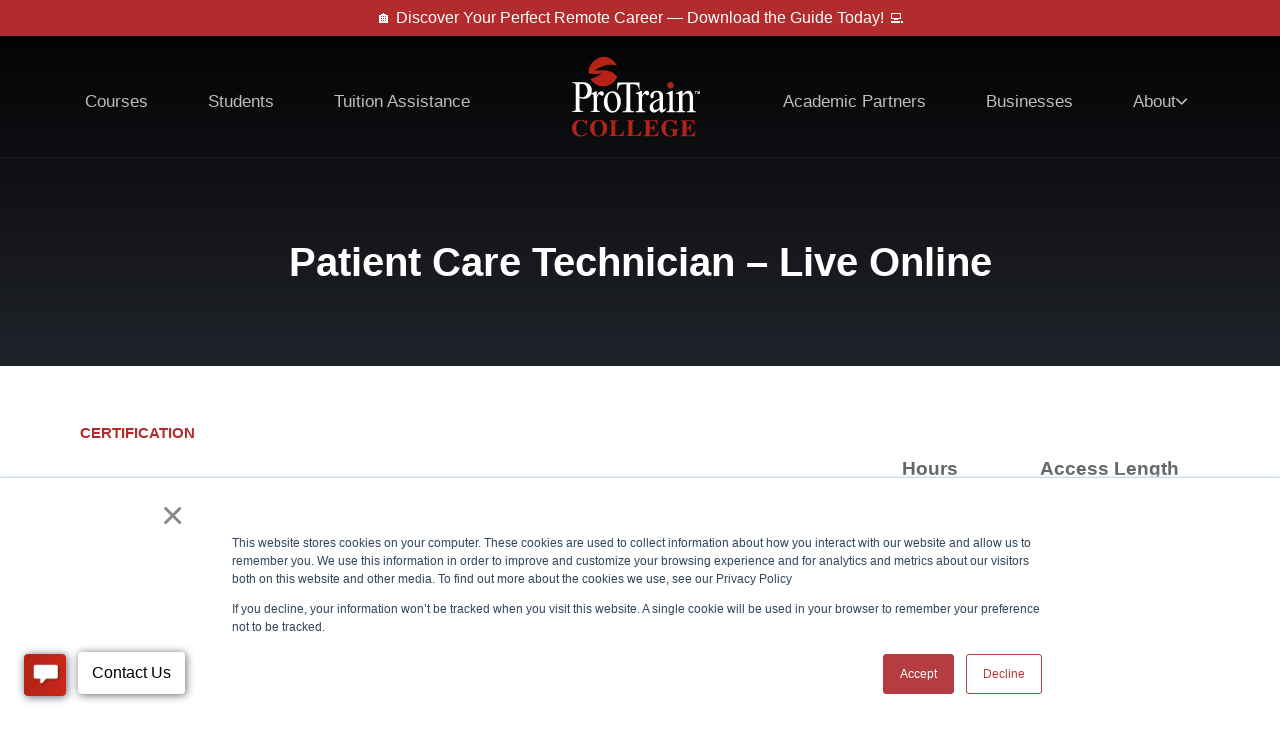

--- FILE ---
content_type: text/html; charset=UTF-8
request_url: https://protrain.edu/courses/patient-care-technician-live-online-2/
body_size: 30484
content:
<!DOCTYPE html>
<html lang="en-US">
<head >

	<meta charset="UTF-8">
	<meta name="viewport" content="width=device-width, initial-scale=1.0" />
	<meta http-equiv="X-UA-Compatible" content="IE=edge">
	<link rel="profile" href="https://gmpg.org/xfn/11">
	<meta name="mobile-web-app-capable" content="yes">
<meta name="apple-mobile-web-app-capable" content="yes">
<meta name="apple-mobile-web-app-title" content="ProTrain College - World Class Training for Education To Employment">
<link rel="pingback" href="https://protrain.edu/xmlrpc.php" />
			<script type="text/javascript">
			var WebFontConfig = WebFontConfig || {};
			WebFontConfig['active'] = function() {
				if ( typeof ( window.jQuery ) !== 'undefined' ) {
					jQuery(window).trigger('liquid_async_fonts_active');
				}
			};
			WebFontConfig['inactive'] = function() {
				if ( typeof ( window.jQuery ) !== 'undefined' ) {
					jQuery(window).trigger('liquid_async_fonts_inactive');
				}
			};
			</script>
			<meta name='robots' content='index, follow, max-image-preview:large, max-snippet:-1, max-video-preview:-1' />

	<!-- This site is optimized with the Yoast SEO Premium plugin v26.3 (Yoast SEO v26.5) - https://yoast.com/wordpress/plugins/seo/ -->
	<title>Patient Care Technician - Live Online &#8211; ProTrain College</title>
	<link rel="canonical" href="https://protrain.edu/courses/patient-care-technician-live-online-2/" />
	<meta property="og:locale" content="en_US" />
	<meta property="og:type" content="article" />
	<meta property="og:title" content="Patient Care Technician - Live Online" />
	<meta property="og:description" content="This comprehensive course empowers you to become a highly skilled and confident Patient Care Technician (PCT). Gain a deep understanding of today&#039;s dynamic healthcare landscape, master ethical and documentation best practices, and learn to provide exceptional care to patients of all ages and backgrounds. This course prepares students for the for the National Healthcareer Association (NHA) Certified Patient Care Technician Assistant (CPCTA) exam." />
	<meta property="og:url" content="https://protrain.edu/courses/patient-care-technician-live-online-2/" />
	<meta property="og:site_name" content="ProTrain College" />
	<meta property="article:publisher" content="https://www.facebook.com/ProTrainEdu/" />
	<meta property="article:modified_time" content="2025-07-24T18:32:55+00:00" />
	<meta name="twitter:card" content="summary_large_image" />
	<meta name="twitter:site" content="@protrainedu" />
	<meta name="twitter:label1" content="Est. reading time" />
	<meta name="twitter:data1" content="10 minutes" />
	<script type="application/ld+json" class="yoast-schema-graph">{"@context":"https://schema.org","@graph":[{"@type":"WebPage","@id":"https://protrain.edu/courses/patient-care-technician-live-online-2/","url":"https://protrain.edu/courses/patient-care-technician-live-online-2/","name":"Patient Care Technician - Live Online &#8211; ProTrain College","isPartOf":{"@id":"https://protrain.edu/#website"},"datePublished":"2025-07-18T13:39:47+00:00","dateModified":"2025-07-24T18:32:55+00:00","breadcrumb":{"@id":"https://protrain.edu/courses/patient-care-technician-live-online-2/#breadcrumb"},"inLanguage":"en-US","potentialAction":[{"@type":"ReadAction","target":["https://protrain.edu/courses/patient-care-technician-live-online-2/"]}]},{"@type":"BreadcrumbList","@id":"https://protrain.edu/courses/patient-care-technician-live-online-2/#breadcrumb","itemListElement":[{"@type":"ListItem","position":1,"name":"Home","item":"https://protrain.edu/"},{"@type":"ListItem","position":2,"name":"Courses","item":"https://protrain.edu/portfolios/"},{"@type":"ListItem","position":3,"name":"Patient Care Technician &#8211; Live Online"}]},{"@type":"WebSite","@id":"https://protrain.edu/#website","url":"https://protrain.edu/","name":"ProTrain College","description":"World Class Training for Education To Employment","publisher":{"@id":"https://protrain.edu/#organization"},"potentialAction":[{"@type":"SearchAction","target":{"@type":"EntryPoint","urlTemplate":"https://protrain.edu/?s={search_term_string}"},"query-input":{"@type":"PropertyValueSpecification","valueRequired":true,"valueName":"search_term_string"}}],"inLanguage":"en-US"},{"@type":"Organization","@id":"https://protrain.edu/#organization","name":"ProTrain College","url":"https://protrain.edu/","logo":{"@type":"ImageObject","inLanguage":"en-US","@id":"https://protrain.edu/#/schema/logo/image/","url":"https://protrain.edu/wp-content/uploads/2021/08/PT-College-Color.svg","contentUrl":"https://protrain.edu/wp-content/uploads/2021/08/PT-College-Color.svg","width":407,"height":254,"caption":"ProTrain College"},"image":{"@id":"https://protrain.edu/#/schema/logo/image/"},"sameAs":["https://www.facebook.com/ProTrainEdu/","https://x.com/protrainedu","https://www.linkedin.com/company/2184854","https://www.instagram.com/protrain_edu/","https://www.tiktok.com/@protrainedu"],"description":"As a nationally accredited virtual school, ProTrain is dedicated to qualityeducational services at an affordable cost, in the classroom or online,ensuringsuccess in the workforce through the active engagement of direct relationships with our students, corporations, non-profits, federal and state agencies, higher education, and the military community throughout the United States and internationally. ProTrain is about “Education to Employment” to assist the student population in gaining employment, or developing stackable skill sets to further their career. ProTrain is a SBA federally certified Woman Owned, Small Business, headquartered in Raleigh, NC. ProTrain is a NC Proprietary school; and is nationally accredited as a post-secondary higher education institution by the Middle States Association of Colleges and Schools. GSA Schedule Contract #: GS-35F-054CA","email":"protrain@protrain.edu","telephone":"1.800.371.2963","legalName":"ProTrain","foundingDate":"2004-12-16","duns":"793502316","numberOfEmployees":{"@type":"QuantitativeValue","minValue":"11","maxValue":"50"}}]}</script>
	<!-- / Yoast SEO Premium plugin. -->


<link rel='dns-prefetch' href='//maps.google.com' />
<link rel='dns-prefetch' href='//www.googletagmanager.com' />
<link rel="alternate" type="application/rss+xml" title="ProTrain College &raquo; Feed" href="https://protrain.edu/feed/" />
<link rel="alternate" type="application/rss+xml" title="ProTrain College &raquo; Comments Feed" href="https://protrain.edu/comments/feed/" />
<link rel="alternate" title="oEmbed (JSON)" type="application/json+oembed" href="https://protrain.edu/wp-json/oembed/1.0/embed?url=https%3A%2F%2Fprotrain.edu%2Fcourses%2Fpatient-care-technician-live-online-2%2F" />
<link rel="alternate" title="oEmbed (XML)" type="text/xml+oembed" href="https://protrain.edu/wp-json/oembed/1.0/embed?url=https%3A%2F%2Fprotrain.edu%2Fcourses%2Fpatient-care-technician-live-online-2%2F&#038;format=xml" />
<link rel="preload" href="https://protrain.edu/wp-content/themes/hub/assets/vendors/liquid-icon/lqd-essentials/fonts/lqd-essentials.woff2" as="font" type="font/woff2" crossorigin><style id='wp-img-auto-sizes-contain-inline-css' type='text/css'>
img:is([sizes=auto i],[sizes^="auto," i]){contain-intrinsic-size:3000px 1500px}
/*# sourceURL=wp-img-auto-sizes-contain-inline-css */
</style>
<link rel='stylesheet' id='sbi_styles-css' href='https://protrain.edu/wp-content/plugins/instagram-feed/css/sbi-styles.min.css?ver=6.10.0' type='text/css' media='all' />
<link rel='stylesheet' id='redux-extendify-styles-css' href='https://protrain.edu/wp-content/plugins/hub-core/extras/redux-framework/redux-core/assets/css/extendify-utilities.css?ver=4.4.12.2' type='text/css' media='all' />
<link rel='stylesheet' id='wpgmp-frontend-css' href='https://protrain.edu/wp-content/plugins/wp-google-map-gold/assets/css/frontend.min.css?ver=6.9' type='text/css' media='all' />
<link rel='stylesheet' id='bootstrap-css' href='https://protrain.edu/wp-content/themes/hub/assets/vendors/bootstrap/css/bootstrap.min.css' type='text/css' media='all' />
<link rel='stylesheet' id='liquid-base-css' href='https://protrain.edu/wp-content/themes/hub/style.css' type='text/css' media='all' />
<style id='liquid-base-inline-css' type='text/css'>
.lqd-6932c03ae9145{
			position: fixed;
			left: 0;
			bottom: 0;
			right: 0;
			margin: 0;
			padding: 1em 1.41575em;
			background-color: #3d9cd2;
			color: #fff;
			z-index: 9998;
			display: flex;
			justify-content: center;
			align-items: center;
			gap: 8px;
			a{color:#fff}
		}.lqd-6932c03ae9145.err{
			background-color: #d63939;
		}
/*# sourceURL=liquid-base-inline-css */
</style>
<link rel='stylesheet' id='liquid-base-typography-css' href='https://protrain.edu/wp-content/themes/hub/assets/css/elements/base/typography.css' type='text/css' media='all' />
<link rel='stylesheet' id='elementor-frontend-css' href='https://protrain.edu/wp-content/uploads/elementor/css/custom-frontend.min.css?ver=1764884266' type='text/css' media='all' />
<style id='elementor-frontend-inline-css' type='text/css'>
.elementor-kit-10{--e-global-color-primary:#B22B2D;--e-global-color-secondary:#BDBDBB;--e-global-color-text:#26282D;--e-global-color-accent:#FC0000;--e-global-color-e11ae9a:#172B3A;--e-global-typography-primary-font-family:"Roboto";--e-global-typography-primary-font-weight:600;--e-global-typography-secondary-font-family:"Roboto Slab";--e-global-typography-secondary-font-weight:400;--e-global-typography-text-font-family:"Roboto";--e-global-typography-text-font-weight:400;--e-global-typography-accent-font-family:"Roboto";--e-global-typography-accent-font-size:18px;--e-global-typography-accent-font-weight:700;color:#5D6371;font-family:"Cerebri Sans - Normal", Sans-serif;font-size:16px;font-weight:400;line-height:1.55em;letter-spacing:0px;}.elementor-kit-10 e-page-transition{background-color:#FFBC7D;}body.elementor-page{--color-gradient-start:#404040;--color-gradient-stop:#DADADA;}.main-header .navbar-brand{max-width:250px;}.elementor-kit-10 .lqd-post-content,.elementor-kit-10 .lqd-post-header .entry-excerpt{font-size:19px;line-height:1.73em;}h1, .h1{color:var( --e-global-color-e11ae9a );font-family:"Cerebri Sans - Medium", Sans-serif;font-size:52px;font-weight:500;line-height:1.2em;letter-spacing:0px;}h2, .h2{color:var( --e-global-color-e11ae9a );font-family:"Cerebri Sans - Medium", Sans-serif;font-size:42px;font-weight:500;line-height:1.2em;letter-spacing:-0.01px;}h3, .h3{color:var( --e-global-color-e11ae9a );font-family:"Cerebri Sans - Medium", Sans-serif;font-size:35px;font-weight:500;line-height:1.2em;letter-spacing:0px;}h4, .h4{color:var( --e-global-color-e11ae9a );font-family:"Cerebri Sans - Medium", Sans-serif;font-size:25px;font-weight:500;line-height:1.2em;letter-spacing:0px;}h5, .h5{color:var( --e-global-color-e11ae9a );font-family:"Cerebri Sans - Medium", Sans-serif;font-size:21px;font-weight:500;line-height:1.2em;letter-spacing:0px;}h6, .h6{color:var( --e-global-color-e11ae9a );font-family:"Cerebri Sans - Medium", Sans-serif;font-size:18px;font-weight:500;line-height:1.2em;letter-spacing:0px;}.page-scheme-dark{color:rgba(255, 255, 255, 0.8);}.page-scheme-dark h1, .page-scheme-dark .h1{color:#ffffff;}.page-scheme-dark h2, .page-scheme-dark .h2{color:#ffffff;}.page-scheme-dark h3, .page-scheme-dark .h3{color:#ffffff;}.page-scheme-dark h4, .page-scheme-dark .h4{color:#ffffff;}.page-scheme-dark h5, .page-scheme-dark .h5{color:#ffffff;}.page-scheme-dark h6, .page-scheme-dark .h6{color:#ffffff;}.elementor-section.elementor-section-boxed > .elementor-container{max-width:1170px;}.e-con{--container-max-width:1170px;}.elementor-widget:not(:last-child){margin-block-end:20px;}.elementor-element{--widgets-spacing:20px 20px;--widgets-spacing-row:20px;--widgets-spacing-column:20px;}{}h1.entry-title{display:var(--page-title-display);}@media(max-width:1199px){.main-header .lqd-mobile-sec .navbar-brand img{max-width:250px;}.elementor-section.elementor-section-boxed > .elementor-container{max-width:1024px;}.e-con{--container-max-width:1024px;}}@media(max-width:767px){.main-header .lqd-mobile-sec .navbar-brand img{max-width:250px;}.elementor-section.elementor-section-boxed > .elementor-container{max-width:767px;}.e-con{--container-max-width:767px;}}
.elementor-7893 .elementor-element.elementor-element-26518a0f > .elementor-container > .elementor-column > .elementor-widget-wrap{align-content:center;align-items:center;}.elementor-7893 .elementor-element.elementor-element-26518a0f{padding:48px 0px 0px 0px;}.elementor-7893 .elementor-element.elementor-element-56ff3ea3 > .elementor-element-populated{margin:0% 5% 0% 0%;--e-column-margin-right:5%;--e-column-margin-left:0%;}.elementor-7893 .elementor-element.elementor-element-69e1792d .ld-fh-element, .elementor-7893 .elementor-element.elementor-element-69e1792d .ld-fh-element a{color:var( --e-global-color-primary );}.elementor-7893 .elementor-element.elementor-element-69e1792d .ld-fh-element{font-size:15px;font-weight:bold;text-transform:uppercase;}.elementor-7893 .elementor-element.elementor-element-69e1792d .lqd-highlight-inner, .elementor-7893 .elementor-element.elementor-element-69e1792d .lqd-highlight-inner .lqd-highlight-brush-svg{height:0.275em;}.elementor-7893 .elementor-element.elementor-element-69e1792d .lqd-highlight-inner{bottom:0em;left:0em;}.elementor-7893 .elementor-element.elementor-element-3fada5ee .ld-fh-element{font-size:42px;}.elementor-7893 .elementor-element.elementor-element-3fada5ee .lqd-highlight-inner, .elementor-7893 .elementor-element.elementor-element-3fada5ee .lqd-highlight-inner .lqd-highlight-brush-svg{height:0.275em;}.elementor-7893 .elementor-element.elementor-element-3fada5ee .lqd-highlight-inner{bottom:0em;left:0em;}.elementor-7893 .elementor-element.elementor-element-54370a3 > .elementor-widget-container{margin:20px 0px 20px 0px;}.elementor-7893 .elementor-element.elementor-element-54370a3 .elementor-icon-list-icon{width:14px;}.elementor-7893 .elementor-element.elementor-element-54370a3 .elementor-icon-list-icon i{font-size:14px;}.elementor-7893 .elementor-element.elementor-element-54370a3 .elementor-icon-list-icon svg{--e-icon-list-icon-size:14px;}.elementor-7893 .elementor-element.elementor-element-18980692 .ld-fh-element, .elementor-7893 .elementor-element.elementor-element-18980692 .ld-fh-element a{color:var( --e-global-color-text );}.elementor-7893 .elementor-element.elementor-element-18980692 .lqd-highlight-inner, .elementor-7893 .elementor-element.elementor-element-18980692 .lqd-highlight-inner .lqd-highlight-brush-svg{height:0.275em;}.elementor-7893 .elementor-element.elementor-element-18980692 .lqd-highlight-inner{bottom:0em;left:0em;}.elementor-7893 .elementor-element.elementor-element-18980692 .ld-fh-element{margin:0em 0em 2em 0em;}.elementor-bc-flex-widget .elementor-7893 .elementor-element.elementor-element-654b9c9a.elementor-column .elementor-widget-wrap{align-items:center;}.elementor-7893 .elementor-element.elementor-element-654b9c9a.elementor-column.elementor-element[data-element_type="column"] > .elementor-widget-wrap.elementor-element-populated{align-content:center;align-items:center;}.elementor-7893 .elementor-element.elementor-element-ca4240c{margin-top:0px;margin-bottom:0px;padding:0px 0px 5px 0px;}.elementor-7893 .elementor-element.elementor-element-480e790 > .elementor-widget-container{margin:0px 0px 10px 0px;}.elementor-7893 .elementor-element.elementor-element-480e790{text-align:center;}.elementor-7893 .elementor-element.elementor-element-480e790 .elementor-heading-title{font-size:19px;font-weight:bold;color:#666666;}.elementor-7893 .elementor-element.elementor-element-ec1f286{text-align:center;}.elementor-7893 .elementor-element.elementor-element-779371e > .elementor-widget-container{margin:0px 0px 10px 0px;}.elementor-7893 .elementor-element.elementor-element-779371e{text-align:center;}.elementor-7893 .elementor-element.elementor-element-779371e .elementor-heading-title{font-size:19px;font-weight:bold;color:#666666;}.elementor-7893 .elementor-element.elementor-element-4532efe{text-align:center;}.elementor-7893 .elementor-element.elementor-element-c9e8b97 > .elementor-widget-container{margin:0px 0px 10px 0px;}.elementor-7893 .elementor-element.elementor-element-c9e8b97{text-align:center;}.elementor-7893 .elementor-element.elementor-element-c9e8b97 .elementor-heading-title{font-size:19px;font-weight:bold;color:#666666;}.elementor-7893 .elementor-element.elementor-element-9edd3c6{text-align:center;}.elementor-7893 .elementor-element.elementor-element-e265482 > .elementor-widget-container{margin:0px 0px 10px 0px;}.elementor-7893 .elementor-element.elementor-element-e265482{text-align:center;}.elementor-7893 .elementor-element.elementor-element-e265482 .elementor-heading-title{font-size:19px;font-weight:bold;color:#666666;}.elementor-7893 .elementor-element.elementor-element-9898448{--alignment:center;--grid-side-margin:10px;--grid-column-gap:10px;--grid-row-gap:10px;--grid-bottom-margin:10px;}.elementor-7893 .elementor-element.elementor-element-9898448 .elementor-share-btn{font-size:calc(0.65px * 10);}.elementor-7893 .elementor-element.elementor-element-9898448 .elementor-share-btn__icon{--e-share-buttons-icon-size:2.4em;}.elementor-7893 .elementor-element.elementor-element-02218fb{--display:flex;--flex-direction:column;--container-widget-width:calc( ( 1 - var( --container-widget-flex-grow ) ) * 100% );--container-widget-height:initial;--container-widget-flex-grow:0;--container-widget-align-self:initial;--flex-wrap-mobile:wrap;--justify-content:space-between;--align-items:center;--gap:20px 20px;--row-gap:20px;--column-gap:20px;}.elementor-7893 .elementor-element.elementor-element-d71ef93{text-align:center;font-size:24px;font-weight:600;color:var( --e-global-color-text );}.elementor-7893 .elementor-element.elementor-element-5c0929c{--display:flex;--flex-direction:row;--container-widget-width:initial;--container-widget-height:100%;--container-widget-flex-grow:1;--container-widget-align-self:stretch;--flex-wrap-mobile:wrap;--justify-content:center;}.elementor-7893 .elementor-element.elementor-element-88a179a .btn{background-color:transparent;--icon-font-size:1em;color:#FFFFFF;fill:#FFFFFF;background-image:linear-gradient(148deg, var( --e-global-color-primary ) 0%, var( --e-global-color-accent ) 100%);border-style:none;border-radius:4px 4px 4px 4px;}.elementor-7893 .elementor-element.elementor-element-88a179a .btn:hover, .elementor-7893 .elementor-element.elementor-element-88a179a .btn:focus{background-color:var( --e-global-color-primary );color:#FFFFFF;}.elementor-7893 .elementor-element.elementor-element-88a179a .btn-icon{color:var( --e-global-color-primary );fill:var( --e-global-color-primary );}.elementor-7893 .elementor-element.elementor-element-88a179a .btn:hover .btn-icon, .elementor-7893 .elementor-element.elementor-element-88a179a .btn:focus .btn-icon{color:#FFFFFF;fill:#FFFFFF;}.elementor-7893 .elementor-element.elementor-element-f1cc3af .btn{background-color:#FFFFFF;--icon-font-size:1em;color:var( --e-global-color-primary );fill:var( --e-global-color-primary );border-style:solid;border-width:2px 2px 2px 2px;border-color:var( --e-global-color-primary );border-radius:4px 4px 4px 4px;}.elementor-7893 .elementor-element.elementor-element-f1cc3af .btn:hover, .elementor-7893 .elementor-element.elementor-element-f1cc3af .btn:focus{background-color:var( --e-global-color-primary );color:#FFFFFF;}.elementor-7893 .elementor-element.elementor-element-f1cc3af{width:auto;max-width:auto;}.elementor-7893 .elementor-element.elementor-element-f1cc3af .btn-icon{color:#FFFFFF;fill:#FFFFFF;}.elementor-7893 .elementor-element.elementor-element-f1cc3af .btn:hover .btn-icon, .elementor-7893 .elementor-element.elementor-element-f1cc3af .btn:focus .btn-icon{color:#FFFFFF;fill:#FFFFFF;}.elementor-7893 .elementor-element.elementor-element-6e761626 > .elementor-container > .elementor-column > .elementor-widget-wrap{align-content:center;align-items:center;}.elementor-7893 .elementor-element.elementor-element-6e761626{padding:30px 0px 50px 0px;}.elementor-7893 .elementor-element.elementor-element-17cac8d9 > .elementor-element-populated{padding:0% 0% 0% 0%;}.elementor-7893 .elementor-element.elementor-element-70354c34 > .elementor-widget-container{margin:0px 0px 20px 0px;}.elementor-7893 .elementor-element.elementor-element-70354c34 .ld-fh-element{font-size:40px;}.elementor-7893 .elementor-element.elementor-element-70354c34 .lqd-highlight-inner, .elementor-7893 .elementor-element.elementor-element-70354c34 .lqd-highlight-inner .lqd-highlight-brush-svg{height:0.275em;}.elementor-7893 .elementor-element.elementor-element-70354c34 .lqd-highlight-inner{bottom:0em;left:0em;}.elementor-7893 .elementor-element.elementor-element-35ed86b > .elementor-container{max-width:1170px;}.elementor-7893 .elementor-element.elementor-element-35ed86b{padding:40px 0px 40px 0px;}.elementor-7893 .elementor-element.elementor-element-23813394{box-shadow:0px 15px 50px 0px rgba(46.00000000000001, 50.00000000000015, 162, 0.08);}.elementor-bc-flex-widget .elementor-7893 .elementor-element.elementor-element-3e4a1d49.elementor-column .elementor-widget-wrap{align-items:center;}.elementor-7893 .elementor-element.elementor-element-3e4a1d49.elementor-column.elementor-element[data-element_type="column"] > .elementor-widget-wrap.elementor-element-populated{align-content:center;align-items:center;}.elementor-7893 .elementor-element.elementor-element-3e4a1d49 > .elementor-element-populated{padding:0px 0px 0px 60px;}.elementor-7893 .elementor-element.elementor-element-37b5f737 .ld-fh-element{font-family:"Nunito", Sans-serif;font-size:30px;font-weight:700;line-height:37px;margin:0em 0em 0em 0em;}.elementor-7893 .elementor-element.elementor-element-37b5f737 .lqd-highlight-inner{background:#B22B2D40;bottom:0em;left:0em;}.elementor-7893 .elementor-element.elementor-element-37b5f737 .lqd-highlight-inner, .elementor-7893 .elementor-element.elementor-element-37b5f737 .lqd-highlight-inner .lqd-highlight-brush-svg{height:0.275em;}.elementor-7893 .elementor-element.elementor-element-295be45 .lqd-highlight-inner{bottom:0em;left:0em;}.elementor-bc-flex-widget .elementor-7893 .elementor-element.elementor-element-4584b9c7.elementor-column .elementor-widget-wrap{align-items:center;}.elementor-7893 .elementor-element.elementor-element-4584b9c7.elementor-column.elementor-element[data-element_type="column"] > .elementor-widget-wrap.elementor-element-populated{align-content:center;align-items:center;}.elementor-7893 .elementor-element.elementor-element-70d8364d > .elementor-widget-container{padding:10px 0px 10px 0px;}.elementor-7893 .elementor-element.elementor-element-70d8364d{width:auto;text-align:center;}.elementor-7893 .elementor-element.elementor-element-70d8364d .lqd-imggrp-img-container{width:60%;}.elementor-bc-flex-widget .elementor-7893 .elementor-element.elementor-element-f0bd011.elementor-column .elementor-widget-wrap{align-items:center;}.elementor-7893 .elementor-element.elementor-element-f0bd011.elementor-column.elementor-element[data-element_type="column"] > .elementor-widget-wrap.elementor-element-populated{align-content:center;align-items:center;}.elementor-7893 .elementor-element.elementor-element-f0bd011 > .elementor-element-populated{padding:0px 40px 0px 0px;}.elementor-7893 .elementor-element.elementor-element-187825ba .btn{background-color:var( --e-global-color-e11ae9a );--icon-font-size:1.2em;--icon-mt:0px;--icon-me:0px;--icon-mb:0px;--icon-ms:25px;border-radius:6px 6px 6px 6px;--btn-pt:15px;--btn-pe:35px;--btn-pb:15px;--btn-ps:35px;padding:15px 35px 15px 35px;}.elementor-7893 .elementor-element.elementor-element-187825ba .btn:hover, .elementor-7893 .elementor-element.elementor-element-187825ba .btn:focus{background-color:#FFFFFF;color:#083467;}.elementor-7893 .elementor-element.elementor-element-590d4f40 > .elementor-element-populated{border-style:solid;border-width:0px 0px 4px 0px;border-color:var( --e-global-color-primary );}.elementor-7893 .elementor-element.elementor-element-283b0bf2{--spacer-size:1px;}.elementor-7893 .elementor-element.elementor-element-7703e9a4 > .elementor-element-populated{border-style:solid;border-width:0px 0px 4px 0px;border-color:var( --e-global-color-primary );}.elementor-7893 .elementor-element.elementor-element-4bba2f78{--spacer-size:1px;}.elementor-7893 .elementor-element.elementor-element-5a6fc1aa > .elementor-element-populated{border-style:solid;border-width:0px 0px 4px 0px;border-color:var( --e-global-color-primary );}.elementor-7893 .elementor-element.elementor-element-12de0f48{--spacer-size:1px;}.elementor-7893 .elementor-element.elementor-element-71332a6d > .elementor-element-populated{border-style:solid;border-width:0px 0px 4px 0px;border-color:var( --e-global-color-primary );}.elementor-7893 .elementor-element.elementor-element-36b9de19{--spacer-size:1px;}.elementor-7893 .elementor-element.elementor-element-64648b48 > .elementor-element-populated{border-style:solid;border-width:0px 0px 4px 0px;border-color:var( --e-global-color-primary );}.elementor-7893 .elementor-element.elementor-element-47828e86{--spacer-size:1px;}.elementor-7893 .elementor-element.elementor-element-387a637f > .elementor-container > .elementor-column > .elementor-widget-wrap{align-content:center;align-items:center;}.elementor-7893 .elementor-element.elementor-element-387a637f{margin-top:50px;margin-bottom:50px;}.elementor-bc-flex-widget .elementor-7893 .elementor-element.elementor-element-26e54dea.elementor-column .elementor-widget-wrap{align-items:center;}.elementor-7893 .elementor-element.elementor-element-26e54dea.elementor-column.elementor-element[data-element_type="column"] > .elementor-widget-wrap.elementor-element-populated{align-content:center;align-items:center;}.elementor-7893 .elementor-element.elementor-element-1f6fcdef{width:auto;}.elementor-7893 .elementor-element.elementor-element-1f6fcdef .lqd-imggrp-img-container{width:50%;}.elementor-7893 .elementor-element.elementor-element-1f6fcdef figure, .elementor-7893 .elementor-element.elementor-element-1f6fcdef figure img{border-radius:6px;}.elementor-7893 .elementor-element.elementor-element-442d7c0 > .elementor-widget-container{margin:-42% -41% 0% 37%;}.elementor-7893 .elementor-element.elementor-element-442d7c0{width:auto;}.elementor-7893 .elementor-element.elementor-element-442d7c0 .lqd-imggrp-img-container{width:61%;}.elementor-7893 .elementor-element.elementor-element-442d7c0 figure, .elementor-7893 .elementor-element.elementor-element-442d7c0 figure img{border-radius:6px;}.elementor-7893 .elementor-element.elementor-element-15c77a78 > .elementor-widget-wrap > .elementor-widget:not(.elementor-widget__width-auto):not(.elementor-widget__width-initial):not(:last-child):not(.elementor-absolute){margin-bottom:0px;}.elementor-7893 .elementor-element.elementor-element-15c77a78 > .elementor-element-populated{padding:0% 5% 0% 10%;}.elementor-7893 .elementor-element.elementor-element-2a85d75d .lqd-highlight-inner, .elementor-7893 .elementor-element.elementor-element-2a85d75d .lqd-highlight-inner .lqd-highlight-brush-svg{height:0.275em;}.elementor-7893 .elementor-element.elementor-element-2a85d75d .lqd-highlight-inner{bottom:0em;left:0em;}.elementor-7893 .elementor-element.elementor-element-371cc174 .lqd-highlight-inner, .elementor-7893 .elementor-element.elementor-element-371cc174 .lqd-highlight-inner .lqd-highlight-brush-svg{height:0.275em;}.elementor-7893 .elementor-element.elementor-element-371cc174 .lqd-highlight-inner{bottom:0em;left:0em;}.elementor-7893 .elementor-element.elementor-element-6e460306 > .elementor-widget-container{padding:0em 0em 0.5em 0em;}.elementor-7893 .elementor-element.elementor-element-6e460306 .lqd-highlight-inner, .elementor-7893 .elementor-element.elementor-element-6e460306 .lqd-highlight-inner .lqd-highlight-brush-svg{height:0.275em;}.elementor-7893 .elementor-element.elementor-element-6e460306 .lqd-highlight-inner{bottom:0em;left:0em;}.elementor-7893 .elementor-element.elementor-element-6e460306 .ld-fh-element{margin:0em 0em 1.25em 0em;}.elementor-7893 .elementor-element.elementor-element-26dee13b .iconbox{text-align:start;}.elementor-7893 .elementor-element.elementor-element-26dee13b > .elementor-widget-container{justify-content:start;margin:0px 0px 21px 0px;}.elementor-7893 .elementor-element.elementor-element-26dee13b .iconbox-icon-container{font-size:18px;color:var( --e-global-color-primary );}.elementor-7893 .elementor-element.elementor-element-26dee13b .iconbox-side .iconbox-icon-wrap{margin-inline-end:15px;}.elementor-7893 .elementor-element.elementor-element-26dee13b.elementor-align-right .iconbox-side .iconbox-icon-wrap{margin-inline-start:15px;margin-inline-end:0;}.elementor-7893 .elementor-element.elementor-element-26dee13b .lqd-iconbox-heading{font-size:16px;font-weight:bold;margin:0px 0px 0px 0px;}.elementor-7893 .elementor-element.elementor-element-4bd1b54b .iconbox{text-align:start;}.elementor-7893 .elementor-element.elementor-element-4bd1b54b > .elementor-widget-container{justify-content:start;margin:0px 0px 21px 0px;}.elementor-7893 .elementor-element.elementor-element-4bd1b54b .iconbox-icon-container{font-size:18px;color:var( --e-global-color-primary );}.elementor-7893 .elementor-element.elementor-element-4bd1b54b .iconbox-side .iconbox-icon-wrap{margin-inline-end:15px;}.elementor-7893 .elementor-element.elementor-element-4bd1b54b.elementor-align-right .iconbox-side .iconbox-icon-wrap{margin-inline-start:15px;margin-inline-end:0;}.elementor-7893 .elementor-element.elementor-element-4bd1b54b .lqd-iconbox-heading{font-size:16px;font-weight:bold;margin:0px 0px 0px 0px;}.elementor-7893 .elementor-element.elementor-element-2b497d6d .iconbox{text-align:start;}.elementor-7893 .elementor-element.elementor-element-2b497d6d > .elementor-widget-container{justify-content:start;margin:0px 0px 40px 0px;}.elementor-7893 .elementor-element.elementor-element-2b497d6d .iconbox-icon-container{font-size:19px;color:var( --e-global-color-primary );}.elementor-7893 .elementor-element.elementor-element-2b497d6d .iconbox-side .iconbox-icon-wrap{margin-inline-end:15px;}.elementor-7893 .elementor-element.elementor-element-2b497d6d.elementor-align-right .iconbox-side .iconbox-icon-wrap{margin-inline-start:15px;margin-inline-end:0;}.elementor-7893 .elementor-element.elementor-element-2b497d6d .lqd-iconbox-heading{font-size:16px;font-weight:bold;line-height:1em;margin:0px 0px 0px 0px;}.elementor-7893 .elementor-element.elementor-element-69955a5b{width:auto;max-width:auto;}.elementor-7893 .elementor-element.elementor-element-69955a5b > .elementor-widget-container{padding:0px 20px 0px 0px;}.elementor-7893 .elementor-element.elementor-element-69955a5b .btn{--icon-font-size:20px;color:#FFFFFF;fill:#FFFFFF;}.elementor-7893 .elementor-element.elementor-element-69955a5b .btn:hover, .elementor-7893 .elementor-element.elementor-element-69955a5b .btn:focus{color:#FFFFFF;}.elementor-7893 .elementor-element.elementor-element-7eb4b31e{padding:50px 0px 50px 0px;}.elementor-7893 .elementor-element.elementor-element-69f7603d > .elementor-element-populated{border-style:solid;border-width:0px 1px 0px 0px;border-color:#E2E2E2;padding:0px 20px 0px 20px;}.elementor-7893 .elementor-element.elementor-element-17cfee20 .iconbox{text-align:start;}.elementor-7893 .elementor-element.elementor-element-17cfee20 > .elementor-widget-container{justify-content:start;margin:0px 0px 10px 0px;}.elementor-7893 .elementor-element.elementor-element-17cfee20 .iconbox-icon-container{background-color:#EDEDED;font-size:28px;width:62px;height:62px;color:#E00303;}.elementor-7893 .elementor-element.elementor-element-17cfee20 .iconbox-default .iconbox-icon-container{margin-bottom:14px;}.elementor-7893 .elementor-element.elementor-element-17cfee20 .lqd-iconbox-heading{font-size:18px;margin:0px 0px 8px 0px;}.elementor-7893 .elementor-element.elementor-element-6b4db384 > .elementor-element-populated{border-style:solid;border-width:0px 1px 0px 0px;border-color:#E2E2E2;padding:0px 20px 0px 20px;}.elementor-7893 .elementor-element.elementor-element-1ed00a73 .iconbox{text-align:start;}.elementor-7893 .elementor-element.elementor-element-1ed00a73 > .elementor-widget-container{justify-content:start;margin:0px 0px 10px 0px;}.elementor-7893 .elementor-element.elementor-element-1ed00a73 .iconbox-icon-container{background-color:#EDEDED;font-size:28px;width:62px;height:62px;color:#E00303;}.elementor-7893 .elementor-element.elementor-element-1ed00a73 .iconbox-default .iconbox-icon-container{margin-bottom:14px;}.elementor-7893 .elementor-element.elementor-element-1ed00a73 .lqd-iconbox-heading{font-size:18px;margin:0px 0px 8px 0px;}.elementor-7893 .elementor-element.elementor-element-71249aa2 > .elementor-element-populated{border-style:solid;border-width:0px 1px 0px 0px;border-color:#E2E2E2;padding:0px 20px 0px 20px;}.elementor-7893 .elementor-element.elementor-element-259b44dc .iconbox{text-align:start;}.elementor-7893 .elementor-element.elementor-element-259b44dc > .elementor-widget-container{justify-content:start;margin:0px 0px 10px 0px;}.elementor-7893 .elementor-element.elementor-element-259b44dc .iconbox-icon-container{background-color:#EDEDED;font-size:28px;width:62px;height:62px;color:#E00303;}.elementor-7893 .elementor-element.elementor-element-259b44dc .iconbox-default .iconbox-icon-container{margin-bottom:14px;}.elementor-7893 .elementor-element.elementor-element-259b44dc .lqd-iconbox-heading{font-size:18px;margin:0px 0px 8px 0px;}.elementor-7893 .elementor-element.elementor-element-32991997 > .elementor-element-populated{padding:0px 20px 0px 20px;}.elementor-7893 .elementor-element.elementor-element-3ef08b00 .iconbox{text-align:start;}.elementor-7893 .elementor-element.elementor-element-3ef08b00 > .elementor-widget-container{justify-content:start;margin:0px 0px 10px 0px;}.elementor-7893 .elementor-element.elementor-element-3ef08b00 .iconbox-icon-container{background-color:#EDEDED;font-size:28px;width:62px;height:62px;color:#E00303;}.elementor-7893 .elementor-element.elementor-element-3ef08b00 .iconbox-default .iconbox-icon-container{margin-bottom:14px;}.elementor-7893 .elementor-element.elementor-element-3ef08b00 .lqd-iconbox-heading{font-size:18px;margin:0px 0px 8px 0px;}.elementor-7893 .elementor-element.elementor-element-752355f8{padding:50px 0px 50px 0px;}.elementor-7893 .elementor-element.elementor-element-a54035d span.post-navigation__prev--label{color:var( --e-global-color-text );}.elementor-7893 .elementor-element.elementor-element-a54035d span.post-navigation__next--label{color:var( --e-global-color-text );}.elementor-7893 .elementor-element.elementor-element-a54035d span.post-navigation__prev--title, .elementor-7893 .elementor-element.elementor-element-a54035d span.post-navigation__next--title{color:var( --e-global-color-primary );font-size:24px;}.elementor-7893 .elementor-element.elementor-element-a54035d .post-navigation__arrow-wrapper{color:var( --e-global-color-primary );fill:var( --e-global-color-primary );}@media(max-width:1199px){.elementor-7893 .elementor-element.elementor-element-56ff3ea3 > .elementor-element-populated{margin:0px 0px 0px 0px;--e-column-margin-right:0px;--e-column-margin-left:0px;} .elementor-7893 .elementor-element.elementor-element-9898448{--grid-side-margin:10px;--grid-column-gap:10px;--grid-row-gap:10px;--grid-bottom-margin:10px;}.elementor-7893 .elementor-element.elementor-element-6e761626{padding:0px 0px 0px 0px;}.elementor-7893 .elementor-element.elementor-element-17cac8d9 > .elementor-element-populated{padding:10px 10px 10px 10px;}.elementor-7893 .elementor-element.elementor-element-70354c34 .ld-fh-element{font-size:32px;}.elementor-7893 .elementor-element.elementor-element-35ed86b{padding:60px 14px 20px 14px;}.elementor-7893 .elementor-element.elementor-element-3e4a1d49 > .elementor-element-populated{padding:0px 0px 0px 30px;}.elementor-7893 .elementor-element.elementor-element-37b5f737 .ld-fh-element{font-size:22px;}.elementor-7893 .elementor-element.elementor-element-187825ba .btn{--icon-mt:0px;--icon-me:0px;--icon-mb:0px;--icon-ms:10px;font-size:15px;--btn-pt:10px;--btn-pe:20px;--btn-pb:10px;--btn-ps:25px;padding:10px 20px 10px 25px;}.elementor-7893 .elementor-element.elementor-element-15c77a78 > .elementor-element-populated{padding:10px 10px 10px 10px;}.elementor-7893 .elementor-element.elementor-element-69f7603d > .elementor-element-populated{margin:0px 0px 20px 0px;--e-column-margin-right:0px;--e-column-margin-left:0px;}.elementor-7893 .elementor-element.elementor-element-6b4db384 > .elementor-element-populated{margin:0px 0px 30px 0px;--e-column-margin-right:0px;--e-column-margin-left:0px;}.elementor-7893 .elementor-element.elementor-element-71249aa2 > .elementor-element-populated{margin:0px 0px 30px 0px;--e-column-margin-right:0px;--e-column-margin-left:0px;}.elementor-7893 .elementor-element.elementor-element-32991997 > .elementor-element-populated{margin:0px 0px 30px 0px;--e-column-margin-right:0px;--e-column-margin-left:0px;}.elementor-7893 .elementor-element.elementor-element-752355f8{padding:0px 0px 0px 0px;}}@media(min-width:768px){.elementor-7893 .elementor-element.elementor-element-56ff3ea3{width:66.665%;}.elementor-7893 .elementor-element.elementor-element-654b9c9a{width:33.287%;}.elementor-7893 .elementor-element.elementor-element-3e4a1d49{width:40.448%;}.elementor-7893 .elementor-element.elementor-element-4584b9c7{width:32.852%;}.elementor-7893 .elementor-element.elementor-element-f0bd011{width:26.306%;}.elementor-7893 .elementor-element.elementor-element-590d4f40{width:30%;}.elementor-7893 .elementor-element.elementor-element-7703e9a4{width:11%;}.elementor-7893 .elementor-element.elementor-element-5a6fc1aa{width:30%;}.elementor-7893 .elementor-element.elementor-element-71332a6d{width:14.966%;}.elementor-7893 .elementor-element.elementor-element-64648b48{width:14%;}}@media(max-width:1199px) and (min-width:768px){.elementor-7893 .elementor-element.elementor-element-56ff3ea3{width:100%;}.elementor-7893 .elementor-element.elementor-element-654b9c9a{width:100%;}.elementor-7893 .elementor-element.elementor-element-3e4a1d49{width:45%;}.elementor-7893 .elementor-element.elementor-element-4584b9c7{width:28%;}.elementor-7893 .elementor-element.elementor-element-f0bd011{width:27%;}.elementor-7893 .elementor-element.elementor-element-26e54dea{width:100%;}.elementor-7893 .elementor-element.elementor-element-15c77a78{width:100%;}.elementor-7893 .elementor-element.elementor-element-69f7603d{width:50%;}.elementor-7893 .elementor-element.elementor-element-6b4db384{width:50%;}.elementor-7893 .elementor-element.elementor-element-71249aa2{width:50%;}.elementor-7893 .elementor-element.elementor-element-32991997{width:50%;}}@media(max-width:767px){.elementor-7893 .elementor-element.elementor-element-26518a0f{padding:120px 0px 0px 0px;}.elementor-7893 .elementor-element.elementor-element-69e1792d .ld-fancy-heading{text-align:center;}.elementor-7893 .elementor-element.elementor-element-3fada5ee .ld-fancy-heading{text-align:center;}.elementor-7893 .elementor-element.elementor-element-18980692 .ld-fancy-heading{text-align:center;} .elementor-7893 .elementor-element.elementor-element-9898448{--grid-side-margin:10px;--grid-column-gap:10px;--grid-row-gap:10px;--grid-bottom-margin:10px;}.elementor-7893 .elementor-element.elementor-element-f1cc3af{width:auto;max-width:auto;}.elementor-7893 .elementor-element.elementor-element-17cac8d9 > .elementor-element-populated{margin:0px 0px 30px 0px;--e-column-margin-right:0px;--e-column-margin-left:0px;}.elementor-7893 .elementor-element.elementor-element-70354c34 .ld-fancy-heading{text-align:center;}.elementor-7893 .elementor-element.elementor-element-35ed86b{padding:0px 14px 40px 14px;}.elementor-7893 .elementor-element.elementor-element-23813394{padding:30px 0px 30px 0px;}.elementor-7893 .elementor-element.elementor-element-3e4a1d49 > .elementor-element-populated{padding:0px 0px 0px 0px;}.elementor-7893 .elementor-element.elementor-element-37b5f737 .ld-fancy-heading{text-align:center;}.elementor-7893 .elementor-element.elementor-element-37b5f737 .ld-fh-element{font-size:20px;}.elementor-7893 .elementor-element.elementor-element-70d8364d > .elementor-widget-container{padding:30px 0px 30px 0px;}.elementor-7893 .elementor-element.elementor-element-f0bd011 > .elementor-element-populated{padding:0px 0px 0px 0px;}.elementor-7893 .elementor-element.elementor-element-590d4f40{width:20%;}.elementor-7893 .elementor-element.elementor-element-7703e9a4{width:20%;}.elementor-7893 .elementor-element.elementor-element-5a6fc1aa{width:20%;}.elementor-7893 .elementor-element.elementor-element-71332a6d{width:20%;}.elementor-7893 .elementor-element.elementor-element-64648b48{width:20%;}.elementor-7893 .elementor-element.elementor-element-2a85d75d > .elementor-widget-container{margin:0em 0em 0.75em 0em;}.elementor-7893 .elementor-element.elementor-element-69f7603d{width:100%;}.elementor-7893 .elementor-element.elementor-element-6b4db384{width:100%;}.elementor-7893 .elementor-element.elementor-element-71249aa2{width:100%;}.elementor-7893 .elementor-element.elementor-element-32991997{width:100%;}}
.main-footer{background-color: #202329;}@media (max-width: 1199px){.main-footer{}}@media (max-width: 767px){.main-footer{}}
@media (max-width: 1199px){}@media (max-width: 767px){}
/*# sourceURL=elementor-frontend-inline-css */
</style>
<link rel='stylesheet' id='widget-post-info-css' href='https://protrain.edu/wp-content/plugins/elementor-pro/assets/css/widget-post-info.min.css?ver=3.33.2' type='text/css' media='all' />
<link rel='stylesheet' id='widget-icon-list-css' href='https://protrain.edu/wp-content/uploads/elementor/css/custom-widget-icon-list.min.css?ver=1764884266' type='text/css' media='all' />
<link rel='stylesheet' id='elementor-icons-shared-0-css' href='https://protrain.edu/wp-content/plugins/elementor/assets/lib/font-awesome/css/fontawesome.min.css?ver=5.15.3' type='text/css' media='all' />
<link rel='stylesheet' id='elementor-icons-fa-regular-css' href='https://protrain.edu/wp-content/plugins/elementor/assets/lib/font-awesome/css/regular.min.css?ver=5.15.3' type='text/css' media='all' />
<link rel='stylesheet' id='elementor-icons-fa-solid-css' href='https://protrain.edu/wp-content/plugins/elementor/assets/lib/font-awesome/css/solid.min.css?ver=5.15.3' type='text/css' media='all' />
<link rel='stylesheet' id='widget-heading-css' href='https://protrain.edu/wp-content/plugins/elementor/assets/css/widget-heading.min.css?ver=3.33.3' type='text/css' media='all' />
<link rel='stylesheet' id='widget-share-buttons-css' href='https://protrain.edu/wp-content/plugins/elementor-pro/assets/css/widget-share-buttons.min.css?ver=3.33.2' type='text/css' media='all' />
<link rel='stylesheet' id='e-apple-webkit-css' href='https://protrain.edu/wp-content/uploads/elementor/css/custom-apple-webkit.min.css?ver=1764884266' type='text/css' media='all' />
<link rel='stylesheet' id='elementor-icons-fa-brands-css' href='https://protrain.edu/wp-content/plugins/elementor/assets/lib/font-awesome/css/brands.min.css?ver=5.15.3' type='text/css' media='all' />
<link rel='stylesheet' id='fresco-css' href='https://protrain.edu/wp-content/themes/hub/assets/vendors/fresco/css/fresco.css' type='text/css' media='all' />
<link rel='stylesheet' id='e-animation-fadeInUp-css' href='https://protrain.edu/wp-content/plugins/elementor/assets/lib/animations/styles/fadeInUp.min.css?ver=3.33.3' type='text/css' media='all' />
<link rel='stylesheet' id='widget-spacer-css' href='https://protrain.edu/wp-content/plugins/elementor/assets/css/widget-spacer.min.css?ver=3.33.3' type='text/css' media='all' />
<link rel='stylesheet' id='widget-post-navigation-css' href='https://protrain.edu/wp-content/plugins/elementor-pro/assets/css/widget-post-navigation.min.css?ver=3.33.2' type='text/css' media='all' />
<link rel='stylesheet' id='elementor-icons-css' href='https://protrain.edu/wp-content/plugins/elementor/assets/lib/eicons/css/elementor-icons.min.css?ver=5.44.0' type='text/css' media='all' />
<link rel='stylesheet' id='font-awesome-5-all-css' href='https://protrain.edu/wp-content/plugins/elementor/assets/lib/font-awesome/css/all.min.css?ver=3.33.3' type='text/css' media='all' />
<link rel='stylesheet' id='font-awesome-4-shim-css' href='https://protrain.edu/wp-content/plugins/elementor/assets/lib/font-awesome/css/v4-shims.min.css?ver=3.33.3' type='text/css' media='all' />
<link rel='stylesheet' id='sbistyles-css' href='https://protrain.edu/wp-content/plugins/instagram-feed/css/sbi-styles.min.css?ver=6.10.0' type='text/css' media='all' />
<link rel='stylesheet' id='child-hub-style-css' href='https://protrain.edu/wp-content/themes/hub-child/hub-child/style.css?ver=6.9' type='text/css' media='all' />
<link rel='stylesheet' id='theme-elementor-css' href='https://protrain.edu/wp-content/plugins/hub-elementor-addons/assets/css/theme-elementor.min.css?ver=5.0.8' type='text/css' media='all' />
<link rel='stylesheet' id='elementor-gf-local-roboto-css' href='https://protrain.edu/wp-content/uploads/elementor/google-fonts/css/roboto.css?ver=1742247488' type='text/css' media='all' />
<link rel='stylesheet' id='elementor-gf-local-robotoslab-css' href='https://protrain.edu/wp-content/uploads/elementor/google-fonts/css/robotoslab.css?ver=1742247489' type='text/css' media='all' />
<link rel='stylesheet' id='elementor-gf-local-nunito-css' href='https://protrain.edu/wp-content/uploads/elementor/google-fonts/css/nunito.css?ver=1742247575' type='text/css' media='all' />
<link rel='stylesheet' id='elementor-icons-lqd-essentials-css' href='https://protrain.edu/wp-content/themes/hub/assets/vendors/liquid-icon/lqd-essentials/lqd-essentials.min.css?ver=1.0.0' type='text/css' media='all' />
<script type="text/javascript" src="https://protrain.edu/wp-includes/js/jquery/jquery.min.js?ver=3.7.1" id="jquery-core-js"></script>
<script type="text/javascript" src="https://protrain.edu/wp-includes/js/jquery/jquery-migrate.min.js?ver=3.4.1" id="jquery-migrate-js"></script>
<script type="text/javascript" src="https://protrain.edu/wp-content/plugins/elementor/assets/lib/font-awesome/js/v4-shims.min.js?ver=3.33.3" id="font-awesome-4-shim-js"></script>

<!-- Google tag (gtag.js) snippet added by Site Kit -->
<!-- Google Analytics snippet added by Site Kit -->
<script type="text/javascript" src="https://www.googletagmanager.com/gtag/js?id=GT-WPL28GV" id="google_gtagjs-js" async></script>
<script type="text/javascript" id="google_gtagjs-js-after">
/* <![CDATA[ */
window.dataLayer = window.dataLayer || [];function gtag(){dataLayer.push(arguments);}
gtag("set","linker",{"domains":["protrain.edu"]});
gtag("js", new Date());
gtag("set", "developer_id.dZTNiMT", true);
gtag("config", "GT-WPL28GV");
//# sourceURL=google_gtagjs-js-after
/* ]]> */
</script>
<link rel="https://api.w.org/" href="https://protrain.edu/wp-json/" /><link rel="EditURI" type="application/rsd+xml" title="RSD" href="https://protrain.edu/xmlrpc.php?rsd" />
<meta name="generator" content="WordPress 6.9" />
<link rel='shortlink' href='https://protrain.edu/?p=93097' />
<meta name="generator" content="Site Kit by Google 1.167.0" /><meta name="generator" content="Redux 4.4.12.2" /><!-- Google Tag Manager -->
<script>(function(w,d,s,l,i){w[l]=w[l]||[];w[l].push({'gtm.start':
new Date().getTime(),event:'gtm.js'});var f=d.getElementsByTagName(s)[0],
j=d.createElement(s),dl=l!='dataLayer'?'&l='+l:'';j.async=true;j.src=
'https://www.googletagmanager.com/gtm.js?id='+i+dl;f.parentNode.insertBefore(j,f);
})(window,document,'script','dataLayer','GTM-NZWPM8H');</script>
<!-- End Google Tag Manager -->	
					<link rel="shortcut icon" href="https://protrain.edu/wp-content/uploads/2021/08/pt-favicon.svg" />
				
					<!-- For iPhone -->
			<link rel="apple-touch-icon-precomposed" href="https://protrain.edu/wp-content/uploads/2021/08/apple-touch-icon.png">
					<!-- For iPhone 4 Retina display -->
			<link rel="apple-touch-icon" sizes="114x114" href="https://protrain.edu/wp-content/uploads/2021/08/apple-touch-icon.png">
					<!-- For iPad -->
			<link rel="apple-touch-icon" sizes="72x72" href="https://protrain.edu/wp-content/uploads/2021/08/apple-touch-icon.png">
					<!-- For iPad Retina display -->
			<link rel="apple-touch-icon" sizes="144x144" href="https://protrain.edu/wp-content/uploads/2021/08/apple-touch-icon.png">
			
	<script type="text/javascript">
				window.liquidParams = {
					currentZIndex: 10,
					
					ccOuterSize: 0,
					ccActiveCircleBg: 1,
					ccActiveCircleBc: 1,
				};
				window.liquidIsElementor = true;
			</script><meta name="generator" content="Elementor 3.33.3; features: additional_custom_breakpoints; settings: css_print_method-internal, google_font-enabled, font_display-swap">
			<style>
				.e-con.e-parent:nth-of-type(n+4):not(.e-lazyloaded):not(.e-no-lazyload),
				.e-con.e-parent:nth-of-type(n+4):not(.e-lazyloaded):not(.e-no-lazyload) * {
					background-image: none !important;
				}
				@media screen and (max-height: 1024px) {
					.e-con.e-parent:nth-of-type(n+3):not(.e-lazyloaded):not(.e-no-lazyload),
					.e-con.e-parent:nth-of-type(n+3):not(.e-lazyloaded):not(.e-no-lazyload) * {
						background-image: none !important;
					}
				}
				@media screen and (max-height: 640px) {
					.e-con.e-parent:nth-of-type(n+2):not(.e-lazyloaded):not(.e-no-lazyload),
					.e-con.e-parent:nth-of-type(n+2):not(.e-lazyloaded):not(.e-no-lazyload) * {
						background-image: none !important;
					}
				}
			</style>
			<link rel="icon" href="https://protrain.edu/wp-content/uploads/2021/08/pt-favicon.svg" sizes="32x32" />
<link rel="icon" href="https://protrain.edu/wp-content/uploads/2021/08/pt-favicon.svg" sizes="192x192" />
<link rel="apple-touch-icon" href="https://protrain.edu/wp-content/uploads/2021/08/pt-favicon.svg" />
<meta name="msapplication-TileImage" content="https://protrain.edu/wp-content/uploads/2021/08/pt-favicon.svg" />
		<style type="text/css" id="wp-custom-css">
			#pt-logo img {width: 130px;}
#pt-logo img.logo-sticky {width: 100px;}
.lqd-testi .lqd-testi-np h3 {color: #b32317; font-weight: bold;}
.main-header.is-stuck {
    background: #fff!important;
}
@media (max-width: 1199px) {
.main-header .lqd-mobile-sec .navbar-brand img {height: 80px;}
.lqd-mobile-sec .navbar-brand {padding: 1rem 0;}
}
.module-logo.d-flex {
    justify-content: center;
}
ul.wpra-item-list {
    padding-left: 0;
	list-style: none!important;
}
div.wpra-list-template .wpra-item-list > li.wpra-item {
    padding: 10px;
    margin: 0;
    border-bottom: 1px solid #bdbdbb;
}
li.wpra-item.feed-item a {
    color: #595959;
    font-weight: bold;
}
.form-all {
    box-shadow: none!important;
}
.jotform-form .form-all {
    box-shadow: none!important;
}


.fc-infowindow-ojas .fc-item-box, #map1 .wpgmp_infowindow .wpgmp_iw_content {
    width: 100%;
    max-width: 500px!important;
}
.wpgmp_locations_foot a, .wpgmp_locations_foot a:visited {
    color: #d0766e;  
    margin-right: 1rem;
}
}
.wpgmp_locations_foot a:hover {
    color: #444d3e;
}

.wpgmp_direction_container p input.wpgmp_find_direction, .wpgmp_nearby_container .wpgmp_find_nearby_button, .wpgmp_pagination a:hover, .wpgmp_pagination span.current, .wpgmp_tabs_container .wpgmp_tabs li a.active, .wpgmp_toggle_main_container .amenity_type:hover, .wpgmp_toggle_main_container input[type=submit] {
    background: #b32317!important;
}
.fc-badge.info {
    background: #212221!important;
    border: 1px solid #f1f1f1;
    display: inline-block;
    color: #fff;
    border-radius: 30px;
}
.wpgmp-map-1 .wpgmp_infowindow .fc-item-title.fc-item-primary-text-color {
    background-color: #b32317!important;
}
.supernova .form-all, .jotform-form .form-all {
    box-shadow: none!important;
}
.course-overview ul {
    display: grid;
    grid-column-gap: 30px;
    grid-template-columns: repeat(auto-fit,minmax(338px, 1fr));
}

.fwpl-result {
    position: relative;
}
.fwpl-item.link-tag a {
    position: absolute;
    top: 0;
    right: 0;
    bottom: 0;
    left: 0;
    z-index: 4;
}
.fwpl-item.link-tag a button {
    visibility: hidden;
}
.course-name h3 {
font-size: 22px;
    font-weight: 600;
}

.fwpl-result {
    position: relative;
    padding: 20px;
    border-radius: 8px;
    border: 1px solid #ededed;
    background-color: #fff;
    -webkit-transition: all .25s cubic-bezier(.645,.045,.355,1);
    transition: all .25s cubic-bezier(.645,.045,.355,1);
}
.fwpl-result:hover {
    -webkit-box-shadow: 0 14px 59px rgb(0 0 0 / 12%);
    box-shadow: 0 14px 59px rgb(0 0 0 / 12%);
}

.fwpl-row.el-ci1u0i.course-footer {
    position: absolute;
    bottom: 20px;
	    width: 100%;
}
.course-footer .fwpl-col {
font-size: 14px;
    display: -webkit-box;
    display: -ms-flexbox;
    display: flex;
	  flex-direction: row;
    justify-content: space-between;
    -ms-flex-wrap: wrap;
    flex-wrap: wrap;
margin-right: 50px;
}
.course-type {
    font-size: 16px;
    color: #b32317;
    font-weight: bold;
       margin-bottom: -8px;
}
.fwpl-item.course-name {
    padding-bottom: 60px;
}
.facetwp-type-checkboxes {
    display: flex;
    flex-direction: column;
    align-items: flex-start;
    justify-content: space-evenly;
}
.facetwp-pager {
    text-align: center;
}
.facetwp-page {
    font-size: 18px;
    color: #000;
    padding: 0px 8px;
}
.facetwp-page.active {
    color: #b32317;
}
.facetwp-input-wrap {
    width:100%;
    border-radius: 8px;
    border-color: #d5d5d5;
}
.facetwp-facet input.facetwp-search, .facetwp-facet input.facetwp-location {
    margin: 0;
    padding-right: 30px;
    min-width: 240px;
    width: 100%;
    padding: 10px 24px;
    background: #fff!Important;
    border-radius: 8px;
    border: 1px solid #d5d5d5;
}

select.facetwp-dropdown {
    padding: 12px 16px;
    border-radius: 8px;
    border-color: #d5d5d5;
    width: 100%;
}
.facetwp-icon {right: 20px;}
.titlebar-inner .titlebar-col.col-xs-12.col-lg-6.col-lg-offset-3.col-md-8.col-md-offset-2.mx-auto {
    width: 100%;
}
.testimonial-card {
    border: 1px solid #ccc;
    border-radius: 8px;
    padding: 20px;
    margin-bottom: 20px;
    margin-left: auto;
    margin-right: auto;
    text-align: center;
    max-width: 750px;
	clear:both;
}
.testimonial-card h6.category {
    color: #b32317;
    text-transform: uppercase;
    font-weight: 600;
    letter-spacing: 1px;
}
u {
    text-decoration: none!important;
}
.testimonial-card .author img {
    width: 25px;
}
.testimonial-card .author p {
    margin: 0;
}
.testimonial-card p:empty {
    display: none;
}

.single-liquid-portfolio a.elementor-button.btn-solid {
    border-radius: 100px;
}

.single-liquid-portfolio li span, .single-liquid-portfolio p span {
    font-size: inherit!important;
    font-family: inherit!important;
    color: inherit!important;
}
.single-liquid-portfolio h5 {
    position: relative!important;
    top: 0!important;
    padding-top: 0!important;
}
.archive .lqd-pf-img {
    display: none;
}
.archive #lqd-contents-wrap {
    padding-top: 2rem;
    padding-bottom: 2rem;
}
.elementor-widget-ld_portfolio h2.lqd-pf-title {
    height: 40px;
}
.elementor-widget-ld_portfolio .lqd-pf-item-style-6 .lqd-pf-cat {
    display: none;
}
.course-indemand:empty {
    display: none;
}
.fwpl-result {
    overflow: hidden;
    position: relative;
}
.course-indemand {
    padding: 0 0 0 12px;
    position: absolute;
    text-align: right;
    color: #000;
    background: #000;
    border-radius: 10px 0 0 10px;
    top: 20px;
    right: 0;
}
.course-indemand:before {
    content: 'In Demand';
    font-size: 13px;
    color: #fff;
}
.max-height-300 {max-height:300px;}
.iframe-container {
  position: relative;
  overflow: hidden;
  width: 100%;
  padding-top: 120.25%; 
}
.responsive-iframe {
  position: absolute;
  top: 0;
  left: 0;
  bottom: 0;
  right: 0;
  width: 100%;
  height: 100%;
}
.balanced {text-wrap:balance;}
section#system-requirements {
    padding-top: 4rem;
}
.titlebar-inner h1 {text-wrap:balance}		</style>
		<style id='liquid-stylesheet-inline-css' type='text/css'>body{--color-primary:#184341;--color-gradient-start:#007fff;--color-gradient-stop:#ff4d54;--color-link:#5b7bfb;--color-link-hover:#181b31;--lqd-cc-active-bw:1px;--lqd-cc-active-bg:rgb(255, 255, 255);--lqd-cc-active-bc:rgb(255, 255, 255);--lqd-cc-active-circle-txt:rgb(255, 255, 255);--lqd-cc-active-circle-color:rgb(0, 0, 0);}.titlebar-inner h1{font-size:2.5em;line-height:1.2;color:#ffffff !important;}.titlebar-inner p{}.titlebar-inner{padding-top:80px;padding-bottom:80px;}.titlebar{background-color:#242730;background-size:cover;background-position:center center;background:linear-gradient(0deg, rgb(32,35,42) 0%, rgb(0,0,0) 100%);}@media screen and (min-width: 992px){body.has-sidebar #lqd-contents-wrap{padding-top:25px;}}@media ( min-width: 1200px ){.is-stuck > .elementor > .e-container:not(.lqd-stickybar-wrap){background:#FFFFFF !important;}.is-stuck > .elementor > .e-container > .elementor-container > .elementor-column > .elementor-widget-wrap > .elementor-element > p, .is-stuck > .elementor > .e-container > .elementor-container > .elementor-column > .elementor-widget-wrap > .elementor-element .nav-trigger, .is-stuck > .elementor > .e-container > .elementor-container > .elementor-column > .elementor-widget-wrap > .elementor-element .lqd-scrl-indc, .is-stuck > .elementor > .e-container > .elementor-container > .elementor-column > .elementor-widget-wrap > .elementor-element > .lqd-custom-menu, .is-stuck > .elementor > .e-container > .elementor-container > .elementor-column > .elementor-widget-wrap > .elementor-element > .btn-naked, .is-stuck > .elementor > .e-container > .elementor-container > .elementor-column > .elementor-widget-wrap > .elementor-element > .btn-underlined, .is-stuck > .elementor > .e-container > .elementor-container > .elementor-column > .elementor-widget-wrap > .elementor-element > .social-icon li a, .is-stuck > .elementor > .e-container > .elementor-container > .elementor-column > .elementor-widget-wrap > .elementor-element > .lqd-custom-menu > ul > li > a, .is-stuck > .elementor > .e-container > .elementor-container > .elementor-column > .elementor-widget-wrap > .elementor-element > .navbar-collapse .main-nav > li > a, .is-stuck > .elementor > .e-container > .elementor-container > .elementor-column > .elementor-widget-wrap > .elementor-element .ld-module-trigger .ld-module-trigger-txt, .is-stuck > .elementor > .e-container > .elementor-container > .elementor-column > .elementor-widget-wrap > .elementor-element .lqd-module-badge-outline .ld-module-trigger-count, .is-stuck > .elementor > .e-container > .elementor-container > .elementor-column > .elementor-widget-wrap > .elementor-element .ld-module-trigger-icon, .is-stuck > .elementor > .e-container > .elementor-container > .elementor-column > .elementor-widget-wrap > .elementor-element > .lqd-custom-menu .lqd-custom-menu-dropdown-btn{color:#020202;}.is-stuck > .elementor > .e-container > .elementor-container > .elementor-column > .elementor-widget-wrap > .elementor-element .nav-trigger.bordered .bars:before{border-color:#020202;}.is-stuck > .elementor > .e-container > .elementor-container > .elementor-column > .elementor-widget-wrap > .elementor-element .nav-trigger .bar, .is-stuck > .elementor > .e-container > .elementor-container > .elementor-column > .elementor-widget-wrap > .elementor-element .lqd-scrl-indc .lqd-scrl-indc-line{background:#020202;}.is-stuck > .elementor > .e-container > .elementor-container > .elementor-column > .elementor-widget-wrap > .elementor-element > .btn-naked:hover, .is-stuck > .elementor > .e-container > .elementor-container > .elementor-column > .elementor-widget-wrap > .elementor-element > .btn-underlined:hover, .is-stuck > .elementor > .e-container > .elementor-container > .elementor-column > .elementor-widget-wrap > .elementor-element > .social-icon li a:hover, .is-stuck > .elementor > .e-container > .elementor-container > .elementor-column > .elementor-widget-wrap > .elementor-element > .lqd-custom-menu > ul > li > a:hover, .is-stuck > .elementor > .e-container > .elementor-container > .elementor-column > .elementor-widget-wrap > .elementor-element > .navbar-collapse .main-nav > li > a:hover, .is-stuck > .elementor > .e-container > .elementor-container > .elementor-column > .elementor-widget-wrap > .elementor-element > .navbar-collapse .main-nav > li:hover > a, .is-stuck > .elementor > .e-container > .elementor-container > .elementor-column > .elementor-widget-wrap > .elementor-element > .navbar-collapse .main-nav > li.is-active > a, .is-stuck > .elementor > .e-container > .elementor-container > .elementor-column > .elementor-widget-wrap > .elementor-element > .navbar-collapse .main-nav > li.current-menu-ancestor > a, .is-stuck > .elementor > .e-container > .elementor-container > .elementor-column > .elementor-widget-wrap > .elementor-element > .navbar-collapse .main-nav > li.current_page_item > a, .is-stuck > .elementor > .e-container > .elementor-container > .elementor-column > .elementor-widget-wrap > .elementor-element > .navbar-collapse .main-nav > li.current-menu-item > a, .is-stuck > .elementor > .e-container > .elementor-container > .elementor-column > .elementor-widget-wrap > .elementor-element > .iconbox h3, .is-stuck > .elementor > .e-container > .elementor-container > .elementor-column > .elementor-widget-wrap > .elementor-element > .iconbox .iconbox-icon-container{color:#000000B5;}}.lqd-lp-style-1 .lqd-lp-img figure {
    box-shadow: 0 40px 90px rgba(70, 67, 67, 0.2);
}

.titlebar-default ~ #lqd-site-content #lqd-contents-wrap, .lqd-main-header-default ~ #lqd-site-content #lqd-contents-wrap{
    padding:0;
}</style>
</head>

<body data-rsssl=1 class="wp-singular liquid-portfolio-template-default single single-liquid-portfolio postid-93097 single-format-standard wp-embed-responsive wp-theme-hub wp-child-theme-hub-childhub-child site-wide-layout elementor-page-7893 elementor-default elementor-template-full-width elementor-kit-10" dir="ltr" itemscope="itemscope" itemtype="http://schema.org/WebPage" data-mobile-nav-breakpoint="1199" data-mobile-nav-style="modern" data-mobile-nav-scheme="dark" data-mobile-nav-trigger-alignment="right" data-mobile-header-scheme="light" data-mobile-logo-alignment="default" data-overlay-onmobile="false">
	
	<!-- Google Tag Manager (noscript) -->
<noscript><iframe src="https://www.googletagmanager.com/ns.html?id=GTM-NZWPM8H"
height="0" width="0" style="display:none;visibility:hidden"></iframe></noscript>
<!-- End Google Tag Manager (noscript) --><script type="text/javascript">
				window.liquidBreakpoints = {"mobile":{"label":"Mobile Portrait","value":767,"default_value":767,"direction":"max","is_enabled":true},"mobile_extra":{"label":"Mobile Landscape","value":880,"default_value":880,"direction":"max","is_enabled":false},"tablet":{"label":"Tablet Portrait","value":1199,"default_value":1024,"direction":"max","is_enabled":true},"tablet_extra":{"label":"Tablet Landscape","value":1200,"default_value":1200,"direction":"max","is_enabled":false},"laptop":{"label":"Laptop","value":1366,"default_value":1366,"direction":"max","is_enabled":false},"widescreen":{"label":"Widescreen","value":2400,"default_value":2400,"direction":"min","is_enabled":false}};

				function getLiquidActiveBreakpoint() {
					const mms = [ {
						mm: window.matchMedia( "(min-width: 1201px)" ),
						breakpointKey: "desktop"
					} ];

					Object.entries( window.liquidBreakpoints ).forEach( ( [ breakpointKey, { direction, is_enabled, value } ] ) => {
						if ( !is_enabled ) return;

						mms.push( {
							mm: window.matchMedia( `(${ direction }-width: ${ value }px)` ),
							breakpointKey
						} );
					} );

					return mms.filter( ( { mm } ) => mm.matches )?.at( -1 )?.breakpointKey || "desktop";
				}

				document.body.setAttribute("data-elementor-device-mode", getLiquidActiveBreakpoint());
			</script>
	<div><div class="screen-reader-text">Skip links</div><ul class="liquid-skip-link screen-reader-text"><li><a href="#lqd-site-content" class="screen-reader-shortcut"> Skip to content</a></li></ul></div>

	<div id="wrap">

		<div class="titlebar text-center"  >
	
		<div class="lqd-sticky-placeholder d-none"></div><header class="header site-header main-header main-header-overlay   is-not-stuck" data-sticky-header="true" data-sticky-values-measured="false" data-sticky-options="{&quot;disableOnMobile&quot;:true}" id="header" itemscope="itemscope" itemtype="http://schema.org/WPHeader">
    
    <style id="elementor-post-5980">.elementor-5980 .elementor-element.elementor-element-8f7deb7{--display:flex;--flex-direction:row;--container-widget-width:initial;--container-widget-height:100%;--container-widget-flex-grow:1;--container-widget-align-self:stretch;--flex-wrap-mobile:wrap;--justify-content:center;--flex-wrap:wrap;--align-content:center;}.elementor-5980 .elementor-element.elementor-element-8f7deb7:not(.elementor-motion-effects-element-type-background), .elementor-5980 .elementor-element.elementor-element-8f7deb7 > .elementor-motion-effects-container > .elementor-motion-effects-layer{background-color:var( --e-global-color-primary );}.elementor-5980 .elementor-element.elementor-element-6e5d888 .elementor-heading-title{color:#FFFFFF;}.elementor-5980 .elementor-element.elementor-element-944722c{border-style:solid;border-width:0px 0px 1px 0px;border-color:#EDECEC14;padding:0px 40px 0px 40px;}.elementor-5980 .elementor-element.elementor-element-94704ec.elementor-column > .elementor-widget-wrap{justify-content:flex-start;}.elementor-5980 .elementor-element.elementor-element-94704ec > .elementor-element-populated{padding:0px 0px 0px 0px;}.elementor-5980 .elementor-element.elementor-element-fff76a1 .main-nav > li > a{font-size:17px;line-height:1em;}.elementor-5980 .elementor-element.elementor-element-fff76a1{--lqd-menu-items-top-padding:20px;--lqd-menu-items-right-padding:30px;--lqd-menu-items-bottom-padding:10px;--lqd-menu-items-left-padding:30px;}.is-stuck .elementor-5980 .elementor-element.elementor-element-fff76a1{--lqd-menu-items-top-padding:30px;--lqd-menu-items-right-padding:30px;--lqd-menu-items-bottom-padding:20px;--lqd-menu-items-left-padding:30px;}.elementor-5980 .elementor-element.elementor-element-fff76a1 .main-nav > li > a, .navbar-fullscreen .elementor-5980 .elementor-element.elementor-element-fff76a1 .main-nav > li > a{color:var( --e-global-color-secondary );}.elementor-5980 .elementor-element.elementor-element-fff76a1 .main-nav > li:hover > a, .elementor-5980 .elementor-element.elementor-element-fff76a1 .main-nav > li.is-active > a, .navbar-fullscreen .elementor-5980 .elementor-element.elementor-element-fff76a1 .main-nav > li > a:hover{color:#FFFFFF;}.elementor-5980 .elementor-element.elementor-element-fff76a1 .main-nav .nav-item-children > li > a{color:#FFFFFFBF;}.elementor-5980 .elementor-element.elementor-element-fff76a1 .main-nav .nav-item-children > li > a:hover{color:#FFFFFF;}.elementor-5980 .elementor-element.elementor-element-fff76a1 .main-nav .nav-item-children:before{background:#000000DB;}.is-stuck .elementor-5980 .elementor-element.elementor-element-fff76a1 .navbar-collapse .main-nav > li > a{color:var( --e-global-color-text );}.is-stuck .elementor-5980 .elementor-element.elementor-element-fff76a1 .navbar-collapse .main-nav > li:hover > a, .is-stuck .elementor-5980 .elementor-element.elementor-element-fff76a1 .navbar-collapse .main-nav > li.is-active > a{color:#000000 !important;}.is-stuck .elementor-5980 .elementor-element.elementor-element-fff76a1 .main-nav .nav-item-children > li > a{color:#000000;}.is-stuck .elementor-5980 .elementor-element.elementor-element-fff76a1 .main-nav .nav-item-children > li > a:hover{color:#000000;}.is-stuck .elementor-5980 .elementor-element.elementor-element-fff76a1 .main-nav .nav-item-children:before{background:#FFFFFF;}.elementor-bc-flex-widget .elementor-5980 .elementor-element.elementor-element-a3cd95e.elementor-column .elementor-widget-wrap{align-items:center;}.elementor-5980 .elementor-element.elementor-element-a3cd95e.elementor-column.elementor-element[data-element_type="column"] > .elementor-widget-wrap.elementor-element-populated{align-content:center;align-items:center;}.elementor-5980 .elementor-element.elementor-element-a3cd95e.elementor-column > .elementor-widget-wrap{justify-content:center;}.elementor-5980 .elementor-element.elementor-element-a3cd95e > .elementor-element-populated{padding:0px 0px 0px 0px;}.elementor-5980 .elementor-element.elementor-element-d06091a .module-logo{padding-top:20px;padding-inline-end:0px;padding-bottom:20px;padding-inline-start:0px;}.is-stuck .elementor-5980 .elementor-element.elementor-element-d06091a .module-logo{padding-top:10px;padding-inline-end:0px;padding-bottom:10px;padding-inline-start:0px;}.elementor-5980 .elementor-element.elementor-element-7443ab5.elementor-column > .elementor-widget-wrap{justify-content:flex-end;}.elementor-5980 .elementor-element.elementor-element-7443ab5 > .elementor-element-populated{padding:0px 0px 0px 0px;}.elementor-5980 .elementor-element.elementor-element-c613c09 .main-nav > li > a{font-size:17px;line-height:1em;}.elementor-5980 .elementor-element.elementor-element-c613c09{--lqd-menu-items-top-padding:20px;--lqd-menu-items-right-padding:30px;--lqd-menu-items-bottom-padding:10px;--lqd-menu-items-left-padding:30px;}.is-stuck .elementor-5980 .elementor-element.elementor-element-c613c09{--lqd-menu-items-top-padding:30px;--lqd-menu-items-right-padding:30px;--lqd-menu-items-bottom-padding:20px;--lqd-menu-items-left-padding:30px;}.elementor-5980 .elementor-element.elementor-element-c613c09 .main-nav > li > a, .navbar-fullscreen .elementor-5980 .elementor-element.elementor-element-c613c09 .main-nav > li > a{color:var( --e-global-color-secondary );}.elementor-5980 .elementor-element.elementor-element-c613c09 .main-nav > li:hover > a, .elementor-5980 .elementor-element.elementor-element-c613c09 .main-nav > li.is-active > a, .navbar-fullscreen .elementor-5980 .elementor-element.elementor-element-c613c09 .main-nav > li > a:hover{color:#FFFFFF;}.elementor-5980 .elementor-element.elementor-element-c613c09 .main-nav .nav-item-children > li > a{color:#FFFFFFBF;}.elementor-5980 .elementor-element.elementor-element-c613c09 .main-nav .nav-item-children > li > a:hover{color:#FFFFFF;}.elementor-5980 .elementor-element.elementor-element-c613c09 .main-nav .nav-item-children:before{background:#000000DB;}.is-stuck .elementor-5980 .elementor-element.elementor-element-c613c09 .navbar-collapse .main-nav > li > a{color:var( --e-global-color-text );}.is-stuck .elementor-5980 .elementor-element.elementor-element-c613c09 .navbar-collapse .main-nav > li:hover > a, .is-stuck .elementor-5980 .elementor-element.elementor-element-c613c09 .navbar-collapse .main-nav > li.is-active > a{color:#000000 !important;}.is-stuck .elementor-5980 .elementor-element.elementor-element-c613c09 .main-nav .nav-item-children > li > a{color:#000000;}.is-stuck .elementor-5980 .elementor-element.elementor-element-c613c09 .main-nav .nav-item-children > li > a:hover{color:#000000;}.is-stuck .elementor-5980 .elementor-element.elementor-element-c613c09 .main-nav .nav-item-children:before{background:#FFFFFF;}.elementor-5980 .elementor-element.elementor-element-6da394a > .elementor-element-populated{padding:0px 0px 0px 0px;}.elementor-bc-flex-widget .elementor-5980 .elementor-element.elementor-element-9123b40.elementor-column .elementor-widget-wrap{align-items:center;}.elementor-5980 .elementor-element.elementor-element-9123b40.elementor-column.elementor-element[data-element_type="column"] > .elementor-widget-wrap.elementor-element-populated{align-content:center;align-items:center;}.elementor-5980 .elementor-element.elementor-element-9123b40.elementor-column > .elementor-widget-wrap{justify-content:center;}.elementor-5980 .elementor-element.elementor-element-9123b40 > .elementor-element-populated{padding:0px 0px 0px 0px;}.elementor-5980 .elementor-element.elementor-element-e4d1121 > .elementor-element-populated{padding:0px 0px 0px 0px;}.elementor-5980 .elementor-element.elementor-element-9736b22 > .elementor-element-populated{padding:0px 0px 0px 0px;}.elementor-5980 .elementor-element.elementor-element-1872313 > .elementor-element-populated{padding:0px 0px 0px 0px;}.is-stuck .elementor-5980 .elementor-element.elementor-element-816c5af .lqd-scrl-indc-line{background-color:#00000040!important;}.elementor-5980 .elementor-element.elementor-element-69c7163 > .elementor-element-populated{padding:0px 0px 0px 0px;}.is-stuck > .elementor > :is(.elementor-section, .e-con) > .elementor-container > .elementor-column > .elementor-widget-wrap > .elementor-element > .elementor-widget-container > p,
					.is-stuck > .elementor > :is(.elementor-section, .e-con) > .elementor-container > .elementor-column > .elementor-widget-wrap > .elementor-element > .elementor-widget-container > .ld-fancy-heading .ld-fh-element,
					.is-stuck > .elementor > :is(.elementor-section, .e-con) > .elementor-container > .elementor-column > .elementor-widget-wrap > .elementor-element .nav-trigger,
					.is-stuck > .elementor > :is(.elementor-section, .e-con) > .elementor-container > .elementor-column > .elementor-widget-wrap > .elementor-element .lqd-scrl-indc,
					.is-stuck > .elementor > :is(.elementor-section, .e-con) > .elementor-container > .elementor-column > .elementor-widget-wrap > .elementor-element > .elementor-widget-container > .lqd-custom-menu,
					.is-stuck > .elementor > :is(.elementor-section, .e-con) > .elementor-container > .elementor-column > .elementor-widget-wrap > .elementor-element > .elementor-widget-container > .btn-naked,
					.is-stuck > .elementor > :is(.elementor-section, .e-con) > .elementor-container > .elementor-column > .elementor-widget-wrap > .elementor-element > .elementor-widget-container > .btn-underlined,
					.is-stuck > .elementor > :is(.elementor-section, .e-con) > .elementor-container > .elementor-column > .elementor-widget-wrap > .elementor-element > .elementor-widget-container > .social-icon li a,
					.is-stuck > .elementor > :is(.elementor-section, .e-con) > .elementor-container > .elementor-column > .elementor-widget-wrap > .elementor-element > .elementor-widget-container > .lqd-custom-menu > ul > li > a,
					.is-stuck > .elementor > :is(.elementor-section, .e-con) > .elementor-container > .elementor-column > .elementor-widget-wrap > .elementor-element > .elementor-widget-container > .module-primary-nav > .navbar-collapse .main-nav > li > a,
					.is-stuck > .elementor > :is(.elementor-section, .e-con) > .elementor-container > .elementor-column > .elementor-widget-wrap > .elementor-element .ld-module-trigger .ld-module-trigger-txt,
					.is-stuck > .elementor > :is(.elementor-section, .e-con) > .elementor-container > .elementor-column > .elementor-widget-wrap > .elementor-element .lqd-module-badge-outline .ld-module-trigger-count,
					.is-stuck > .elementor > :is(.elementor-section, .e-con) > .elementor-container > .elementor-column > .elementor-widget-wrap > .elementor-element .ld-module-trigger-icon,
					.is-stuck > .elementor > :is(.elementor-section, .e-con) > .elementor-container > .elementor-column > .elementor-widget-wrap > .elementor-element > .elementor-widget-container > .lqd-custom-menu .lqd-custom-menu-dropdown-btn{color:#020202;}.is-stuck > .elementor > :is(.elementor-section, .e-con) > .elementor-container > .elementor-column > .elementor-widget-wrap > .elementor-element > .elementor-widget-container > .ld-fancy-heading .ld-fh-element span{color:#020202 !important;}.is-stuck > .elementor > :is(.elementor-section, .e-con) > .elementor-container > .elementor-column > .elementor-widget-wrap > .elementor-element .nav-trigger.bordered .bars:before{border-color:#020202;}.is-stuck > .elementor > :is(.elementor-section, .e-con) > .elementor-container > .elementor-column > .elementor-widget-wrap > .elementor-element .nav-trigger .bar,
					.is-stuck > .elementor > :is(.elementor-section, .e-con) > .elementor-container > .elementor-column > .elementor-widget-wrap > .elementor-element .lqd-scrl-indc .lqd-scrl-indc-line{background:#020202;}.is-stuck > .elementor > :is(.elementor-section, .e-con) > .elementor-container > .elementor-column > .elementor-widget-wrap > .elementor-element > .elementor-widget-container > .btn-naked:hover,
					.is-stuck > .elementor > :is(.elementor-section, .e-con) > .elementor-container > .elementor-column > .elementor-widget-wrap > .elementor-element > .elementor-widget-container > .btn-underlined:hover,
					.is-stuck > .elementor > :is(.elementor-section, .e-con) > .elementor-container > .elementor-column > .elementor-widget-wrap > .elementor-element > .elementor-widget-container > .social-icon li a:hover,
					.is-stuck > .elementor > :is(.elementor-section, .e-con) > .elementor-container > .elementor-column > .elementor-widget-wrap > .elementor-element > .elementor-widget-container > .lqd-custom-menu > ul > li > a:hover,
					.is-stuck > .elementor > :is(.elementor-section, .e-con) > .elementor-container > .elementor-column > .elementor-widget-wrap > .elementor-element > .elementor-widget-container > .module-primary-nav > .navbar-collapse .main-nav > li > a:hover,
					.is-stuck > .elementor > :is(.elementor-section, .e-con) > .elementor-container > .elementor-column > .elementor-widget-wrap > .elementor-element > .elementor-widget-container > .module-primary-nav > .navbar-collapse .main-nav > li:hover > a,
					.is-stuck > .elementor > :is(.elementor-section, .e-con) > .elementor-container > .elementor-column > .elementor-widget-wrap > .elementor-element > .elementor-widget-container > .module-primary-nav > .navbar-collapse .main-nav > li.is-active > a,
					.is-stuck > .elementor > :is(.elementor-section, .e-con) > .elementor-container > .elementor-column > .elementor-widget-wrap > .elementor-element > .elementor-widget-container > .module-primary-nav > .navbar-collapse .main-nav > li.current-menu-ancestor > a,
					.is-stuck > .elementor > :is(.elementor-section, .e-con) > .elementor-container > .elementor-column > .elementor-widget-wrap > .elementor-element > .elementor-widget-container > .module-primary-nav > .navbar-collapse .main-nav > li.current_page_item > a,
					.is-stuck > .elementor > :is(.elementor-section, .e-con) > .elementor-container > .elementor-column > .elementor-widget-wrap > .elementor-element > .elementor-widget-container > .module-primary-nav > .navbar-collapse .main-nav > li.current-menu-item > a{color:#000000B5;}@media(min-width:768px){.elementor-5980 .elementor-element.elementor-element-94704ec{width:40%;}.elementor-5980 .elementor-element.elementor-element-a3cd95e{width:19.332%;}.elementor-5980 .elementor-element.elementor-element-7443ab5{width:40%;}}@media(max-width:767px){.elementor-5980 .elementor-element.elementor-element-6e5d888{text-align:center;}}</style>		<div data-elementor-type="wp-post" data-elementor-id="5980" class="elementor elementor-5980" data-elementor-post-type="liquid-header">
				<div class="elementor-element elementor-element-8f7deb7 e-flex e-con-boxed e-con e-parent" data-id="8f7deb7" data-element_type="container" data-settings="{&quot;background_background&quot;:&quot;classic&quot;}">
					<div class="e-con-inner">
				<div class="elementor-element elementor-element-6e5d888 elementor-widget elementor-widget-heading" data-id="6e5d888" data-element_type="widget" data-widget_type="heading.default">
				<div class="elementor-widget-container">
					<p class="elementor-heading-title elementor-size-default"><a href="https://protrain.edu/discover-your-perfect-remote-career/">🏠 Discover Your Perfect Remote Career — Download the Guide Today! 💻</a></p>				</div>
				</div>
					</div>
				</div>
				<section class="elementor-section elementor-top-section elementor-element elementor-element-944722c elementor-hidden-tablet elementor-hidden-mobile elementor-section-boxed elementor-section-height-default elementor-section-height-default" data-id="944722c" data-element_type="section">
						<div class="elementor-container elementor-column-gap-default">
					<div class="elementor-column elementor-col-33 elementor-top-column elementor-element elementor-element-94704ec" data-id="94704ec" data-element_type="column">
			<div class="elementor-widget-wrap elementor-element-populated">
						<div class="elementor-element elementor-element-fff76a1 elementor-widget elementor-widget-ld_header_menu" data-id="fff76a1" data-element_type="widget" data-widget_type="ld_header_menu.default">
				<div class="elementor-widget-container">
							<div class="module-primary-nav d-flex">
			<div class="collapse navbar-collapse d-inline-flex p-0 lqd-submenu-cover  " id="main-header-collapse" aria-expanded="false" role="navigation">
			<ul id="primary-nav" class="main-nav d-flex reset-ul inline-ul lqd-menu-counter-right lqd-menu-items-inline main-nav-hover-default" itemtype="http://schema.org/SiteNavigationElement" itemscope="itemscope" data-submenu-options='{"toggleType":"fade","handler":"mouse-in-out"}' data-localscroll="true" data-localscroll-options='{"itemsSelector": "> li > a"}'><li id="menu-item-97790" class="menu-item menu-item-type-post_type menu-item-object-page menu-item-97790"><a href="https://protrain.edu/courses/">Courses</a></li>
<li id="menu-item-7235" class="menu-item menu-item-type-post_type menu-item-object-page menu-item-7235"><a href="https://protrain.edu/students/">Students</a></li>
<li id="menu-item-7538" class="menu-item menu-item-type-post_type menu-item-object-page menu-item-7538"><a href="https://protrain.edu/tuition-assistance/">Tuition Assistance</a></li>
</ul>			</div>
		</div>
						</div>
				</div>
					</div>
		</div>
				<div class="elementor-column elementor-col-33 elementor-top-column elementor-element elementor-element-a3cd95e" data-id="a3cd95e" data-element_type="column">
			<div class="elementor-widget-wrap elementor-element-populated">
						<div class="elementor-element elementor-element-d06091a elementor-widget elementor-widget-ld_header_image" data-id="d06091a" data-element_type="widget" id="pt-logo" data-widget_type="ld_header_image.default">
				<div class="elementor-widget-container">
							
		<div class="module-logo d-flex   navbar-brand-plain" id="size-logo" itemscope="itemscope" itemtype="https://schema.org/Brand">
			<a class="navbar-brand d-flex p-0 pos-rel" href="https://protrain.edu/" rel="home" itemprop="url"><span class="navbar-brand-inner post-rel"><img class="logo-light pos-abs" src="https://protrain.edu/wp-content/uploads/2021/08/PT-College-Color.svg" alt="ProTrain College" itemprop="url"  />   <img class="logo-sticky" src="https://protrain.edu/wp-content/uploads/2021/08/PT-College-Color.svg" alt="ProTrain College" itemprop="url"  /> <img class="logo-default" src="https://protrain.edu/wp-content/uploads/2021/08/PT-College-Rev.svg" alt="ProTrain College" itemprop="url"  /></span></a>		</div>

						</div>
				</div>
					</div>
		</div>
				<div class="elementor-column elementor-col-33 elementor-top-column elementor-element elementor-element-7443ab5" data-id="7443ab5" data-element_type="column">
			<div class="elementor-widget-wrap elementor-element-populated">
						<div class="elementor-element elementor-element-c613c09 elementor-widget elementor-widget-ld_header_menu" data-id="c613c09" data-element_type="widget" data-widget_type="ld_header_menu.default">
				<div class="elementor-widget-container">
							<div class="module-primary-nav d-flex">
			<div class="collapse navbar-collapse d-inline-flex p-0 lqd-submenu-cover  " id="main-header-collapse" aria-expanded="false" role="navigation">
			<ul id="primary-nav" class="main-nav d-flex reset-ul inline-ul lqd-menu-counter-right lqd-menu-items-inline main-nav-hover-default" itemtype="http://schema.org/SiteNavigationElement" itemscope="itemscope" data-submenu-options='{"toggleType":"fade","handler":"mouse-in-out"}' data-localscroll="true" data-localscroll-options='{"itemsSelector": "> li > a"}'><li id="menu-item-7261" class="menu-item menu-item-type-post_type menu-item-object-page menu-item-7261"><a href="https://protrain.edu/partners/">Academic Partners</a></li>
<li id="menu-item-7539" class="menu-item menu-item-type-post_type menu-item-object-page menu-item-7539"><a href="https://protrain.edu/businesses/">Businesses</a></li>
<li id="menu-item-7708" class="menu-item menu-item-type-custom menu-item-object-custom menu-item-has-children menu-item-7708"><a href="#">About<span class="submenu-expander pos-abs"><svg xmlns="http://www.w3.org/2000/svg" width="21" height="32" viewBox="0 0 21 32" style="width: 1em; height: 1em;"><path fill="currentColor" d="M10.5 18.375l7.938-7.938c.562-.562 1.562-.562 2.125 0s.562 1.563 0 2.126l-9 9c-.563.562-1.5.625-2.063.062L.437 12.562C.126 12.25 0 11.876 0 11.5s.125-.75.438-1.063c.562-.562 1.562-.562 2.124 0z"></path></svg></span><span class="link-icon d-inline-flex hide-if-empty right-icon"><i class="lqd-icn-ess icon-ion-ios-arrow-down"></i></span></a>
<ul class="nav-item-children">
	<li id="menu-item-100678" class="menu-item menu-item-type-post_type menu-item-object-page menu-item-100678"><a href="https://protrain.edu/posts/">Articles</a></li>
	<li id="menu-item-6152" class="menu-item menu-item-type-post_type menu-item-object-page menu-item-6152"><a href="https://protrain.edu/careers/">Careers</a></li>
	<li id="menu-item-7645" class="menu-item menu-item-type-post_type menu-item-object-page menu-item-7645"><a href="https://protrain.edu/contact/">Contact</a></li>
	<li id="menu-item-6827" class="menu-item menu-item-type-post_type menu-item-object-page menu-item-6827"><a href="https://protrain.edu/faq/">FAQs</a></li>
	<li id="menu-item-99912" class="menu-item menu-item-type-taxonomy menu-item-object-category menu-item-99912"><a href="https://protrain.edu/news/">News</a></li>
</ul>
</li>
</ul>			</div>
		</div>
						</div>
				</div>
					</div>
		</div>
					</div>
		</section>
				<section class="lqd-show-onstuck lqd-stickybar-wrap lqd-stickybar-right elementor-section elementor-top-section elementor-element elementor-element-008d423 elementor-section-boxed elementor-section-height-default elementor-section-height-default" data-id="008d423" data-element_type="section">
						<div class="elementor-container elementor-column-gap-default">
					<div class="elementor-column elementor-col-33 elementor-top-column elementor-element elementor-element-6da394a" data-id="6da394a" data-element_type="column">
			<div class="elementor-widget-wrap">
							</div>
		</div>
				<div class="elementor-column elementor-col-33 elementor-top-column elementor-element elementor-element-9123b40" data-id="9123b40" data-element_type="column">
			<div class="elementor-widget-wrap">
							</div>
		</div>
				<div class="elementor-column elementor-col-33 elementor-top-column elementor-element elementor-element-e4d1121" data-id="e4d1121" data-element_type="column">
			<div class="elementor-widget-wrap">
							</div>
		</div>
					</div>
		</section>
				<section class="lqd-show-onstuck lqd-stickybar-wrap lqd-stickybar-left elementor-section elementor-top-section elementor-element elementor-element-44c87ca elementor-section-boxed elementor-section-height-default elementor-section-height-default" data-id="44c87ca" data-element_type="section">
						<div class="elementor-container elementor-column-gap-default">
					<div class="elementor-column elementor-col-33 elementor-top-column elementor-element elementor-element-9736b22" data-id="9736b22" data-element_type="column">
			<div class="elementor-widget-wrap">
							</div>
		</div>
				<div class="elementor-column elementor-col-33 elementor-top-column elementor-element elementor-element-1872313" data-id="1872313" data-element_type="column">
			<div class="elementor-widget-wrap elementor-element-populated">
						<div class="elementor-element elementor-element-816c5af elementor-widget elementor-widget-ld_header_scroll_indicator" data-id="816c5af" data-element_type="widget" data-widget_type="ld_header_scroll_indicator.default">
				<div class="elementor-widget-container">
					
            <div class="lqd-scrl-indc d-flex ws-nowrap lqd-scrl-indc-style-dot" data-lqd-scroll-indicator="true">
                <a href="#wrap" data-localscroll="true">
                    <span class="lqd-scrl-indc-inner d-flex align-items-center">
                        <span class="lqd-scrl-indc-txt">scroll</span>
                        <span class="lqd-scrl-indc-line flex-grow-1 pos-rel">
                            <span class="lqd-scrl-indc-el d-inline-block pos-abs border-radius-4"></span>
                        </span>
                    </span>
                </a>
            </div>
                
        				</div>
				</div>
					</div>
		</div>
				<div class="elementor-column elementor-col-33 elementor-top-column elementor-element elementor-element-69c7163" data-id="69c7163" data-element_type="column">
			<div class="elementor-widget-wrap">
							</div>
		</div>
					</div>
		</section>
				</div>
		<div class="lqd-mobile-sec pos-rel">
		<div class="lqd-mobile-sec-inner navbar-header d-flex align-items-stretch w-100">
			<div class="lqd-mobile-modules-container empty"></div>
			<button
			type="button"
			class="navbar-toggle collapsed nav-trigger style-mobile d-flex pos-rel align-items-center justify-content-center"
			data-ld-toggle="true"
			data-toggle="collapse"
			data-bs-toggle="collapse"
			data-target="#lqd-mobile-sec-nav"
			data-bs-target="#lqd-mobile-sec-nav"
			aria-expanded="false"
			data-toggle-options='{ "changeClassnames": {"html": "mobile-nav-activated"} }'>
				<span class="sr-only">Toggle navigation</span>
				<span class="bars d-inline-block pos-rel z-index-1">
					<span class="bars-inner d-flex flex-column w-100 h-100">
						<span class="bar d-inline-block"></span>
						<span class="bar d-inline-block"></span>
						<span class="bar d-inline-block"></span>
					</span>
				</span>
			</button>

			<a class="navbar-brand d-flex pos-rel" href="https://protrain.edu/">
				<span class="navbar-brand-inner">
					<img class="logo-default" src="https://protrain.edu/wp-content/uploads/2021/08/PT-College-Color.svg" alt="ProTrain College"  />
				</span>
			</a>

		</div>

		<div class="lqd-mobile-sec-nav w-100 pos-abs z-index-10">

			<div class="mobile-navbar-collapse navbar-collapse collapse w-100" id="lqd-mobile-sec-nav" aria-expanded="false" role="navigation"><ul id="mobile-primary-nav" class="reset-ul lqd-mobile-main-nav main-nav nav" itemtype="http://schema.org/SiteNavigationElement" itemscope="itemscope"><li id="menu-item-98089" class="menu-item menu-item-type-post_type menu-item-object-page menu-item-98089"><a href="https://protrain.edu/courses/">Courses</a></li>
<li id="menu-item-98090" class="menu-item menu-item-type-post_type menu-item-object-page menu-item-98090"><a href="https://protrain.edu/students/">Students</a></li>
<li id="menu-item-98091" class="menu-item menu-item-type-post_type menu-item-object-page menu-item-98091"><a href="https://protrain.edu/tuition-assistance/">Tuition Assistance</a></li>
<li id="menu-item-98092" class="menu-item menu-item-type-post_type menu-item-object-page menu-item-98092"><a href="https://protrain.edu/partners/">Academic Partners</a></li>
<li id="menu-item-98093" class="menu-item menu-item-type-post_type menu-item-object-page menu-item-98093"><a href="https://protrain.edu/businesses/">Businesses</a></li>
<li id="menu-item-98094" class="menu-item menu-item-type-custom menu-item-object-custom menu-item-has-children menu-item-98094"><a href="#">About<span class="submenu-expander pos-abs"><svg xmlns="http://www.w3.org/2000/svg" width="21" height="32" viewBox="0 0 21 32" style="width: 1em; height: 1em;"><path fill="currentColor" d="M10.5 18.375l7.938-7.938c.562-.562 1.562-.562 2.125 0s.562 1.563 0 2.126l-9 9c-.563.562-1.5.625-2.063.062L.437 12.562C.126 12.25 0 11.876 0 11.5s.125-.75.438-1.063c.562-.562 1.562-.562 2.124 0z"></path></svg></span></a>
<ul class="nav-item-children">
	<li id="menu-item-98766" class="menu-item menu-item-type-post_type menu-item-object-page current_page_parent menu-item-98766"><a href="https://protrain.edu/blog/">Blog</a></li>
	<li id="menu-item-98096" class="menu-item menu-item-type-post_type menu-item-object-page menu-item-98096"><a href="https://protrain.edu/careers/">Careers</a></li>
	<li id="menu-item-98097" class="menu-item menu-item-type-post_type menu-item-object-page menu-item-98097"><a href="https://protrain.edu/contact/">Contact</a></li>
	<li id="menu-item-98098" class="menu-item menu-item-type-post_type menu-item-object-page menu-item-98098"><a href="https://protrain.edu/faq/">FAQs</a></li>
</ul>
</li>
</ul></div>

		</div>

	</div>
</header>		<div class="titlebar-inner">
		<div class="container titlebar-container">
			<div class="row titlebar-container d-flex flex-wrap align-items-center">

				<div class="titlebar-col col-xs-12 col-lg-6 col-lg-offset-3 col-md-8 col-md-offset-2 mx-auto">

					<h1>Patient Care Technician &#8211; Live Online</h1>
															
				</div>

								
			</div>
		</div>
	</div>
	</div>
		<main class="content" id="lqd-site-content">

			
			<div class="container" id="lqd-contents-wrap">

					<div data-elementor-type="single-post" data-elementor-id="7893" class="elementor elementor-7893 elementor-location-single post-93097 liquid-portfolio type-liquid-portfolio status-publish format-standard hentry liquid-portfolio-category-certification liquid-portfolio-category-healthcare-and-allied-health liquid-portfolio-category-live-online" data-elementor-post-type="elementor_library">
					<section class="elementor-section elementor-top-section elementor-element elementor-element-26518a0f elementor-section-content-middle elementor-section-boxed elementor-section-height-default elementor-section-height-default" data-id="26518a0f" data-element_type="section">
						<div class="elementor-container elementor-column-gap-default">
					<div class="elementor-column elementor-col-50 elementor-top-column elementor-element elementor-element-56ff3ea3" data-id="56ff3ea3" data-element_type="column">
			<div class="elementor-widget-wrap elementor-element-populated">
						<div class="elementor-element elementor-element-69e1792d elementor-widget elementor-widget-hub_fancy_heading" data-id="69e1792d" data-element_type="widget" data-widget_type="hub_fancy_heading.default">
				<div class="elementor-widget-container">
					
		<div id="ld-fancy-heading-6932c03b4a3f2" class="ld-fancy-heading pos-rel">
			<h6 class="ld-fh-element d-inline-block pos-rel  elementor-heading-title lqd-highlight-classic lqd-highlight-grow-left h6"  > Certification</h6>		</div>

						</div>
				</div>
				<div class="elementor-element elementor-element-3fada5ee balanced elementor-widget elementor-widget-hub_fancy_heading" data-id="3fada5ee" data-element_type="widget" data-widget_type="hub_fancy_heading.default">
				<div class="elementor-widget-container">
					
		<div id="ld-fancy-heading-6932c03b4a8c1" class="ld-fancy-heading pos-rel">
			<h1 class="ld-fh-element d-inline-block pos-rel  elementor-heading-title lqd-highlight-classic lqd-highlight-grow-left h1"  > Patient Care Technician &#8211; Live Online</h1>		</div>

						</div>
				</div>
				<div class="elementor-element elementor-element-54370a3 elementor-widget elementor-widget-post-info" data-id="54370a3" data-element_type="widget" data-widget_type="post-info.default">
				<div class="elementor-widget-container">
							<ul class="elementor-inline-items elementor-icon-list-items elementor-post-info">
								<li class="elementor-icon-list-item elementor-repeater-item-76241e4 elementor-inline-item">
										<span class="elementor-icon-list-icon">
								<i aria-hidden="true" class="fas fa-calendar"></i>							</span>
									<span class="elementor-icon-list-text elementor-post-info__item elementor-post-info__item--type-custom">
										Instructor Led					</span>
								</li>
				<li class="elementor-icon-list-item elementor-repeater-item-0591e4d elementor-inline-item">
										<span class="elementor-icon-list-icon">
								<i aria-hidden="true" class="fas fa-user-clock"></i>							</span>
									<span class="elementor-icon-list-text elementor-post-info__item elementor-post-info__item--type-custom">
										Live Online					</span>
								</li>
				<li class="elementor-icon-list-item elementor-repeater-item-18e04ad elementor-inline-item">
										<span class="elementor-icon-list-icon">
								<i aria-hidden="true" class="far fa-check-circle"></i>							</span>
									<span class="elementor-icon-list-text elementor-post-info__item elementor-post-info__item--type-custom">
										Certification					</span>
								</li>
				</ul>
						</div>
				</div>
				<div class="elementor-element elementor-element-18980692 elementor-widget elementor-widget-hub_fancy_heading" data-id="18980692" data-element_type="widget" data-widget_type="hub_fancy_heading.default">
				<div class="elementor-widget-container">
					
		<div id="ld-fancy-heading-6932c03b4b055" class="ld-fancy-heading pos-rel">
			<p class="ld-fh-element d-inline-block pos-rel  lqd-highlight-classic lqd-highlight-grow-left p"  > This comprehensive course empowers you to become a highly skilled and confident Patient Care Technician (PCT).  Gain a deep understanding of today's dynamic healthcare landscape, master ethical and documentation best practices, and learn to provide exceptional care to patients of all ages and backgrounds. This course prepares students for the for the National Healthcareer Association (NHA) Certified Patient Care Technician Assistant (CPCTA) exam.</p>		</div>

						</div>
				</div>
					</div>
		</div>
				<div class="elementor-column elementor-col-50 elementor-top-column elementor-element elementor-element-654b9c9a" data-id="654b9c9a" data-element_type="column">
			<div class="elementor-widget-wrap elementor-element-populated">
						<section class="elementor-section elementor-inner-section elementor-element elementor-element-ca4240c elementor-section-boxed elementor-section-height-default elementor-section-height-default" data-id="ca4240c" data-element_type="section">
						<div class="elementor-container elementor-column-gap-default">
					<div class="elementor-column elementor-col-50 elementor-inner-column elementor-element elementor-element-11765fe" data-id="11765fe" data-element_type="column">
			<div class="elementor-widget-wrap elementor-element-populated">
						<div class="elementor-element elementor-element-480e790 elementor-widget elementor-widget-heading" data-id="480e790" data-element_type="widget" data-widget_type="heading.default">
				<div class="elementor-widget-container">
					<h4 class="elementor-heading-title elementor-size-default">Hours</h4>				</div>
				</div>
				<div class="elementor-element elementor-element-ec1f286 elementor-widget elementor-widget-text-editor" data-id="ec1f286" data-element_type="widget" data-widget_type="text-editor.default">
				<div class="elementor-widget-container">
									193								</div>
				</div>
					</div>
		</div>
				<div class="elementor-column elementor-col-50 elementor-inner-column elementor-element elementor-element-036fc3b" data-id="036fc3b" data-element_type="column">
			<div class="elementor-widget-wrap elementor-element-populated">
						<div class="elementor-element elementor-element-779371e elementor-widget elementor-widget-heading" data-id="779371e" data-element_type="widget" data-widget_type="heading.default">
				<div class="elementor-widget-container">
					<h4 class="elementor-heading-title elementor-size-default">Access Length</h4>				</div>
				</div>
				<div class="elementor-element elementor-element-4532efe elementor-widget elementor-widget-text-editor" data-id="4532efe" data-element_type="widget" data-widget_type="text-editor.default">
				<div class="elementor-widget-container">
									Schedule Varies								</div>
				</div>
					</div>
		</div>
					</div>
		</section>
				<section class="elementor-section elementor-inner-section elementor-element elementor-element-3107b43 elementor-section-boxed elementor-section-height-default elementor-section-height-default" data-id="3107b43" data-element_type="section">
						<div class="elementor-container elementor-column-gap-default">
					<div class="elementor-column elementor-col-50 elementor-inner-column elementor-element elementor-element-f5e8d5d" data-id="f5e8d5d" data-element_type="column">
			<div class="elementor-widget-wrap elementor-element-populated">
						<div class="elementor-element elementor-element-c9e8b97 elementor-widget elementor-widget-heading" data-id="c9e8b97" data-element_type="widget" data-widget_type="heading.default">
				<div class="elementor-widget-container">
					<h4 class="elementor-heading-title elementor-size-default">Delivery</h4>				</div>
				</div>
				<div class="elementor-element elementor-element-9edd3c6 elementor-widget elementor-widget-text-editor" data-id="9edd3c6" data-element_type="widget" data-widget_type="text-editor.default">
				<div class="elementor-widget-container">
									Instructor Led								</div>
				</div>
					</div>
		</div>
				<div class="elementor-column elementor-col-50 elementor-inner-column elementor-element elementor-element-1c11ffb" data-id="1c11ffb" data-element_type="column">
			<div class="elementor-widget-wrap elementor-element-populated">
						<div class="elementor-element elementor-element-e265482 elementor-widget elementor-widget-heading" data-id="e265482" data-element_type="widget" data-widget_type="heading.default">
				<div class="elementor-widget-container">
					<h4 class="elementor-heading-title elementor-size-default">Share</h4>				</div>
				</div>
				<div class="elementor-element elementor-element-9898448 elementor-share-buttons--view-icon elementor-share-buttons--shape-circle elementor-share-buttons--skin-gradient elementor-grid-0 elementor-share-buttons--color-official elementor-widget elementor-widget-share-buttons" data-id="9898448" data-element_type="widget" data-widget_type="share-buttons.default">
				<div class="elementor-widget-container">
							<div class="elementor-grid" role="list">
								<div class="elementor-grid-item" role="listitem">
						<div class="elementor-share-btn elementor-share-btn_facebook" role="button" tabindex="0" aria-label="Share on facebook">
															<span class="elementor-share-btn__icon">
								<i class="fab fa-facebook" aria-hidden="true"></i>							</span>
																				</div>
					</div>
									<div class="elementor-grid-item" role="listitem">
						<div class="elementor-share-btn elementor-share-btn_twitter" role="button" tabindex="0" aria-label="Share on twitter">
															<span class="elementor-share-btn__icon">
								<i class="fab fa-twitter" aria-hidden="true"></i>							</span>
																				</div>
					</div>
									<div class="elementor-grid-item" role="listitem">
						<div class="elementor-share-btn elementor-share-btn_linkedin" role="button" tabindex="0" aria-label="Share on linkedin">
															<span class="elementor-share-btn__icon">
								<i class="fab fa-linkedin" aria-hidden="true"></i>							</span>
																				</div>
					</div>
						</div>
						</div>
				</div>
					</div>
		</div>
					</div>
		</section>
		<div class="elementor-element elementor-element-02218fb e-con-full e-flex e-con e-parent" data-id="02218fb" data-element_type="container">
				<div class="elementor-element elementor-element-d71ef93 price elementor-widget elementor-widget-text-editor" data-id="d71ef93" data-element_type="widget" data-widget_type="text-editor.default">
				<div class="elementor-widget-container">
									$2,499.00								</div>
				</div>
				</div>
		<div class="elementor-element elementor-element-5c0929c e-flex e-con-boxed e-con e-parent" data-id="5c0929c" data-element_type="container">
					<div class="e-con-inner">
				<div class="elementor-element elementor-element-88a179a elementor-align-center elementor-widget elementor-widget-ld_button" data-id="88a179a" data-element_type="widget" data-widget_type="ld_button.default">
				<div class="elementor-widget-container">
					
			<a
				href="https://protrainedu.theknowledgebase.org/add-to-cart?add=3097"class="elementor-button btn btn-solid btn-block btn-icon-right btn-hover-reveal btn-has-label"			>
									<span data-text="Enroll Now" class="btn-txt">
						Enroll Now					</span>
														<span class="btn-icon">
							<i aria-hidden="true" class="fas fa-long-arrow-alt-right"></i>						</span>
									</a>
							</div>
				</div>
				<div class="elementor-element elementor-element-f1cc3af elementor-align-center elementor-widget__width-auto elementor-widget-mobile__width-auto elementor-widget elementor-widget-ld_button" data-id="f1cc3af" data-element_type="widget" data-widget_type="ld_button.default">
				<div class="elementor-widget-container">
					
			<a
				href="/request-information/"class="elementor-button btn btn-solid btn-block btn-icon-right btn-hover-reveal btn-has-label"			>
									<span data-text="Ask an Advisor" class="btn-txt">
						Ask an Advisor					</span>
														<span class="btn-icon">
							<i aria-hidden="true" class="fas fa-long-arrow-alt-right"></i>						</span>
									</a>
							</div>
				</div>
					</div>
				</div>
					</div>
		</div>
					</div>
		</section>
				<section class="elementor-section elementor-top-section elementor-element elementor-element-6e761626 elementor-section-content-middle elementor-section-boxed elementor-section-height-default elementor-section-height-default" data-id="6e761626" data-element_type="section">
						<div class="elementor-container elementor-column-gap-default">
					<div class="elementor-column elementor-col-100 elementor-top-column elementor-element elementor-element-17cac8d9" data-id="17cac8d9" data-element_type="column">
			<div class="elementor-widget-wrap elementor-element-populated">
						<div class="elementor-element elementor-element-70354c34 elementor-widget elementor-widget-hub_fancy_heading" data-id="70354c34" data-element_type="widget" data-widget_type="hub_fancy_heading.default">
				<div class="elementor-widget-container">
					
		<div id="ld-fancy-heading-6932c03b4c725" class="ld-fancy-heading pos-rel">
			<h2 class="ld-fh-element d-inline-block pos-rel  elementor-heading-title lqd-highlight-classic lqd-highlight-grow-left h2"  > Course Overview</h2>		</div>

						</div>
				</div>
				<div class="elementor-element elementor-element-710beba course-overview elementor-widget elementor-widget-theme-post-content" data-id="710beba" data-element_type="widget" data-widget_type="theme-post-content.default">
				<div class="elementor-widget-container">
					<h5 style="text-align: center; position: absolute; top: 90px; width: 100%; padding-top: 65px;">93 Hours Synchronous Learning / 100 Hours Online Learning</h5>
<div style="padding: 30px 20px; margin: 0 0 20px 20px; float: right; width: 300px; text-align: center; background-color: #f3f3f3; /* color: #ffffff; */box-shadow: 0 0 2rem 0 rgba(136, 152, 170, .15) !important; border: 1px solid #a5acaf;">
<h3 style="color: #676a6b;">Course Offerings</h3>
<p><b style="text-align: center;">Enrollment requests submitted later than one week prior to a course launch date are subject to approval. Advertised dates do not reflect available slots in a cohort.</b></p>
<p><strong>This course offering will be removed from the National Schedule beginning in 2025 but will remain available as a Private Cohort for partners with a minimum of 7 students.</strong></p>
<p><strong>Tuition Includes:</strong><br />
Book(s)<br />
Materials</p>
</div>
<p>The purpose of this course is to prepare students to become a patient care technician (PCT) professional. Students will develop an understanding of the status of today&#8217;s healthcare system, proper ethical and documentation practices, and caring for patients regardless of age or condition. Additional topics the student will encounter include the safety of all within a healthcare facility, properly cleaning and sanitizing patient and workspaces, and more. All skills learned in this course will help students become more confident in their ability to perform their tasks above expectations.</p>
<p>The content in the certification course will prepare students to take the associated industry recognized exam. Please note that the individual state requirements may vary.  Students will be responsible to check with their state&#8217;s governing body for state-specific requirements.</p>
<p>This course prepares students to take the <strong><a href="https://www.nhanow.com/certifications/patient-care-technician" target="_blank" rel="noopener">National Healthcareer Association (NHA) Certified Patient Care Technician/Assistant (CPCT/A)</a> </strong>certification exam.</p>
<h5>Students will:</h5>
<ul>
<li>Understand the importance of trends present in today&#8217;s health care system and their role as a patient care technician (PCT)</li>
<li>Gain awareness of various ethical and legal ramifications that are part of the core responsibilities of being a PCT at a health care facility</li>
<li>Define and comprehend commonly-used terms within the health care sphere &#8211; including anatomical, neurological, physiological, and psychological ones as provided within the text</li>
<li>Comprehend various ways the workplace for employees, patients, vendors, and visitors can be presented as safe and sanitary as possible</li>
<li>Develop an understanding as to how to administer care to patients including basic emergency care, reading vital signs, and the like</li>
<li>Providing patient assistance within a health care facility in a professional and courteous manner (e.g. bathing, grooming, fluid discharges, oxygen needs, etc.)</li>
<li>Apply concepts learned to assist patients in different intake and outtake scenarios that would be common at a health care facility (e.g. surgery, temperature-specific, rehabilitative and restorative care)</li>
<li>Comprehend and apply techniques learned to specific patient demographics, mental capacities, and condition levels</li>
</ul>
<h4>Course Outline:</h4>
<h5>Introduction To Today&#8217;s Healthcare</h5>
<p>Becoming a patient care technician (PCT) is an important job in any healthcare environment. In this section, we will explore trends in today&#8217;s healthcare system and review their implications of healthcare reform when delivering care to patients. Factors that may cause changes or adjustments to how healthcare is delivered is also provided here. The role of a PCT and how it varies from a certified nurse practitioner (CNA) and factors with respect to career growth and certification expectations are included here next. Finally, the professionalism and ethical nature of the position with respect to verbal and nonverbal communication rounds out this first section.</p>
<h5>The Patient</h5>
<p>In this section, the patient is the focus of the reading materials and objectives within the material covered. PCT&#8217;s need to understand a number of different factors that can impact a patient&#8217;s life as they age and are services in a health care facility. This may include personal, cultural, and religious influences that may positively or negatively affect them and their condition. Additionally, ethically treating patients and assisting with ones that may have a limited grasp of health literacy are also conversed here. The Health Insurance Portability and Accountability Act of 1996 (HIPPA) is another topic that is described here because it helps distinguish differences between ethical and nonethical behaviours. This section additionally covers the anatomy and physiology of a human being and how different factors can benefit one&#8217;s life as they age. Also reviewed are pain management, patient comfort, rest, and sleep. Within those, two of the most commonly used descriptions of pain are McCaffery and Pasero&#8217;s scales. The conclusion of this section reviews sleep and how one can determine if they&#8217;re being deprived of sleep.</p>
<h5>Safety &#8211; Part One</h5>
<p>This section is one of two that is focused on the safety of PCT&#8217;s, patients, and others that are often in a health care environment. An in-depth overview of the safety of health care professionals and PCT&#8217;s is given. This includes the explanation details with respects to infections, standard operating procedures (SOP&#8217;s), and proper hand hygiene. Also discussed is the proper attire PCT&#8217;s must wear to provide the best care possible to all &#8211; including the disinfection and sterilization of garments, gloves, and other like items. With this base in place, attention turns to safety in the facility and proper guidance to assist in most emergency situations. Understanding these procedures then applies the best course of actions to take ensuring patients are just as safe as others should something occur. It is important to understand that safety considerations vary by the patient based on a number of factors provided both in this section and those elsewhere in the course. Ensuring the safety of all in a health care facility is everyone&#8217;s business regardless of what role they play. Information provided here ensures PCT&#8217;s are equipped with the best strategies possible to make sure that takes place.</p>
<h5>Safety &#8211; Part Two</h5>
<p>The second part of the two-section series on safety in healthcare facilities shifts gears to emergency medical situations and injury prevention. The section goes in-depth with respect to what PCT&#8217;s should do in various situations that require immediate action. This includes the type of equipment that commonly must have on hand, their role in an emergency, the performance of cardiopulmonary resuscitation (CPR), and assisting patients in critical situations. Also discussed are the legal and ethical concerns that may arise from medical emergencies. Additional details are covered with respect to preventing accidents in the facilities PCT&#8217;s commonly work in. This includes working through situations that require one to be immobile, proper positioning of patients, range-of-motion exercises (that PCT&#8217;s are recommended to do often), and strategies to promote a restraint-free environment. Ensuring all the aforementioned is done successfully provides the greatest level of safety and care for patients and health care professionals at all times.</p>
<h5>Patient Assessments</h5>
<p>This section covers different assessments PCT&#8217;s often do with patients and assisting other health care professionals administering care. To begin, participants will gain the knowledge to prepare, maintain, position, and assist patients and examination rooms they may be seen in. This also includes assisting routing physical examinations and using proper body mechanics the authors mention in the text. This section additionally focuses on properly documenting and assessing vital signs of patients seen. This includes temperature conversion, factors that may influence readings, proper measurement of pulses, respiratory rates, body temperature, and blood pressure. The discussion of vital signs provides students with the knowledge to measure and locate a patient&#8217;s pulse rate at multiple locations on their body. All things related to electrocardiograms (ECG&#8217;s) rounds out this section as PCT&#8217;s will gain knowledge on obtaining and monitoring readings done on patients. Finally, the potential legal and ethical concerns that may arise when performing this procedure are discussed. Students should understand that this one of the most important components of their role as a PCT when assisting other health care professionals and pay particularly close attention to this section prior to continuing on with the course.</p>
<h5>Patient Care &amp; Comfort &#8211; Part One</h5>
<p>This section begins with how one would assist with admitting, transferring, and discharging patients and how HIPPA plays a part when these transfers take place. Once a patient has left the facility or is being serviced elsewhere in the facility, care for the patient room follows next. Other topics of focus in this section specify different hygienic strategies for caring for specific types of patients as well as properly making hospital beds &#8211; whether occupied or not. Patient grooming is the third core subject of discussion in this section. This includes personal hygienic practices as well as how to care for patients. This includes their shaving, hair care, nail care, etc. This section concludes by providing the necessary knowledge to accurately and properly providing nutrition and fluids to patients.</p>
<h5>Patient Care &amp; Comfort &#8211; Part Two</h5>
<p>This section expands upon patient care and comfort to give students the knowledge to perform various procedures that are common with one&#8217;s life. Assisting with urinary elimination, including the use of catheters begins the discussion and reading here. The second core topic of this section focuses on the opportunity students have to learn and list the observations made about defecation and the factors that affect bowel movements. Bowel training is provided as part of the required reading material which provides PCT&#8217;s knowledge to promote comfort and safety during defecation and eliminate bowel problems should they occur. The concluding topic on patient care and comfort in this part of the course provides insight on one of the two core needs of any person alive: oxygen. Students will have an opportunity to learn how to care for patients that have oxygen needs. This includes patients with tracheostomies and receiving oxygen therapy.</p>
<h5>Blood Specimen Collection &amp; Testing</h5>
<p>This section is focused on collecting various specimens that patients may be required to provide a health care facility. Specifically, blood and urine. The sction initially focuses on collecting blood samples using the appropriate pieces of equipment (e.g. syringes and evacuated blood collection tubes). Once those processes have been provided, ensuring that biohazardous waste is properly disposed of and specimens are handled correctly. Great detail is provided ensuring the patient is as comfortable as possible with respect to collecting specimens before, during, and after procedure takes place. Urinary analysis and specimen collection continue the lesson with emphasis standard precautions that must take place when handline said items. Though several types of urinary analysis test procedures are highlighted in the chapter, specific focus hones in on routine urinalyses, urine cultures, and sensitivity testing. This is one of the most important sections in this cohort because PCT&#8217;s should expect to conduct these tests on an almost daily basis with patients.</p>
<h5>Surgery &amp; Immobility</h5>
<p>This section focuses on the topic of patient surgery and when patients may be immobile &#8211; whether temporarily or permanently. Within the section, students will learn techniques to properly care for a surgical patient. This includes comprehensive knowledge gained on how to properly perform a surgical scrub pre-procedure, during the procedure, and post-procedure. Bandage and wound care are also other topics that are in focus to begin the lesson out as well. The next chapter goes into detail about how to properly apply heat and cold applications to a patient. One should take note of the precautions that should be taken prior using either (or both) method(s) when assisting a patient requiring surgery. Also in this section, an emphasis is provided on caring for wounds and treatment of pressure ulcers. Included in the discussion are the common stages of wound healing, healing by primary and secondary intervention, and potential complications that could result. The concluding chapter in this part of the lesson focuses on post-surgical techniques to rehabilitate and restore a patient back to a positive condition. As one should know, the levels of these post-care techniques will vary from one patient to the next and thus, it is important to apply knowledge learned from other parts of the course for the best action plan possible for them.</p>
<h5>Special Care Concerns &amp; Settings</h5>
<p>This section provides comprehensive details on a number of specialized situations where patients of various demographics may need different care treatments comparable to others requiring it. Students will learn the best ways to care for mothers and their newborn child(ren). This includes comprehensive discussion in the physical characteristics, behavioral, and reflexes younger children may possess. Older adults, the other side of the spectrum age-wise continues the lesson along. Note that these patients have specific requirements much in the same. This includes how their anatomy and physiology of body systems change due to ageing as well as legal and ethical concerns that may come about when helping them out. Regardless of the age group, mental health and the comprehension of what patients may feel is the middle topic of this lesson. Patients with chronic conditions follow the aforementioned topic as students will understand how their role as PCT&#8217;s factors in caring for patients with chronic conditions. Finally, the end of life care a patient must ultimately face is discussed,.including providing justified recommendations for patients to be placed into hospice care and other things related to this specialized service provided to persons nearing the end of their life.</p>
<h4>All necessary course materials are included.</h4>
<h4>Certification(s):</h4>
<p>This course prepares students to take the <strong><a href="https://www.nhanow.com/certifications/patient-care-technician" target="_blank" rel="noopener">National Healthcareer Association (NHA) Certified Patient Care Technician/Assistant (CPCT/A)</a> </strong>certification exam.</p>
				</div>
				</div>
					</div>
		</div>
					</div>
		</section>
				<section class="elementor-section elementor-top-section elementor-element elementor-element-35ed86b elementor-section-boxed elementor-section-height-default elementor-section-height-default elementor-invisible" data-id="35ed86b" data-element_type="section" data-settings="{&quot;animation&quot;:&quot;fadeInUp&quot;}">
						<div class="elementor-container elementor-column-gap-no">
					<div class="elementor-column elementor-col-100 elementor-top-column elementor-element elementor-element-683e320f" data-id="683e320f" data-element_type="column">
			<div class="elementor-widget-wrap elementor-element-populated">
						<section class="elementor-section elementor-inner-section elementor-element elementor-element-23813394 elementor-section-full_width animated-fast elementor-section-height-default elementor-section-height-default elementor-invisible" data-id="23813394" data-element_type="section" data-settings="{&quot;animation&quot;:&quot;fadeInUp&quot;}">
						<div class="elementor-container elementor-column-gap-no">
					<div class="elementor-column elementor-col-33 elementor-inner-column elementor-element elementor-element-3e4a1d49" data-id="3e4a1d49" data-element_type="column">
			<div class="elementor-widget-wrap elementor-element-populated">
						<div class="elementor-element elementor-element-37b5f737 elementor-widget elementor-widget-hub_fancy_heading" data-id="37b5f737" data-element_type="widget" data-widget_type="hub_fancy_heading.default">
				<div class="elementor-widget-container">
					
		<div id="ld-fancy-heading-6932c03b4d69b" class="ld-fancy-heading pos-rel">
			<h2 class="ld-fh-element d-inline-block pos-rel  elementor-heading-title lqd-highlight-classic lqd-highlight-grow-left h2"  data-inview="true" data-transition-delay="true" data-delay-options="{&quot;elements&quot;:&quot;.lqd-highlight-inner&quot;,&quot;delayType&quot;:&quot;transition&quot;}" > System <mark class="lqd-highlight"><span class="lqd-highlight-txt"  > Requirements.</span><span class="lqd-highlight-inner"></span></mark></h2>		</div>

						</div>
				</div>
				<div class="elementor-element elementor-element-295be45 elementor-widget elementor-widget-hub_fancy_heading" data-id="295be45" data-element_type="widget" data-widget_type="hub_fancy_heading.default">
				<div class="elementor-widget-container">
					
		<div id="ld-fancy-heading-6932c03b4dae9" class="ld-fancy-heading pos-rel">
			<p class="ld-fh-element d-inline-block pos-rel  lqd-highlight-classic lqd-highlight-grow-left p"  > View the general hardware, internet, and software needs you'll want to have covered before enrolling</p>		</div>

						</div>
				</div>
					</div>
		</div>
				<div class="elementor-column elementor-col-33 elementor-inner-column elementor-element elementor-element-4584b9c7" data-id="4584b9c7" data-element_type="column">
			<div class="elementor-widget-wrap elementor-element-populated">
						<div class="elementor-element elementor-element-70d8364d elementor-widget elementor-widget-ld_fancy_image" data-id="70d8364d" data-element_type="widget" data-widget_type="ld_fancy_image.default">
				<div class="elementor-widget-container">
					
		<div class="lqd-imggrp-single d-block pos-rel ">
			<div class="lqd-imggrp-img-container d-inline-flex pos-rel align-items-center justify-content-center ">
								<figure class="w-100 pos-rel">
					<img fetchpriority="high" width="349" height="306" src="https://protrain.edu/wp-content/uploads/2022/02/Image.png" class="attachment-full size-full wp-image-7310" alt="" decoding="async" srcset="https://protrain.edu/wp-content/uploads/2022/02/Image.png 349w, https://protrain.edu/wp-content/uploads/2022/02/Image-300x263.png 300w" sizes="(max-width: 349px) 100vw, 349px" />																													</figure>
			</div>
		</div>

					</div>
				</div>
					</div>
		</div>
				<div class="elementor-column elementor-col-33 elementor-inner-column elementor-element elementor-element-f0bd011" data-id="f0bd011" data-element_type="column">
			<div class="elementor-widget-wrap elementor-element-populated">
						<div class="elementor-element elementor-element-187825ba elementor-align-right elementor-mobile-align-center elementor-widget elementor-widget-ld_button" data-id="187825ba" data-element_type="widget" data-widget_type="ld_button.default">
				<div class="elementor-widget-container">
					
			<a
				href="https://protrain.edu/faq/#system-requirements"class="elementor-button btn btn-solid btn-hover-txt-liquid-x btn-md btn-icon-right btn-has-label"			>
									<span data-text="View Requirements" class="btn-txt" data-transition-delay="true" data-delay-options="{&quot;elements&quot;: &quot;.lqd-chars&quot;, &quot;delayType&quot;: &quot;animation&quot;, &quot;startDelay&quot;: 0, &quot;delayBetween&quot;: 32.5}" data-split-text="true" data-split-options="{&quot;type&quot;: &quot;chars, words&quot;}">
						View Requirements					</span>
														<span class="btn-icon">
							<i aria-hidden="true" class="lqd-icn-ess icon-md-arrow-forward"></i>						</span>
									</a>
							</div>
				</div>
					</div>
		</div>
					</div>
		</section>
				<section class="elementor-section elementor-inner-section elementor-element elementor-element-f4725b0 elementor-section-full_width elementor-section-height-default elementor-section-height-default" data-id="f4725b0" data-element_type="section">
						<div class="elementor-container elementor-column-gap-no">
					<div class="elementor-column elementor-col-20 elementor-inner-column elementor-element elementor-element-590d4f40" data-id="590d4f40" data-element_type="column">
			<div class="elementor-widget-wrap elementor-element-populated">
						<div class="elementor-element elementor-element-283b0bf2 elementor-widget elementor-widget-spacer" data-id="283b0bf2" data-element_type="widget" data-widget_type="spacer.default">
				<div class="elementor-widget-container">
							<div class="elementor-spacer">
			<div class="elementor-spacer-inner"></div>
		</div>
						</div>
				</div>
					</div>
		</div>
				<div class="elementor-column elementor-col-20 elementor-inner-column elementor-element elementor-element-7703e9a4" data-id="7703e9a4" data-element_type="column">
			<div class="elementor-widget-wrap elementor-element-populated">
						<div class="elementor-element elementor-element-4bba2f78 elementor-widget elementor-widget-spacer" data-id="4bba2f78" data-element_type="widget" data-widget_type="spacer.default">
				<div class="elementor-widget-container">
							<div class="elementor-spacer">
			<div class="elementor-spacer-inner"></div>
		</div>
						</div>
				</div>
					</div>
		</div>
				<div class="elementor-column elementor-col-20 elementor-inner-column elementor-element elementor-element-5a6fc1aa" data-id="5a6fc1aa" data-element_type="column">
			<div class="elementor-widget-wrap elementor-element-populated">
						<div class="elementor-element elementor-element-12de0f48 elementor-widget elementor-widget-spacer" data-id="12de0f48" data-element_type="widget" data-widget_type="spacer.default">
				<div class="elementor-widget-container">
							<div class="elementor-spacer">
			<div class="elementor-spacer-inner"></div>
		</div>
						</div>
				</div>
					</div>
		</div>
				<div class="elementor-column elementor-col-20 elementor-inner-column elementor-element elementor-element-71332a6d" data-id="71332a6d" data-element_type="column">
			<div class="elementor-widget-wrap elementor-element-populated">
						<div class="elementor-element elementor-element-36b9de19 elementor-widget elementor-widget-spacer" data-id="36b9de19" data-element_type="widget" data-widget_type="spacer.default">
				<div class="elementor-widget-container">
							<div class="elementor-spacer">
			<div class="elementor-spacer-inner"></div>
		</div>
						</div>
				</div>
					</div>
		</div>
				<div class="elementor-column elementor-col-20 elementor-inner-column elementor-element elementor-element-64648b48" data-id="64648b48" data-element_type="column">
			<div class="elementor-widget-wrap elementor-element-populated">
						<div class="elementor-element elementor-element-47828e86 elementor-widget elementor-widget-spacer" data-id="47828e86" data-element_type="widget" data-widget_type="spacer.default">
				<div class="elementor-widget-container">
							<div class="elementor-spacer">
			<div class="elementor-spacer-inner"></div>
		</div>
						</div>
				</div>
					</div>
		</div>
					</div>
		</section>
					</div>
		</div>
					</div>
		</section>
				<section class="elementor-section elementor-top-section elementor-element elementor-element-387a637f elementor-section-content-middle elementor-section-boxed elementor-section-height-default elementor-section-height-default" data-id="387a637f" data-element_type="section">
						<div class="elementor-container elementor-column-gap-default">
					<div class="elementor-column elementor-col-50 elementor-top-column elementor-element elementor-element-26e54dea" data-id="26e54dea" data-element_type="column">
			<div class="elementor-widget-wrap elementor-element-populated">
						<div class="elementor-element elementor-element-1f6fcdef elementor-widget elementor-widget-ld_fancy_image" data-id="1f6fcdef" data-element_type="widget" data-widget_type="ld_fancy_image.default">
				<div class="elementor-widget-container">
					
		<div class="lqd-imggrp-single d-block pos-rel " data-shadow-style="4">
			<div class="lqd-imggrp-img-container d-inline-flex pos-rel align-items-center justify-content-center ">
								<figure class="w-100 pos-rel">
					<img width="611" height="567" src="https://protrain.edu/wp-content/uploads/2018/08/being-an-online-learner-taught-me-these-10-lessons-1024x574-1.jpg" class="attachment-full size-full wp-image-6409" alt="" decoding="async" srcset="https://protrain.edu/wp-content/uploads/2018/08/being-an-online-learner-taught-me-these-10-lessons-1024x574-1.jpg 611w, https://protrain.edu/wp-content/uploads/2018/08/being-an-online-learner-taught-me-these-10-lessons-1024x574-1-300x278.jpg 300w" sizes="(max-width: 611px) 100vw, 611px" />																													</figure>
			</div>
		</div>

					</div>
				</div>
				<div class="elementor-element elementor-element-442d7c0 elementor-widget elementor-widget-ld_fancy_image" data-id="442d7c0" data-element_type="widget" data-widget_type="ld_fancy_image.default">
				<div class="elementor-widget-container">
					
		<div class="lqd-imggrp-single d-block pos-rel " data-shadow-style="4">
			<div class="lqd-imggrp-img-container d-inline-flex pos-rel align-items-center justify-content-center ">
								<figure class="w-100 pos-rel">
					<img width="663" height="683" src="https://protrain.edu/wp-content/uploads/2018/08/study-online-e1632414003434.jpeg" class="attachment-full size-full wp-image-6405" alt="" decoding="async" srcset="https://protrain.edu/wp-content/uploads/2018/08/study-online-e1632414003434.jpeg 663w, https://protrain.edu/wp-content/uploads/2018/08/study-online-e1632414003434-291x300.jpeg 291w" sizes="(max-width: 663px) 100vw, 663px" />																													</figure>
			</div>
		</div>

					</div>
				</div>
					</div>
		</div>
				<div class="elementor-column elementor-col-50 elementor-top-column elementor-element elementor-element-15c77a78" data-id="15c77a78" data-element_type="column">
			<div class="elementor-widget-wrap elementor-element-populated">
						<div class="elementor-element elementor-element-2a85d75d elementor-widget elementor-widget-hub_fancy_heading" data-id="2a85d75d" data-element_type="widget" data-widget_type="hub_fancy_heading.default">
				<div class="elementor-widget-container">
					
		<div id="ld-fancy-heading-6932c03b4fa53" class="ld-fancy-heading pos-rel">
			<h6 class="ld-fh-element d-inline-block pos-rel  elementor-heading-title lqd-highlight-classic lqd-highlight-grow-left h6"  >  </h6>		</div>

						</div>
				</div>
				<div class="elementor-element elementor-element-371cc174 elementor-widget elementor-widget-hub_fancy_heading" data-id="371cc174" data-element_type="widget" data-widget_type="hub_fancy_heading.default">
				<div class="elementor-widget-container">
					
		<div id="ld-fancy-heading-6932c03b4fdde" class="ld-fancy-heading pos-rel">
			<h2 class="ld-fh-element d-inline-block pos-rel  elementor-heading-title lqd-highlight-classic lqd-highlight-grow-left h2"  > Get Trained. Get Hired.</h2>		</div>

						</div>
				</div>
				<div class="elementor-element elementor-element-6e460306 elementor-widget elementor-widget-hub_fancy_heading" data-id="6e460306" data-element_type="widget" data-widget_type="hub_fancy_heading.default">
				<div class="elementor-widget-container">
					
		<div id="ld-fancy-heading-6932c03b50190" class="ld-fancy-heading pos-rel">
			<p class="ld-fh-element d-inline-block pos-rel  lqd-highlight-classic lqd-highlight-grow-left p"  > This program includes unparalleled training, career support, and coaching. It’s a faster, cheaper alternative to traditional schooling.</p>		</div>

						</div>
				</div>
				<div class="elementor-element elementor-element-26dee13b elementor-align-left elementor-widget elementor-widget-ld_icon_box" data-id="26dee13b" data-element_type="widget" data-widget_type="ld_icon_box.default">
				<div class="elementor-widget-container">
					
			<div id="ld_icon_box_26dee13b" class="iconbox d-flex flex-grow-1 pos-rel align-items-center iconbox-side"   >

				
				<div class="iconbox-icon-wrap  "><div class="iconbox-icon-container d-inline-flex   "><i aria-hidden="true" class="lqd-icn-ess icon-num-1"></i></div></div>
				
				
				
				<h3 class="lqd-iconbox-heading " >
Begin your training right now. </h3>				<p></p>
				
				
				
			</div>

						</div>
				</div>
				<div class="elementor-element elementor-element-4bd1b54b elementor-align-left elementor-widget elementor-widget-ld_icon_box" data-id="4bd1b54b" data-element_type="widget" data-widget_type="ld_icon_box.default">
				<div class="elementor-widget-container">
					
			<div id="ld_icon_box_4bd1b54b" class="iconbox d-flex flex-grow-1 pos-rel align-items-center iconbox-side"   >

				
				<div class="iconbox-icon-wrap  "><div class="iconbox-icon-container d-inline-flex   "><i aria-hidden="true" class="lqd-icn-ess icon-num-2"></i></div></div>
				
				
				
				<h3 class="lqd-iconbox-heading " >Complete your training on your own terms. </h3>				<p></p>
				
				
				
			</div>

						</div>
				</div>
				<div class="elementor-element elementor-element-2b497d6d elementor-align-left elementor-widget elementor-widget-ld_icon_box" data-id="2b497d6d" data-element_type="widget" data-widget_type="ld_icon_box.default">
				<div class="elementor-widget-container">
					
			<div id="ld_icon_box_2b497d6d" class="iconbox d-flex flex-grow-1 pos-rel align-items-center iconbox-side"   >

				
				<div class="iconbox-icon-wrap  "><div class="iconbox-icon-container d-inline-flex   "><i aria-hidden="true" class="lqd-icn-ess icon-num-3"></i></div></div>
				
				
				
				<h3 class="lqd-iconbox-heading " >Prepare to take certification exams. </h3>				<p></p>
				
				
				
			</div>

						</div>
				</div>
				<div class="elementor-element elementor-element-69955a5b elementor-widget__width-auto elementor-widget elementor-widget-ld_button" data-id="69955a5b" data-element_type="widget" data-widget_type="ld_button.default">
				<div class="elementor-widget-container">
					
			<a
				href="/request-information/"class="elementor-button btn btn-solid btn-lg btn-icon-right btn-hover-reveal btn-has-label"			>
									<span data-text="Get Started" class="btn-txt">
						Get Started					</span>
														<span class="btn-icon">
							<i aria-hidden="true" class="lqd-icn-ess icon-md-arrow-round-forward"></i>						</span>
									</a>
							</div>
				</div>
					</div>
		</div>
					</div>
		</section>
				<section class="elementor-section elementor-top-section elementor-element elementor-element-7eb4b31e elementor-hidden-desktop elementor-hidden-tablet elementor-hidden-mobile elementor-section-boxed elementor-section-height-default elementor-section-height-default" data-id="7eb4b31e" data-element_type="section">
						<div class="elementor-container elementor-column-gap-default">
					<div class="elementor-column elementor-col-25 elementor-top-column elementor-element elementor-element-69f7603d" data-id="69f7603d" data-element_type="column">
			<div class="elementor-widget-wrap elementor-element-populated">
						<div class="elementor-element elementor-element-17cfee20 elementor-align-left elementor-widget elementor-widget-ld_icon_box" data-id="17cfee20" data-element_type="widget" data-widget_type="ld_icon_box.default">
				<div class="elementor-widget-container">
					
			<div id="ld_icon_box_17cfee20" class="iconbox d-flex flex-grow-1 pos-rel flex-column iconbox-default iconbox-icon-shaped iconbox-circle"   >

				
				<div class="iconbox-icon-wrap  "><div class="iconbox-icon-container d-inline-flex pos-rel z-index-1 border-radius-circle"><i aria-hidden="true" class="lqd-icn-ess icon-lqd-check"></i></div></div>
				
				<div class="contents ">
				
				<h3 class="lqd-iconbox-heading " >Program Support </h3>				<p><span style="font-size: 15px;line-height: 1.3em">Focus and target your audience through the right channels.</span></p>
				
				</div>
				
			</div>

						</div>
				</div>
					</div>
		</div>
				<div class="elementor-column elementor-col-25 elementor-top-column elementor-element elementor-element-6b4db384" data-id="6b4db384" data-element_type="column">
			<div class="elementor-widget-wrap elementor-element-populated">
						<div class="elementor-element elementor-element-1ed00a73 elementor-align-left elementor-widget elementor-widget-ld_icon_box" data-id="1ed00a73" data-element_type="widget" data-widget_type="ld_icon_box.default">
				<div class="elementor-widget-container">
					
			<div id="ld_icon_box_1ed00a73" class="iconbox d-flex flex-grow-1 pos-rel flex-column iconbox-default iconbox-icon-shaped iconbox-circle"   >

				
				<div class="iconbox-icon-wrap  "><div class="iconbox-icon-container d-inline-flex pos-rel z-index-1 border-radius-circle"><i aria-hidden="true" class="lqd-icn-ess icon-lqd-compass"></i></div></div>
				
				<div class="contents ">
				
				<h3 class="lqd-iconbox-heading " >Career Resources </h3>				<p><span style="font-size: 15px;line-height: 1.3em">Focus and target your audience through the right channels.</span></p>
				
				</div>
				
			</div>

						</div>
				</div>
					</div>
		</div>
				<div class="elementor-column elementor-col-25 elementor-top-column elementor-element elementor-element-71249aa2" data-id="71249aa2" data-element_type="column">
			<div class="elementor-widget-wrap elementor-element-populated">
						<div class="elementor-element elementor-element-259b44dc elementor-align-left elementor-widget elementor-widget-ld_icon_box" data-id="259b44dc" data-element_type="widget" data-widget_type="ld_icon_box.default">
				<div class="elementor-widget-container">
					
			<div id="ld_icon_box_259b44dc" class="iconbox d-flex flex-grow-1 pos-rel flex-column iconbox-default iconbox-icon-shaped iconbox-circle"   >

				
				<div class="iconbox-icon-wrap  "><div class="iconbox-icon-container d-inline-flex pos-rel z-index-1 border-radius-circle"><i aria-hidden="true" class="lqd-icn-ess icon-lqd-atom"></i></div></div>
				
				<div class="contents ">
				
				<h3 class="lqd-iconbox-heading " >Payment Plans </h3>				<p><span style="font-size: 15px;line-height: 1.3em">Focus and target your audience through the right channels.</span></p>
				
				</div>
				
			</div>

						</div>
				</div>
					</div>
		</div>
				<div class="elementor-column elementor-col-25 elementor-top-column elementor-element elementor-element-32991997" data-id="32991997" data-element_type="column">
			<div class="elementor-widget-wrap elementor-element-populated">
						<div class="elementor-element elementor-element-3ef08b00 elementor-align-left elementor-widget elementor-widget-ld_icon_box" data-id="3ef08b00" data-element_type="widget" data-widget_type="ld_icon_box.default">
				<div class="elementor-widget-container">
					
			<div id="ld_icon_box_3ef08b00" class="iconbox d-flex flex-grow-1 pos-rel flex-column iconbox-default iconbox-icon-shaped iconbox-circle iconbox-heading-arrow-onhover"   >

				
				<div class="iconbox-icon-wrap  "><div class="iconbox-icon-container d-inline-flex pos-rel z-index-1 border-radius-circle"><i aria-hidden="true" class="lqd-icn-ess icon-speech-bubble"></i></div></div>
				
				<div class="contents ">
				
				<h3 class="lqd-iconbox-heading " >MyCAA Grants <svg class="d-inline-block" xmlns="http://www.w3.org/2000/svg" width="12" height="32" viewBox="0 0 12 32"><path fill="currentColor" d="M8.375 16L.437 8.062C-.125 7.5-.125 6.5.438 5.938s1.563-.563 2.126 0l9 9c.562.562.624 1.5.062 2.062l-9.063 9.063c-.312.312-.687.437-1.062.437s-.75-.125-1.063-.438c-.562-.562-.562-1.562 0-2.125z" fill="currentColor"></path></svg></h3>				<p><span style="font-size: 15px;line-height: 1.3em">Focus and target your audience through the right channels.</span></p>
				
				</div>
				
			</div>

						</div>
				</div>
					</div>
		</div>
					</div>
		</section>
				<section class="elementor-section elementor-top-section elementor-element elementor-element-752355f8 elementor-section-boxed elementor-section-height-default elementor-section-height-default" data-id="752355f8" data-element_type="section">
						<div class="elementor-container elementor-column-gap-default">
					<div class="elementor-column elementor-col-100 elementor-top-column elementor-element elementor-element-5a55e566" data-id="5a55e566" data-element_type="column">
			<div class="elementor-widget-wrap elementor-element-populated">
						<div class="elementor-element elementor-element-a54035d elementor-post-navigation-borders-yes elementor-widget elementor-widget-post-navigation" data-id="a54035d" data-element_type="widget" data-widget_type="post-navigation.default">
				<div class="elementor-widget-container">
							<div class="elementor-post-navigation" role="navigation" aria-label="Post Navigation">
			<div class="elementor-post-navigation__prev elementor-post-navigation__link">
				<a href="https://protrain.edu/courses/patient-care-technician/" rel="prev"><span class="post-navigation__arrow-wrapper post-navigation__arrow-prev"><i aria-hidden="true" class="fas fa-angle-left"></i><span class="elementor-screen-only">Prev</span></span><span class="elementor-post-navigation__link__prev"><span class="post-navigation__prev--label">Previous</span><span class="post-navigation__prev--title">Patient Care Technician</span></span></a>			</div>
							<div class="elementor-post-navigation__separator-wrapper">
					<div class="elementor-post-navigation__separator"></div>
				</div>
						<div class="elementor-post-navigation__next elementor-post-navigation__link">
				<a href="https://protrain.edu/courses/medical-transcriptionist/" rel="next"><span class="elementor-post-navigation__link__next"><span class="post-navigation__next--label">Next</span><span class="post-navigation__next--title">Medical Transcriptionist</span></span><span class="post-navigation__arrow-wrapper post-navigation__arrow-next"><i aria-hidden="true" class="fas fa-angle-right"></i><span class="elementor-screen-only">Next</span></span></a>			</div>
		</div>
						</div>
				</div>
					</div>
		</div>
					</div>
		</section>
				</div>
		
						</div>
					</main>
		<div class="lqd-back-to-top pos-fix" data-back-to-top="true">
			<a href="#wrap" class="d-inline-flex align-items-center justify-content-center border-radius-circle circle pos-rel overflow-hidden" data-localscroll="true">
			
				<svg class="d-inline-block" xmlns="http://www.w3.org/2000/svg" width="21" height="32" viewBox="0 0 21 32" style="width: 1em; heigth: 1em;"><path fill="white" d="M10.5 13.625l-7.938 7.938c-.562.562-1.562.562-2.124 0C.124 21.25 0 20.875 0 20.5s.125-.75.438-1.063L9.5 10.376c.563-.563 1.5-.5 2.063.063l9 9c.562.562.562 1.562 0 2.125s-1.563.562-2.125 0z"></path></svg>
			</a>
		</div><footer class="main-footer site-footer footer" id="footer" itemscope="itemscope" itemtype="http://schema.org/WPFooter" data-sticky-footer="true" data-sticky-footer-options="{&quot;shadow&quot;:&quot;3&quot;}">

	<style id="elementor-post-5969">.elementor-5969 .elementor-element.elementor-element-72dd53e8:not(.elementor-motion-effects-element-type-background), .elementor-5969 .elementor-element.elementor-element-72dd53e8 > .elementor-motion-effects-container > .elementor-motion-effects-layer{background-color:#FFFFFF;}.elementor-5969 .elementor-element.elementor-element-72dd53e8{transition:background 0.3s, border 0.3s, border-radius 0.3s, box-shadow 0.3s;padding:24px 0px 24px 0px;}.elementor-5969 .elementor-element.elementor-element-72dd53e8 > .elementor-background-overlay{transition:background 0.3s, border-radius 0.3s, opacity 0.3s;}.elementor-5969 .elementor-element.elementor-element-37db5795 .carousel-item{width:calc(100% / 6);flex:0 0 auto;padding-inline-start:10px;padding-inline-end:10px;}.elementor-5969 .elementor-element.elementor-element-37db5795 .carousel-items{margin-inline-start:-10px;margin-inline-end:-10px;}.elementor-5969 .elementor-element.elementor-element-37db5795 .carousel-dots-mobile.carousel-dots-mobile-outside .flickity-page-dots{margin-top:1.5em;}.elementor-5969 .elementor-element.elementor-element-540f4734:not(.elementor-motion-effects-element-type-background), .elementor-5969 .elementor-element.elementor-element-540f4734 > .elementor-motion-effects-container > .elementor-motion-effects-layer{background-color:#20232A;}.elementor-5969 .elementor-element.elementor-element-540f4734{transition:background 0.3s, border 0.3s, border-radius 0.3s, box-shadow 0.3s;padding:70px 0px 10px 0px;}.elementor-5969 .elementor-element.elementor-element-540f4734 > .elementor-background-overlay{transition:background 0.3s, border-radius 0.3s, opacity 0.3s;}.elementor-5969 .elementor-element.elementor-element-5804ec53 > .elementor-element-populated{padding:8px 15px 0px 15px;}.elementor-5969 .elementor-element.elementor-element-74b09745 img{width:200px;}.elementor-5969 .elementor-element.elementor-element-74b09745{width:auto;text-align:left;}.elementor-5969 .elementor-element.elementor-element-74b09745 .lqd-imggrp-img-container{width:100%;}.elementor-5969 .elementor-element.elementor-element-6a852a79.elementor-column > .elementor-widget-wrap{justify-content:flex-end;}.elementor-5969 .elementor-element.elementor-element-6a852a79 > .elementor-element-populated{padding:0px 15px 0px 15px;}.elementor-5969 .elementor-element.elementor-element-66eed0c:not(.elementor-motion-effects-element-type-background), .elementor-5969 .elementor-element.elementor-element-66eed0c > .elementor-motion-effects-container > .elementor-motion-effects-layer{background-color:#20232A;}.elementor-5969 .elementor-element.elementor-element-66eed0c{transition:background 0.3s, border 0.3s, border-radius 0.3s, box-shadow 0.3s;padding:30px 0px 5px 0px;}.elementor-5969 .elementor-element.elementor-element-66eed0c > .elementor-background-overlay{transition:background 0.3s, border-radius 0.3s, opacity 0.3s;}.elementor-5969 .elementor-element.elementor-element-15b343f7 > .elementor-element-populated{padding:0px 15px 0px 15px;}.elementor-5969 .elementor-element.elementor-element-594befbf .iconbox{text-align:start;}.elementor-5969 .elementor-element.elementor-element-594befbf > .elementor-widget-container{justify-content:start;margin:0px 0px 40px 0px;}.elementor-5969 .elementor-element.elementor-element-594befbf .iconbox-icon-container{font-size:24px;color:#FFFFFF;}.elementor-5969 .elementor-element.elementor-element-594befbf .iconbox-side .iconbox-icon-wrap{margin-inline-end:30px;}.elementor-5969 .elementor-element.elementor-element-594befbf.elementor-align-right .iconbox-side .iconbox-icon-wrap{margin-inline-start:30px;margin-inline-end:0;}.elementor-5969 .elementor-element.elementor-element-594befbf .lqd-iconbox-heading{font-family:"Averia Sans Libre", Sans-serif;font-size:14px;font-weight:700;margin:0px 0px 0px 0px;color:#FFFFFF7D;}.elementor-5969 .elementor-element.elementor-element-594befbf .contents p{font-size:18px;line-height:1.275em;color:#FFFFFF;}.elementor-5969 .elementor-element.elementor-element-0bb31d7 .iconbox{text-align:start;}.elementor-5969 .elementor-element.elementor-element-0bb31d7 > .elementor-widget-container{justify-content:start;margin:0px 0px 40px 0px;}.elementor-5969 .elementor-element.elementor-element-0bb31d7 .iconbox-icon-container{font-size:24px;color:#FFFFFF;}.elementor-5969 .elementor-element.elementor-element-0bb31d7 .iconbox-side .iconbox-icon-wrap{margin-inline-end:30px;}.elementor-5969 .elementor-element.elementor-element-0bb31d7.elementor-align-right .iconbox-side .iconbox-icon-wrap{margin-inline-start:30px;margin-inline-end:0;}.elementor-5969 .elementor-element.elementor-element-0bb31d7 .lqd-iconbox-heading{font-family:"Averia Sans Libre", Sans-serif;font-size:14px;font-weight:700;margin:0px 0px 0px 0px;color:#FFFFFF7D;}.elementor-5969 .elementor-element.elementor-element-0bb31d7 .contents p{font-size:18px;line-height:1.275em;color:#FFFFFF;}.elementor-5969 .elementor-element.elementor-element-42c8fc4f .iconbox{text-align:start;}.elementor-5969 .elementor-element.elementor-element-42c8fc4f > .elementor-widget-container{justify-content:start;margin:0px 0px 0px 0px;}.elementor-5969 .elementor-element.elementor-element-42c8fc4f .iconbox-icon-container{font-size:24px;color:#FFFFFF;}.elementor-5969 .elementor-element.elementor-element-42c8fc4f .iconbox-side .iconbox-icon-wrap{margin-inline-end:30px;}.elementor-5969 .elementor-element.elementor-element-42c8fc4f.elementor-align-right .iconbox-side .iconbox-icon-wrap{margin-inline-start:30px;margin-inline-end:0;}.elementor-5969 .elementor-element.elementor-element-42c8fc4f .lqd-iconbox-heading{font-family:"Averia Sans Libre", Sans-serif;font-size:14px;font-weight:700;margin:0px 0px 0px 0px;color:#FFFFFF7D;}.elementor-5969 .elementor-element.elementor-element-42c8fc4f .contents p{font-size:18px;line-height:1.275em;color:#FFFFFF;}.elementor-5969 .elementor-element.elementor-element-2b0385dc > .elementor-element-populated{padding:0px 0px 0px 40px;}.elementor-5969 .elementor-element.elementor-element-1c7aafd > .elementor-widget-container{margin:0px 0px 30px 0px;}.elementor-5969 .elementor-element.elementor-element-1c7aafd .lqd-custom-menu > .reset-ul > li:not(:last-child), .elementor-5969 .elementor-element.elementor-element-1c7aafd .lqd-custom-menu-btn-wrap{margin-bottom:20px;}.elementor-5969 .elementor-element.elementor-element-1c7aafd .reset-ul > li > a{font-size:14px;line-height:1.5em;}.elementor-5969 .elementor-element.elementor-element-159c442f > .elementor-element-populated{padding:0px 0px 0px 30px;}.elementor-5969 .elementor-element.elementor-element-5eeac01a > .elementor-widget-container{margin:0px 0px 30px 0px;}.elementor-5969 .elementor-element.elementor-element-5eeac01a .lqd-custom-menu > .reset-ul > li:not(:last-child), .elementor-5969 .elementor-element.elementor-element-5eeac01a .lqd-custom-menu-btn-wrap{margin-bottom:20px;}.elementor-5969 .elementor-element.elementor-element-5eeac01a .reset-ul > li > a{font-size:14px;line-height:1.5em;}.elementor-5969 .elementor-element.elementor-element-335e21e1 > .elementor-element-populated{padding:0px 15px 0px 15px;}.elementor-5969 .elementor-element.elementor-element-363f3684{--grid-template-columns:repeat(0, auto);width:var( --container-widget-width, 134.274% );max-width:134.274%;--container-widget-width:134.274%;--container-widget-flex-grow:0;--icon-size:20px;--grid-column-gap:7px;--grid-row-gap:0px;}.elementor-5969 .elementor-element.elementor-element-363f3684 .elementor-widget-container{text-align:left;}.elementor-5969 .elementor-element.elementor-element-363f3684.elementor-element{--flex-grow:0;--flex-shrink:0;}.elementor-5969 .elementor-element.elementor-element-363f3684 .elementor-social-icon{background-color:#00000040;--icon-padding:0.65em;}.elementor-5969 .elementor-element.elementor-element-363f3684 .elementor-social-icon i{color:#B1B6B7;}.elementor-5969 .elementor-element.elementor-element-363f3684 .elementor-social-icon svg{fill:#B1B6B7;}.elementor-5969 .elementor-element.elementor-element-363f3684 .elementor-social-icon:hover i{color:#FFFFFF;}.elementor-5969 .elementor-element.elementor-element-363f3684 .elementor-social-icon:hover svg{fill:#FFFFFF;}.elementor-5969 .elementor-element.elementor-element-666ac06:not(.elementor-motion-effects-element-type-background), .elementor-5969 .elementor-element.elementor-element-666ac06 > .elementor-motion-effects-container > .elementor-motion-effects-layer{background-color:#20232A;}.elementor-5969 .elementor-element.elementor-element-666ac06{transition:background 0.3s, border 0.3s, border-radius 0.3s, box-shadow 0.3s;margin-top:0px;margin-bottom:0px;padding:35px 30px 30px 30px;}.elementor-5969 .elementor-element.elementor-element-666ac06 > .elementor-background-overlay{transition:background 0.3s, border-radius 0.3s, opacity 0.3s;}.elementor-5969 .elementor-element.elementor-element-19586d03 > .elementor-element-populated{padding:0px 15px 0px 15px;}.elementor-5969 .elementor-element.elementor-element-604b67fe{--spacer-size:36px;}.elementor-5969 .elementor-element.elementor-element-604b67fe > .elementor-widget-container{border-style:solid;border-width:1px 0px 0px 0px;border-color:#445458;}.elementor-5969 .elementor-element.elementor-element-44bf7619, .elementor-5969 .elementor-element.elementor-element-44bf7619 > .elementor-background-overlay{border-radius:0px 0px 0px 0px;}.elementor-5969 .elementor-element.elementor-element-44bf7619{margin-top:0px;margin-bottom:0px;padding:0px 0px 0px 0px;}.elementor-bc-flex-widget .elementor-5969 .elementor-element.elementor-element-7e24dec4.elementor-column .elementor-widget-wrap{align-items:flex-end;}.elementor-5969 .elementor-element.elementor-element-7e24dec4.elementor-column.elementor-element[data-element_type="column"] > .elementor-widget-wrap.elementor-element-populated{align-content:flex-end;align-items:flex-end;}.elementor-5969 .elementor-element.elementor-element-7e24dec4 > .elementor-element-populated{padding:0px 0px 0px 0px;}.elementor-5969 .elementor-element.elementor-element-82590a0 > .elementor-widget-container{margin:0px 0px 0px 0px;}.elementor-5969 .elementor-element.elementor-element-82590a0 .ld-fh-element{font-size:14px;}.elementor-5969 .elementor-element.elementor-element-82590a0 .lqd-highlight-inner, .elementor-5969 .elementor-element.elementor-element-82590a0 .lqd-highlight-inner .lqd-highlight-brush-svg{height:0.275em;}.elementor-5969 .elementor-element.elementor-element-82590a0 .lqd-highlight-inner{bottom:0em;left:0em;}.elementor-5969 .elementor-element.elementor-element-23478eb4 > .elementor-widget-container{margin:0px 0px 0px 0px;}.elementor-5969 .elementor-element.elementor-element-23478eb4{text-align:right;}.elementor-5969 .elementor-element.elementor-element-23478eb4 .reset-ul li a{justify-content:right;}.elementor-5969 .elementor-element.elementor-element-23478eb4 .lqd-custom-menu > .reset-ul > li:not(:last-child), .elementor-5969 .elementor-element.elementor-element-23478eb4 .lqd-custom-menu-btn-wrap{margin-bottom:10px;}.elementor-5969 .elementor-element.elementor-element-23478eb4 .lqd-custom-menu > .reset-ul > li:not(:last-child){margin-inline-end:40px;}.elementor-5969 .elementor-element.elementor-element-23478eb4 .lqd-custom-menu-btn-wrap{margin-inline-start:40px;}.elementor-5969 .elementor-element.elementor-element-23478eb4 .reset-ul > li > a{font-size:14px;line-height:1.5em;}.main-footer a:not(.btn), .single-liquid-footer a:not(.btn){color:#FFFFFF8C;}.main-footer a:not(.btn):hover, .single-liquid-footer a:not(.btn):hover{color:#FFFFFFBF;}.main-footer, .single-liquid-footer{color:#FFFFFF;}@media(min-width:768px){.elementor-5969 .elementor-element.elementor-element-15b343f7{width:29.785%;}.elementor-5969 .elementor-element.elementor-element-2b0385dc{width:24.724%;}.elementor-5969 .elementor-element.elementor-element-159c442f{width:17.634%;}.elementor-5969 .elementor-element.elementor-element-335e21e1{width:27.821%;}}@media(max-width:1199px){.elementor-5969 .elementor-element.elementor-element-37db5795 .carousel-item{width:calc(100% / 3);flex:0 0 auto;padding-inline-start:5px;padding-inline-end:5px;}.elementor-5969 .elementor-element.elementor-element-37db5795 .carousel-items{margin-inline-start:-5px;margin-inline-end:-5px;}.elementor-5969 .elementor-element.elementor-element-5804ec53.elementor-column > .elementor-widget-wrap{justify-content:center;}.elementor-5969 .elementor-element.elementor-element-74b09745{text-align:center;}.elementor-5969 .elementor-element.elementor-element-15b343f7 > .elementor-element-populated{padding:0px 30px 30px 30px;}.elementor-5969 .elementor-element.elementor-element-594befbf{width:var( --container-widget-width, 50% );max-width:50%;--container-widget-width:50%;--container-widget-flex-grow:0;}.elementor-5969 .elementor-element.elementor-element-0bb31d7{width:var( --container-widget-width, 50% );max-width:50%;--container-widget-width:50%;--container-widget-flex-grow:0;}.elementor-5969 .elementor-element.elementor-element-42c8fc4f{width:var( --container-widget-width, 50% );max-width:50%;--container-widget-width:50%;--container-widget-flex-grow:0;}.elementor-5969 .elementor-element.elementor-element-2b0385dc > .elementor-element-populated{padding:0px 30px 30px 30px;}.elementor-5969 .elementor-element.elementor-element-159c442f > .elementor-element-populated{padding:0px 30px 30px 30px;}.elementor-5969 .elementor-element.elementor-element-335e21e1.elementor-column > .elementor-widget-wrap{justify-content:center;}.elementor-5969 .elementor-element.elementor-element-335e21e1 > .elementor-element-populated{padding:0px 30px 30px 30px;}.elementor-5969 .elementor-element.elementor-element-363f3684 .elementor-widget-container{text-align:center;}.elementor-5969 .elementor-element.elementor-element-82590a0 .ld-fancy-heading{text-align:center;}.elementor-5969 .elementor-element.elementor-element-23478eb4{text-align:center;}.elementor-5969 .elementor-element.elementor-element-23478eb4 .reset-ul li a{justify-content:center;}}@media(max-width:767px){.elementor-5969 .elementor-element.elementor-element-37db5795 .carousel-item{width:calc(100% / 2);flex:0 0 auto;padding-inline-start:15px;padding-inline-end:15px;}.elementor-5969 .elementor-element.elementor-element-37db5795 .carousel-items{margin-inline-start:-15px;margin-inline-end:-15px;}.elementor-5969 .elementor-element.elementor-element-540f4734{padding:20px 0px 20px 0px;}.elementor-5969 .elementor-element.elementor-element-5804ec53{width:100%;}.elementor-5969 .elementor-element.elementor-element-74b09745 > .elementor-widget-container{margin:0px 0px 30px 0px;}.elementor-5969 .elementor-element.elementor-element-6a852a79{width:100%;}.elementor-5969 .elementor-element.elementor-element-15b343f7{width:100%;}.elementor-5969 .elementor-element.elementor-element-594befbf{width:100%;max-width:100%;}.elementor-5969 .elementor-element.elementor-element-594befbf > .elementor-widget-container{margin:0px 0px 0px 0px;}.elementor-5969 .elementor-element.elementor-element-0bb31d7{width:100%;max-width:100%;}.elementor-5969 .elementor-element.elementor-element-0bb31d7 > .elementor-widget-container{margin:0px 0px 0px 0px;}.elementor-5969 .elementor-element.elementor-element-42c8fc4f{width:100%;max-width:100%;}.elementor-5969 .elementor-element.elementor-element-2b0385dc{width:50%;}.elementor-5969 .elementor-element.elementor-element-2b0385dc > .elementor-element-populated{padding:0px 0px 0px 30px;}.elementor-5969 .elementor-element.elementor-element-159c442f{width:50%;}.elementor-5969 .elementor-element.elementor-element-159c442f > .elementor-element-populated{padding:0px 10px 0px 30px;}.elementor-5969 .elementor-element.elementor-element-335e21e1{width:100%;}.elementor-5969 .elementor-element.elementor-element-335e21e1 > .elementor-element-populated{padding:0px 20px 0px 0px;}.elementor-5969 .elementor-element.elementor-element-363f3684{--grid-template-columns:repeat(3, auto);--container-widget-width:212px;--container-widget-flex-grow:0;width:var( --container-widget-width, 212px );max-width:212px;--icon-size:18px;--grid-column-gap:19px;--grid-row-gap:12px;}.elementor-5969 .elementor-element.elementor-element-666ac06{padding:30px 10px 30px 10px;}.elementor-5969 .elementor-element.elementor-element-19586d03{width:100%;}.elementor-5969 .elementor-element.elementor-element-604b67fe{--spacer-size:15px;}.elementor-5969 .elementor-element.elementor-element-7e24dec4 > .elementor-element-populated{padding:0px 0px 015px 0px;}.elementor-5969 .elementor-element.elementor-element-82590a0 .ld-fancy-heading{text-align:center;}.elementor-5969 .elementor-element.elementor-element-3aef3329 > .elementor-element-populated{padding:0px 0px 0px 0px;}.elementor-5969 .elementor-element.elementor-element-23478eb4{text-align:center;}.elementor-5969 .elementor-element.elementor-element-23478eb4 .reset-ul li a{justify-content:center;}.elementor-5969 .elementor-element.elementor-element-23478eb4 .lqd-custom-menu > .reset-ul > li:not(:last-child){margin-inline-end:16px;}.elementor-5969 .elementor-element.elementor-element-23478eb4 .lqd-custom-menu-btn-wrap{margin-inline-start:16px;}}@media(max-width:1199px) and (min-width:768px){.elementor-5969 .elementor-element.elementor-element-5804ec53{width:100%;}.elementor-5969 .elementor-element.elementor-element-6a852a79{width:100%;}.elementor-5969 .elementor-element.elementor-element-15b343f7{width:100%;}.elementor-5969 .elementor-element.elementor-element-2b0385dc{width:50%;}.elementor-5969 .elementor-element.elementor-element-159c442f{width:50%;}.elementor-5969 .elementor-element.elementor-element-335e21e1{width:100%;}.elementor-5969 .elementor-element.elementor-element-7e24dec4{width:100%;}.elementor-5969 .elementor-element.elementor-element-3aef3329{width:100%;}}</style>		<div data-elementor-type="wp-post" data-elementor-id="5969" class="elementor elementor-5969" data-elementor-post-type="liquid-footer">
						<section class="elementor-section elementor-top-section elementor-element elementor-element-72dd53e8 elementor-section-boxed elementor-section-height-default elementor-section-height-default" data-id="72dd53e8" data-element_type="section" data-settings="{&quot;background_background&quot;:&quot;classic&quot;}">
						<div class="elementor-container elementor-column-gap-default">
					<div class="elementor-column elementor-col-100 elementor-top-column elementor-element elementor-element-77916771" data-id="77916771" data-element_type="column">
			<div class="elementor-widget-wrap elementor-element-populated">
						<div class="elementor-element elementor-element-37db5795 elementor-widget elementor-widget-ld_carousel" data-id="37db5795" data-element_type="widget" data-widget_type="ld_carousel.default">
				<div class="elementor-widget-container">
					
		<div class="carousel-container pos-rel carousel-nav-shaped carousel-dots-mobile-outside carousel-dots-mobile-center" id="" >

			<div class="carousel-items pos-rel "  data-lqd-flickity='{"equalHeightCells":true,"middleAlignContent":true,"cellAlign":"left","groupCells":false,"prevNextButtons":false,"pageDots":false}'>

								<div class="flickity-viewport pos-rel w-100 overflow-hidden">
					<div class="flickity-slider d-flex w-100 h-100 pos-rel" style="left: 0; transform: translateX(0%);">
													<div class="carousel-item d-flex flex-column justify-content-center align-items-center elementor-repeater-item-24668c6">
								<div class="carousel-item-inner pos-rel w-100">
									<div class="carousel-item-content pos-rel w-100">

										<p><img loading="lazy" class="alignnone wp-image-7184" src="https://protrain.edu/wp-content/uploads/2022/01/WOSB-Certified-281x300.png" alt="" width="141" height="150" /></p>									</div>
								</div>
							</div>
													<div class="carousel-item d-flex flex-column justify-content-center align-items-center elementor-repeater-item-4807441">
								<div class="carousel-item-inner pos-rel w-100">
									<div class="carousel-item-content pos-rel w-100">

										<p><img loading="lazy" class="alignnone wp-image-7189" src="https://protrain.edu/wp-content/uploads/2022/01/msa-cess-300x154.png" alt="" width="292" height="150" /></p>									</div>
								</div>
							</div>
													<div class="carousel-item d-flex flex-column justify-content-center align-items-center elementor-repeater-item-e9be505">
								<div class="carousel-item-inner pos-rel w-100">
									<div class="carousel-item-content pos-rel w-100">

										<p><img loading="lazy" class="alignnone wp-image-7190" src="https://protrain.edu/wp-content/uploads/2022/01/bbbethics.png" alt="" width="197" height="150" /></p>									</div>
								</div>
							</div>
													<div class="carousel-item d-flex flex-column justify-content-center align-items-center elementor-repeater-item-796ebc1">
								<div class="carousel-item-inner pos-rel w-100">
									<div class="carousel-item-content pos-rel w-100">

										<div style="display: inline-block;"><a id="bbblink" class="ruhzbum" style="padding: 0px; margin: 0px;" title="ProTrain, LLC is a BBB Accredited Training Program Company in Raleigh, NC" href="http://www.bbb.org/raleigh-durham/business-reviews/training-program-companies/protrain-in-raleigh-nc-90071232#bbbseal" target="_blank" rel="noopener"><br /><img loading="lazy" id="bbblinkimg" style="padding: 0px; border: none;" src="https://seal-easternnc.bbb.org/logo/ruhzbum/protrain-90071232.png" alt="ProTrain, LLC is a BBB Accredited Training Program Company in Raleigh, NC" width="300" height="68" /><br /></a></div>									</div>
								</div>
							</div>
													<div class="carousel-item d-flex flex-column justify-content-center align-items-center elementor-repeater-item-17ae34f">
								<div class="carousel-item-inner pos-rel w-100">
									<div class="carousel-item-content pos-rel w-100">

										<p><img loading="lazy" class="alignnone wp-image-7192" src="https://protrain.edu/wp-content/uploads/2022/01/BBB-TorchAward-Winner-2021-PMS7469-300x113.png" alt="" width="200" height="76" /></p>									</div>
								</div>
							</div>
													<div class="carousel-item d-flex flex-column justify-content-center align-items-center elementor-repeater-item-c6c260c">
								<div class="carousel-item-inner pos-rel w-100">
									<div class="carousel-item-content pos-rel w-100">

										<p><a href="https://www.gsaelibrary.gsa.gov/ElibMain/contractorInfo.do?contractNumber=GS-35F-054CA&amp;contractorName=PROTRAIN+LLC&amp;executeQuery=YES"><img loading="lazy" class="alignnone size-medium wp-image-98299" src="https://protrain.edu/wp-content/uploads/2023/08/GSA-300x92.png" alt="" width="300" height="92" /></a></p>									</div>
								</div>
							</div>
											</div>
				</div>
			</div>
			
			
		</div>
						</div>
				</div>
					</div>
		</div>
					</div>
		</section>
				<section class="elementor-section elementor-top-section elementor-element elementor-element-540f4734 elementor-section-boxed elementor-section-height-default elementor-section-height-default" data-id="540f4734" data-element_type="section" data-settings="{&quot;background_background&quot;:&quot;classic&quot;}">
						<div class="elementor-container elementor-column-gap-no">
					<div class="elementor-column elementor-col-50 elementor-top-column elementor-element elementor-element-5804ec53" data-id="5804ec53" data-element_type="column">
			<div class="elementor-widget-wrap elementor-element-populated">
						<div class="elementor-element elementor-element-74b09745 elementor-widget elementor-widget-ld_fancy_image" data-id="74b09745" data-element_type="widget" data-widget_type="ld_fancy_image.default">
				<div class="elementor-widget-container">
					
		<div class="lqd-imggrp-single d-block pos-rel ">
			<div class="lqd-imggrp-img-container d-inline-flex pos-rel align-items-center justify-content-center ">
								<figure class="w-100 pos-rel">
					<img loading="lazy" width="407" height="254" src="https://protrain.edu/wp-content/uploads/2021/08/PT-College-Rev.svg" class="attachment-full size-full wp-image-99971" alt="" decoding="async" />																													</figure>
			</div>
		</div>

					</div>
				</div>
					</div>
		</div>
				<div class="elementor-column elementor-col-50 elementor-top-column elementor-element elementor-element-6a852a79 elementor-hidden-tablet elementor-hidden-mobile" data-id="6a852a79" data-element_type="column">
			<div class="elementor-widget-wrap">
							</div>
		</div>
					</div>
		</section>
				<section class="elementor-section elementor-top-section elementor-element elementor-element-66eed0c elementor-section-boxed elementor-section-height-default elementor-section-height-default" data-id="66eed0c" data-element_type="section" data-settings="{&quot;background_background&quot;:&quot;classic&quot;}">
						<div class="elementor-container elementor-column-gap-no">
					<div class="elementor-column elementor-col-25 elementor-top-column elementor-element elementor-element-15b343f7" data-id="15b343f7" data-element_type="column">
			<div class="elementor-widget-wrap elementor-element-populated">
						<div class="elementor-element elementor-element-594befbf elementor-widget-tablet__width-initial elementor-widget-mobile__width-inherit elementor-align-left elementor-widget elementor-widget-ld_icon_box" data-id="594befbf" data-element_type="widget" data-widget_type="ld_icon_box.default">
				<div class="elementor-widget-container">
					
			<div id="ld_icon_box_594befbf" class="iconbox d-flex flex-grow-1 pos-rel align-items-center iconbox-side"   >

				
				<div class="iconbox-icon-wrap  "><div class="iconbox-icon-container d-inline-flex   "><i aria-hidden="true" class="fas fa-phone-alt"></i></div></div>
				
				<div class="contents ">
				
				<h3 class="lqd-iconbox-heading " >Monday-Friday: 8:00am - 5:00pm EST </h3>				<p>1.800.371.2963</p>
				
				</div>
				
			</div>

						</div>
				</div>
				<div class="elementor-element elementor-element-0bb31d7 elementor-widget-tablet__width-initial elementor-widget-mobile__width-inherit elementor-align-left elementor-widget elementor-widget-ld_icon_box" data-id="0bb31d7" data-element_type="widget" data-widget_type="ld_icon_box.default">
				<div class="elementor-widget-container">
					
			<div id="ld_icon_box_0bb31d7" class="iconbox d-flex flex-grow-1 pos-rel align-items-center iconbox-side"   >

				
				<div class="iconbox-icon-wrap  "><div class="iconbox-icon-container d-inline-flex   "><i aria-hidden="true" class="fas fa-map-marker-alt"></i></div></div>
				
				<div class="contents ">
				
				<h3 class="lqd-iconbox-heading " >Mailing Address </h3>				<p>2621 Bradford Grove Place
Raleigh, North Carolina 27606</p>
				
				</div>
				
			</div>

						</div>
				</div>
				<div class="elementor-element elementor-element-42c8fc4f elementor-widget-tablet__width-initial elementor-widget-mobile__width-inherit elementor-align-left elementor-widget elementor-widget-ld_icon_box" data-id="42c8fc4f" data-element_type="widget" data-widget_type="ld_icon_box.default">
				<div class="elementor-widget-container">
					
			<div id="ld_icon_box_42c8fc4f" class="iconbox d-flex flex-grow-1 pos-rel align-items-center iconbox-side"   >

				
				<div class="iconbox-icon-wrap  "><div class="iconbox-icon-container d-inline-flex   "><i aria-hidden="true" class="far fa-envelope-open"></i></div></div>
				
				<div class="contents ">
				
				<h3 class="lqd-iconbox-heading " >Questions?  </h3>				<p>info@protrain.edu</p>
				
				</div>
				<a href="mailto:info@protrain.edu" class="lqd-overlay z-index-2" target="_blank&quot;" rel="nofollow" aria-label="Questions? "></a>
			</div>

						</div>
				</div>
					</div>
		</div>
				<div class="elementor-column elementor-col-25 elementor-top-column elementor-element elementor-element-2b0385dc" data-id="2b0385dc" data-element_type="column">
			<div class="elementor-widget-wrap elementor-element-populated">
						<div class="elementor-element elementor-element-1c7aafd elementor-widget elementor-widget-ld_custom_menu" data-id="1c7aafd" data-element_type="widget" data-widget_type="ld_custom_menu.default">
				<div class="elementor-widget-container">
					
			<div				class="lqd-fancy-menu lqd-custom-menu pos-rel lqd-menu-td-none"
							>
			
						<ul id="lqd-custom-menu-1c7aafd" class="reset-ul   " itemtype="http://schema.org/SiteNavigationElement" itemscope="itemscope"><li id="menu-item-7543" class="menu-item menu-item-type-post_type menu-item-object-page menu-item-7543"><a href="https://protrain.edu/partners/">Academic Partners</a></li>
<li id="menu-item-7542" class="menu-item menu-item-type-post_type menu-item-object-page menu-item-7542"><a href="https://protrain.edu/businesses/">Businesses</a></li>
<li id="menu-item-7544" class="menu-item menu-item-type-post_type menu-item-object-page menu-item-7544"><a href="https://protrain.edu/locate-a-partner/">Locate A Partner</a></li>
<li id="menu-item-7540" class="menu-item menu-item-type-post_type menu-item-object-page menu-item-7540"><a href="https://protrain.edu/students/">Students</a></li>
<li id="menu-item-7541" class="menu-item menu-item-type-post_type menu-item-object-page menu-item-7541"><a href="https://protrain.edu/tuition-assistance/">Tuition Assistance</a></li>
</ul>									</div>
						</div>
				</div>
					</div>
		</div>
				<div class="elementor-column elementor-col-25 elementor-top-column elementor-element elementor-element-159c442f" data-id="159c442f" data-element_type="column">
			<div class="elementor-widget-wrap elementor-element-populated">
						<div class="elementor-element elementor-element-5eeac01a elementor-widget elementor-widget-ld_custom_menu" data-id="5eeac01a" data-element_type="widget" data-widget_type="ld_custom_menu.default">
				<div class="elementor-widget-container">
					
			<div				class="lqd-fancy-menu lqd-custom-menu pos-rel lqd-menu-td-none"
							>
			
						<ul id="lqd-custom-menu-5eeac01a" class="reset-ul   " itemtype="http://schema.org/SiteNavigationElement" itemscope="itemscope"><li id="menu-item-7548" class="menu-item menu-item-type-post_type menu-item-object-page menu-item-7548"><a href="https://protrain.edu/careers/">Careers</a></li>
<li id="menu-item-7547" class="menu-item menu-item-type-post_type menu-item-object-page menu-item-7547"><a href="https://protrain.edu/contact/">Contact</a></li>
<li id="menu-item-7546" class="menu-item menu-item-type-post_type menu-item-object-page menu-item-7546"><a href="https://protrain.edu/faq/">FAQs</a></li>
<li id="menu-item-98767" class="menu-item menu-item-type-post_type menu-item-object-page current_page_parent menu-item-98767"><a href="https://protrain.edu/blog/">Blog</a></li>
</ul>									</div>
						</div>
				</div>
					</div>
		</div>
				<div class="elementor-column elementor-col-25 elementor-top-column elementor-element elementor-element-335e21e1" data-id="335e21e1" data-element_type="column">
			<div class="elementor-widget-wrap elementor-element-populated">
						<div class="elementor-element elementor-element-363f3684 elementor-shape-circle e-grid-align-left e-grid-align-tablet-center elementor-widget__width-initial elementor-grid-mobile-3 elementor-grid-0 elementor-widget elementor-widget-social-icons" data-id="363f3684" data-element_type="widget" data-widget_type="social-icons.default">
				<div class="elementor-widget-container">
							<div class="elementor-social-icons-wrapper elementor-grid" role="list">
							<span class="elementor-grid-item" role="listitem">
					<a class="elementor-icon elementor-social-icon elementor-social-icon-facebook-square elementor-repeater-item-9546e56" href="https://www.facebook.com/ProTrainCollege/" target="_blank">
						<span class="elementor-screen-only">Facebook-square</span>
						<i aria-hidden="true" class="fab fa-facebook-square"></i>					</a>
				</span>
							<span class="elementor-grid-item" role="listitem">
					<a class="elementor-icon elementor-social-icon elementor-social-icon-x-twitter elementor-repeater-item-3360c3f" href="https://twitter.com/protrainedu" target="_blank">
						<span class="elementor-screen-only">X-twitter</span>
						<i aria-hidden="true" class="fab fa-x-twitter"></i>					</a>
				</span>
							<span class="elementor-grid-item" role="listitem">
					<a class="elementor-icon elementor-social-icon elementor-social-icon-linkedin elementor-repeater-item-1449269" href="https://www.linkedin.com/company/protrain-llc/" target="_blank">
						<span class="elementor-screen-only">Linkedin</span>
						<i aria-hidden="true" class="fab fa-linkedin"></i>					</a>
				</span>
							<span class="elementor-grid-item" role="listitem">
					<a class="elementor-icon elementor-social-icon elementor-social-icon-instagram elementor-repeater-item-7e7904c" href="https://www.instagram.com/protrain_edu/" target="_blank">
						<span class="elementor-screen-only">Instagram</span>
						<i aria-hidden="true" class="fab fa-instagram"></i>					</a>
				</span>
							<span class="elementor-grid-item" role="listitem">
					<a class="elementor-icon elementor-social-icon elementor-social-icon-tiktok elementor-repeater-item-e43af6e" href="https://www.tiktok.com/@protrainedu" target="_blank">
						<span class="elementor-screen-only">Tiktok</span>
						<i aria-hidden="true" class="fab fa-tiktok"></i>					</a>
				</span>
							<span class="elementor-grid-item" role="listitem">
					<a class="elementor-icon elementor-social-icon elementor-social-icon-pinterest elementor-repeater-item-2ec6f4a" href="https://www.pinterest.com/ProTrainCollege/" target="_blank">
						<span class="elementor-screen-only">Pinterest</span>
						<i aria-hidden="true" class="fab fa-pinterest"></i>					</a>
				</span>
					</div>
						</div>
				</div>
					</div>
		</div>
					</div>
		</section>
				<section class="elementor-section elementor-top-section elementor-element elementor-element-666ac06 elementor-section-boxed elementor-section-height-default elementor-section-height-default" data-id="666ac06" data-element_type="section" data-settings="{&quot;background_background&quot;:&quot;classic&quot;}">
						<div class="elementor-container elementor-column-gap-no">
					<div class="elementor-column elementor-col-100 elementor-top-column elementor-element elementor-element-19586d03" data-id="19586d03" data-element_type="column">
			<div class="elementor-widget-wrap elementor-element-populated">
						<div class="elementor-element elementor-element-604b67fe elementor-widget elementor-widget-spacer" data-id="604b67fe" data-element_type="widget" data-widget_type="spacer.default">
				<div class="elementor-widget-container">
							<div class="elementor-spacer">
			<div class="elementor-spacer-inner"></div>
		</div>
						</div>
				</div>
				<section class="elementor-section elementor-inner-section elementor-element elementor-element-44bf7619 elementor-section-boxed elementor-section-height-default elementor-section-height-default" data-id="44bf7619" data-element_type="section">
						<div class="elementor-container elementor-column-gap-no">
					<div class="elementor-column elementor-col-33 elementor-inner-column elementor-element elementor-element-7e24dec4" data-id="7e24dec4" data-element_type="column">
			<div class="elementor-widget-wrap elementor-element-populated">
						<div class="elementor-element elementor-element-82590a0 elementor-widget elementor-widget-hub_fancy_heading" data-id="82590a0" data-element_type="widget" data-widget_type="hub_fancy_heading.default">
				<div class="elementor-widget-container">
					
		<div id="ld-fancy-heading-6932c03b5b82b" class="ld-fancy-heading pos-rel">
			<p class="ld-fh-element d-inline-block pos-rel  lqd-highlight-classic lqd-highlight-grow-left p"  > © ProTrain, LLC. All rights reserved </p>		</div>

						</div>
				</div>
					</div>
		</div>
				<div class="elementor-column elementor-col-66 elementor-inner-column elementor-element elementor-element-3aef3329" data-id="3aef3329" data-element_type="column">
			<div class="elementor-widget-wrap elementor-element-populated">
						<div class="elementor-element elementor-element-23478eb4 elementor-widget elementor-widget-ld_custom_menu" data-id="23478eb4" data-element_type="widget" data-widget_type="ld_custom_menu.default">
				<div class="elementor-widget-container">
					
			<div				class="lqd-fancy-menu lqd-custom-menu pos-rel right lqd-menu-td-none"
							>
			
						<ul id="lqd-custom-menu-23478eb4" class="reset-ul inline-ul  " itemtype="http://schema.org/SiteNavigationElement" itemscope="itemscope"><li id="menu-item-100362" class="menu-item menu-item-type-custom menu-item-object-custom menu-item-100362"><a href="https://uptime.protrain.edu/">Uptime Stats</a></li>
<li id="menu-item-7625" class="menu-item menu-item-type-post_type menu-item-object-page menu-item-privacy-policy menu-item-7625"><a rel="privacy-policy" href="https://protrain.edu/privacy-policy/">Privacy Policy</a></li>
<li id="menu-item-7624" class="menu-item menu-item-type-post_type menu-item-object-page menu-item-7624"><a href="https://protrain.edu/return-policy/">Return Policy</a></li>
<li id="menu-item-7623" class="menu-item menu-item-type-post_type menu-item-object-page menu-item-7623"><a href="https://protrain.edu/accessibility-statement/">Accessibility Statement</a></li>
</ul>									</div>
						</div>
				</div>
					</div>
		</div>
					</div>
		</section>
					</div>
		</div>
					</div>
		</section>
				</div>
		</footer>
	</div>

	
	<script type="speculationrules">
{"prefetch":[{"source":"document","where":{"and":[{"href_matches":"/*"},{"not":{"href_matches":["/wp-*.php","/wp-admin/*","/wp-content/uploads/*","/wp-content/*","/wp-content/plugins/*","/wp-content/themes/hub-child/hub-child/*","/wp-content/themes/hub/*","/*\\?(.+)"]}},{"not":{"selector_matches":"a[rel~=\"nofollow\"]"}},{"not":{"selector_matches":".no-prefetch, .no-prefetch a"}}]},"eagerness":"conservative"}]}
</script>
<script type='text/javascript' data-cfasync='false'>window.purechatApi = { l: [], t: [], on: function () { this.l.push(arguments); } }; (function () { var done = false; var script = document.createElement('script'); script.async = true; script.type = 'text/javascript'; script.src = 'https://app.purechat.com/VisitorWidget/WidgetScript'; document.getElementsByTagName('HEAD').item(0).appendChild(script); script.onreadystatechange = script.onload = function (e) { if (!done && (!this.readyState || this.readyState == 'loaded' || this.readyState == 'complete')) { var w = new PCWidget({c: '96589f67-52a3-4442-a44b-0e18fb7c6267', f: true }); done = true; } }; })();</script><!-- Instagram Feed JS -->
<script type="text/javascript">
var sbiajaxurl = "https://protrain.edu/wp-admin/admin-ajax.php";
</script>
			<script>
				const lazyloadRunObserver = () => {
					const lazyloadBackgrounds = document.querySelectorAll( `.e-con.e-parent:not(.e-lazyloaded)` );
					const lazyloadBackgroundObserver = new IntersectionObserver( ( entries ) => {
						entries.forEach( ( entry ) => {
							if ( entry.isIntersecting ) {
								let lazyloadBackground = entry.target;
								if( lazyloadBackground ) {
									lazyloadBackground.classList.add( 'e-lazyloaded' );
								}
								lazyloadBackgroundObserver.unobserve( entry.target );
							}
						});
					}, { rootMargin: '200px 0px 200px 0px' } );
					lazyloadBackgrounds.forEach( ( lazyloadBackground ) => {
						lazyloadBackgroundObserver.observe( lazyloadBackground );
					} );
				};
				const events = [
					'DOMContentLoaded',
					'elementor/lazyload/observe',
				];
				events.forEach( ( event ) => {
					document.addEventListener( event, lazyloadRunObserver );
				} );
			</script>
			<link rel='stylesheet' id='widget-social-icons-css' href='https://protrain.edu/wp-content/plugins/elementor/assets/css/widget-social-icons.min.css?ver=3.33.3' type='text/css' media='all' />
<link rel='stylesheet' id='liquid-icons-css' href='https://protrain.edu/wp-content/themes/hub/assets/vendors/liquid-icon/lqd-essentials/lqd-essentials.min.css' type='text/css' media='all' />
<link rel='stylesheet' id='elementor-gf-local-averiasanslibre-css' href='https://protrain.edu/wp-content/uploads/elementor/google-fonts/css/averiasanslibre.css?ver=1742247491' type='text/css' media='all' />
<script type="text/javascript" src="https://maps.google.com/maps/api/js?key=AIzaSyDAys5nAUwcch9FKGOGyxC9CJrMhTTqdg8&amp;libraries=geometry%2Cplaces%2Cweather%2Cpanoramio%2Cdrawing&amp;language=en&amp;ver=5.4.3" id="wpgmp-google-api-js"></script>
<script type="text/javascript" src="https://protrain.edu/wp-includes/js/imagesloaded.min.js?ver=5.0.0" id="imagesloaded-js"></script>
<script type="text/javascript" src="https://protrain.edu/wp-includes/js/masonry.min.js?ver=4.2.2" id="masonry-js"></script>
<script type="text/javascript" src="https://protrain.edu/wp-includes/js/jquery/jquery.masonry.min.js?ver=3.1.2b" id="jquery-masonry-js"></script>
<script type="text/javascript" id="wpgmp-frontend-js-extra">
/* <![CDATA[ */
var wpgmp_flocal = {"ajax_url":"https://protrain.edu/wp-admin/admin-ajax.php","nonce":"9f072eeaa9","days_to_remember":""};
//# sourceURL=wpgmp-frontend-js-extra
/* ]]> */
</script>
<script type="text/javascript" src="https://protrain.edu/wp-content/plugins/wp-google-map-gold/assets/js/frontend.min.js?ver=5.4.3" id="wpgmp-frontend-js"></script>
<script type="text/javascript" id="wpgmp-google-map-main-js-extra">
/* <![CDATA[ */
var wpgmp_local = {"select_radius":"Select Radius","search_placeholder":"Enter address or latitude or longitude or title or city or state or country or postal code here...","select":"Select","select_all":"Select All","select_category":"Select Category","all_location":"All","show_locations":"Show Locations","sort_by":"Sort by","wpgmp_not_working":"not working...","place_icon_url":"https://protrain.edu/wp-content/plugins/wp-google-map-gold/assets/images/icons/","wpgmp_location_no_results":"No results found.","wpgmp_route_not_avilable":"Route is not available for your requested route.","img_grid":"\u003Cspan class='span_grid'\u003E\u003Ca class='wpgmp_grid'\u003E\u003Cimg src='https://protrain.edu/wp-content/plugins/wp-google-map-gold/assets/images/grid.png'\u003E\u003C/a\u003E\u003C/span\u003E","img_list":"\u003Cspan class='span_list'\u003E\u003Ca class='wpgmp_list'\u003E\u003Cimg src='https://protrain.edu/wp-content/plugins/wp-google-map-gold/assets/images/list.png'\u003E\u003C/a\u003E\u003C/span\u003E","img_print":"\u003Cspan class='span_print'\u003E\u003Ca class='wpgmp_print' data-action='wpgmp-print'\u003E\u003Cimg src='https://protrain.edu/wp-content/plugins/wp-google-map-gold/assets/images/print.png'\u003E\u003C/a\u003E\u003C/span\u003E","hide":"Hide","show":"Show","start_location":"Start Location","start_point":"Start Point","radius":"Radius","end_location":"End Location","take_current_location":"Take Current Location","center_location_message":"Your Location","driving":"Driving","bicycling":"Bicycling","walking":"Walking","transit":"Transit","metric":"Metric","imperial":"Imperial","find_direction":"Find Direction","miles":"Miles","km":"KM","show_amenities":"Show Amenities","find_location":"Find Locations","locate_me":"Locate Me","prev":"Prev","next":"Next","ajax_url":"https://protrain.edu/wp-admin/admin-ajax.php","nonce":"9f072eeaa9","wpgmp_country_specific":"1","wpgmp_countries":["CA","US","UM"]};
//# sourceURL=wpgmp-google-map-main-js-extra
/* ]]> */
</script>
<script type="text/javascript" src="https://protrain.edu/wp-content/plugins/wp-google-map-gold/assets/js/maps.min.js?ver=5.4.3" id="wpgmp-google-map-main-js"></script>
<script type="text/javascript" src="https://protrain.edu/wp-content/themes/hub/assets/vendors/fastdom/fastdom.min.js" id="fastdom-js"></script>
<script type="text/javascript" src="https://protrain.edu/wp-content/themes/hub/assets/vendors/bootstrap/js/bootstrap.min.js" id="bootstrap-js"></script>
<script type="text/javascript" src="https://protrain.edu/wp-content/themes/hub/assets/vendors/jquery-ui/jquery-ui.min.js" id="jquery-ui-js"></script>
<script type="text/javascript" src="https://protrain.edu/wp-content/themes/hub/assets/vendors/fresco/js/fresco.js" id="jquery-fresco-js"></script>
<script type="text/javascript" src="https://protrain.edu/wp-content/themes/hub/assets/vendors/lity/lity.min.js" id="lity-js"></script>
<script type="text/javascript" src="https://protrain.edu/wp-content/themes/hub/assets/vendors/gsap/minified/gsap.min.js" id="gsap-js"></script>
<script type="text/javascript" src="https://protrain.edu/wp-content/themes/hub/assets/vendors/gsap/minified/ScrollTrigger.min.js" id="scrollTrigger-js"></script>
<script type="text/javascript" src="https://protrain.edu/wp-content/themes/hub/assets/vendors/fontfaceobserver.js" id="jquery-fontfaceobserver-js"></script>
<script type="text/javascript" src="https://protrain.edu/wp-content/themes/hub/assets/vendors/intersection-observer.js" id="intersection-observer-js"></script>
<script type="text/javascript" src="https://protrain.edu/wp-content/themes/hub/assets/vendors/tinycolor-min.js" id="jquery-tinycolor-js"></script>
<script type="text/javascript" src="https://protrain.edu/wp-content/themes/hub/assets/vendors/flickity/flickity.pkgd.min.js" id="flickity-js"></script>
<script type="text/javascript" src="https://protrain.edu/wp-content/themes/hub/assets/vendors/isotope/isotope.pkgd.min.js" id="isotope-js"></script>
<script type="text/javascript" src="https://protrain.edu/wp-content/themes/hub/assets/vendors/isotope/packery-mode.pkgd.min.js" id="packery-mode-js"></script>
<script type="text/javascript" id="liquid-theme-js-extra">
/* <![CDATA[ */
var liquidTheme = {"uris":{"ajax":"/wp-admin/admin-ajax.php"}};
//# sourceURL=liquid-theme-js-extra
/* ]]> */
</script>
<script type="text/javascript" src="https://protrain.edu/wp-content/themes/hub/assets/js/theme.min.js" id="liquid-theme-js"></script>
<script type="text/javascript" src="https://protrain.edu/wp-content/themes/hub/assets/vendors/gsap/utils/SplitText.min.js" id="splittext-js"></script>
<script type="text/javascript" src="https://protrain.edu/wp-content/plugins/elementor/assets/js/webpack.runtime.min.js?ver=3.33.3" id="elementor-webpack-runtime-js"></script>
<script type="text/javascript" src="https://protrain.edu/wp-content/plugins/elementor/assets/js/frontend-modules.min.js?ver=3.33.3" id="elementor-frontend-modules-js"></script>
<script type="text/javascript" src="https://protrain.edu/wp-includes/js/jquery/ui/core.min.js?ver=1.13.3" id="jquery-ui-core-js"></script>
<script type="text/javascript" id="elementor-frontend-js-before">
/* <![CDATA[ */
var elementorFrontendConfig = {"environmentMode":{"edit":false,"wpPreview":false,"isScriptDebug":false},"i18n":{"shareOnFacebook":"Share on Facebook","shareOnTwitter":"Share on Twitter","pinIt":"Pin it","download":"Download","downloadImage":"Download image","fullscreen":"Fullscreen","zoom":"Zoom","share":"Share","playVideo":"Play Video","previous":"Previous","next":"Next","close":"Close","a11yCarouselPrevSlideMessage":"Previous slide","a11yCarouselNextSlideMessage":"Next slide","a11yCarouselFirstSlideMessage":"This is the first slide","a11yCarouselLastSlideMessage":"This is the last slide","a11yCarouselPaginationBulletMessage":"Go to slide"},"is_rtl":false,"breakpoints":{"xs":0,"sm":480,"md":768,"lg":1200,"xl":1440,"xxl":1600},"responsive":{"breakpoints":{"mobile":{"label":"Mobile Portrait","value":767,"default_value":767,"direction":"max","is_enabled":true},"mobile_extra":{"label":"Mobile Landscape","value":880,"default_value":880,"direction":"max","is_enabled":false},"tablet":{"label":"Tablet Portrait","value":1199,"default_value":1024,"direction":"max","is_enabled":true},"tablet_extra":{"label":"Tablet Landscape","value":1200,"default_value":1200,"direction":"max","is_enabled":false},"laptop":{"label":"Laptop","value":1366,"default_value":1366,"direction":"max","is_enabled":false},"widescreen":{"label":"Widescreen","value":2400,"default_value":2400,"direction":"min","is_enabled":false}},"hasCustomBreakpoints":true},"version":"3.33.3","is_static":false,"experimentalFeatures":{"additional_custom_breakpoints":true,"container":true,"theme_builder_v2":true,"nested-elements":true,"home_screen":true,"global_classes_should_enforce_capabilities":true,"e_variables":true,"cloud-library":true,"e_opt_in_v4_page":true,"import-export-customization":true,"e_pro_variables":true},"urls":{"assets":"https:\/\/protrain.edu\/wp-content\/plugins\/elementor\/assets\/","ajaxurl":"https:\/\/protrain.edu\/wp-admin\/admin-ajax.php","uploadUrl":"https:\/\/protrain.edu\/wp-content\/uploads"},"nonces":{"floatingButtonsClickTracking":"7d321379e1"},"swiperClass":"swiper","settings":{"page":[],"editorPreferences":[]},"kit":{"viewport_tablet":1199,"active_breakpoints":["viewport_mobile","viewport_tablet"],"global_image_lightbox":"yes","lightbox_enable_counter":"yes","lightbox_enable_fullscreen":"yes","lightbox_enable_zoom":"yes","lightbox_enable_share":"yes","lightbox_title_src":"title","lightbox_description_src":"description"},"post":{"id":93097,"title":"Patient%20Care%20Technician%20-%20Live%20Online%20%E2%80%93%20ProTrain%20College","excerpt":"This comprehensive course empowers you to become a highly skilled and confident Patient Care Technician (PCT).  Gain a deep understanding of today's dynamic healthcare landscape, master ethical and documentation best practices, and learn to provide exceptional care to patients of all ages and backgrounds. This course prepares students for the for the National Healthcareer Association (NHA) Certified Patient Care Technician Assistant (CPCTA) exam.","featuredImage":false}};
//# sourceURL=elementor-frontend-js-before
/* ]]> */
</script>
<script type="text/javascript" src="https://protrain.edu/wp-content/plugins/elementor/assets/js/frontend.min.js?ver=3.33.3" id="elementor-frontend-js"></script>
<script type="text/javascript" src="https://protrain.edu/wp-content/themes/hub/assets/vendors/flickity/flickity-fade.min.js" id="flickity-fade-js"></script>
<script type="text/javascript" src="https://protrain.edu/wp-content/plugins/elementor-pro/assets/js/webpack-pro.runtime.min.js?ver=3.33.2" id="elementor-pro-webpack-runtime-js"></script>
<script type="text/javascript" src="https://protrain.edu/wp-includes/js/dist/hooks.min.js?ver=dd5603f07f9220ed27f1" id="wp-hooks-js"></script>
<script type="text/javascript" src="https://protrain.edu/wp-includes/js/dist/i18n.min.js?ver=c26c3dc7bed366793375" id="wp-i18n-js"></script>
<script type="text/javascript" id="wp-i18n-js-after">
/* <![CDATA[ */
wp.i18n.setLocaleData( { 'text direction\u0004ltr': [ 'ltr' ] } );
//# sourceURL=wp-i18n-js-after
/* ]]> */
</script>
<script type="text/javascript" id="elementor-pro-frontend-js-before">
/* <![CDATA[ */
var ElementorProFrontendConfig = {"ajaxurl":"https:\/\/protrain.edu\/wp-admin\/admin-ajax.php","nonce":"2cefa8ab67","urls":{"assets":"https:\/\/protrain.edu\/wp-content\/plugins\/elementor-pro\/assets\/","rest":"https:\/\/protrain.edu\/wp-json\/"},"settings":{"lazy_load_background_images":true},"popup":{"hasPopUps":false},"shareButtonsNetworks":{"facebook":{"title":"Facebook","has_counter":true},"twitter":{"title":"Twitter"},"linkedin":{"title":"LinkedIn","has_counter":true},"pinterest":{"title":"Pinterest","has_counter":true},"reddit":{"title":"Reddit","has_counter":true},"vk":{"title":"VK","has_counter":true},"odnoklassniki":{"title":"OK","has_counter":true},"tumblr":{"title":"Tumblr"},"digg":{"title":"Digg"},"skype":{"title":"Skype"},"stumbleupon":{"title":"StumbleUpon","has_counter":true},"mix":{"title":"Mix"},"telegram":{"title":"Telegram"},"pocket":{"title":"Pocket","has_counter":true},"xing":{"title":"XING","has_counter":true},"whatsapp":{"title":"WhatsApp"},"email":{"title":"Email"},"print":{"title":"Print"},"x-twitter":{"title":"X"},"threads":{"title":"Threads"}},"facebook_sdk":{"lang":"en_US","app_id":""},"lottie":{"defaultAnimationUrl":"https:\/\/protrain.edu\/wp-content\/plugins\/elementor-pro\/modules\/lottie\/assets\/animations\/default.json"}};
//# sourceURL=elementor-pro-frontend-js-before
/* ]]> */
</script>
<script type="text/javascript" src="https://protrain.edu/wp-content/plugins/elementor-pro/assets/js/frontend.min.js?ver=3.33.2" id="elementor-pro-frontend-js"></script>
<script type="text/javascript" src="https://protrain.edu/wp-content/plugins/elementor-pro/assets/js/elements-handlers.min.js?ver=3.33.2" id="pro-elements-handlers-js"></script>
<template id="lqd-temp-snickersbar">
			<div class="lqd-snickersbar d-flex flex-wrap lqd-snickersbar-in" data-item-id>
				<div class="lqd-snickersbar-inner d-flex flex-wrap align-items-center">
					<div class="lqd-snickersbar-detail">
						<p style="display: none;" class="lqd-snickersbar-addding-temp mt-0 mb-0">Adding {{itemName}} to cart</p>
						<p style="display: none;" class="lqd-snickersbar-added-temp mt-0 mb-0">Added {{itemName}} to cart</p>
						<p class="lqd-snickersbar-msg d-flex align-items-center mt-0 mb-0"></p>
						<p class="lqd-snickersbar-msg-done d-flex align-items-center mt-0 mb-0"></p>
					</div>
					<div class="lqd-snickersbar-ext ml-4 ms-4"></div>
				</div>
			</div>
		</template><template id="lqd-temp-sticky-header-sentinel">
		<div class="lqd-sticky-sentinel invisible pos-abs pointer-events-none"></div>
	</template><template id="lqd-temp-modal-box">
		<div class="lqd-lity-top-wrap">
			<div class="lqd-lity" role="dialog" aria-label="Dialog Window (Press escape to close)" tabindex="-1" data-modal-type="{{MODAL-TYPE}}">
				<div class="lqd-lity-backdrop"></div>
				<div class="lqd-lity-wrap" role="document">
					<div class="lqd-lity-loader" aria-hidden="true">Loading...</div>
					<div class="lqd-lity-container">
						<div class="lqd-lity-content"></div>
					</div>
					<div class="lqd-lity-close-btn-wrap">
						<svg class="lqd-lity-close-arrow" xmlns="http://www.w3.org/2000/svg" width="18" height="18" viewBox="0 0 32 32"><path fill="currentColor" d="M26.688 14.664H10.456l7.481-7.481L16 5.313 5.312 16 16 26.688l1.87-1.87-7.414-7.482h16.232v-2.672z"></path></svg>
						<button class="lqd-lity-close" type="button" aria-label="Close (Press escape to close)" data-lqd-lity-close>
                            <svg xmlns="http://www.w3.org/2000/svg" width="44" height="44" viewBox="0 0 24 24" stroke-width="2" stroke="currentColor" fill="none" stroke-linecap="round" stroke-linejoin="round">
                                <path d="M18 6l-12 12" />
                                <path d="M6 6l12 12" />
                            </svg>
                        </button>
						<span class="lqd-lity-trigger-txt"></span>
					</div>
				</div>
			</div>
		</div>
	</template><script type="text/javascript">
            var bbbprotocol = (("https:" == document.location.protocol) ? "https://" : "http://");
            document.write(unescape("%3Cscript src='" + bbbprotocol + 'seal-easternnc.bbb.org' + unescape('%2Flogo%2Fprotrain-90071232.js') + "' type='text/javascript'%3E%3C/script%3E"));
        </script><script src="https://seal-easternnc.bbb.org/logo/protrain-90071232.js" type="text/javascript"></script>
</body>
</html>

--- FILE ---
content_type: text/css; charset=UTF-8
request_url: https://protrain.edu/wp-content/themes/hub-child/hub-child/style.css?ver=6.9
body_size: -378
content:
/*
Theme Name: Hub Child
Theme URI: http://hub.liquid-themes.com/
Author: Liquid Themes
Author URI: https://themeforest.net/user/liquidthemes
Template: hub
Description: Smart, Powerful and Unlimited Customizable WordPress Theme.
Version: 1.0
License: GNU General Public License
License URI: license.txt
Text Domain: hub-child
Tags: responsive, retina, rtl-language-support, blog, portfolio, custom-colors, live-editor
*/

--- FILE ---
content_type: application/javascript; charset=UTF-8
request_url: https://protrain.edu/wp-content/plugins/wp-google-map-gold/assets/js/maps.min.js?ver=5.4.3
body_size: 19860
content:
!function($,window,document,undefined){"use strict";var Map_Control=function(t){this.options=t};Map_Control.prototype.create_element=function(t,e,a){t.className="wpgmp-control-outer";var n=document.createElement("div");n.className="wpgmp-control-inner",t.appendChild(n);var o=document.createElement("div");o.className="wpgmp-control-content",o.innerHTML=a,n.appendChild(o)};var overlay_generator=function(t,e){this.tileSize=t,this.overlay_options=e,undefined!=this.overlay_options.font_size?this.overlay_options.font_size=this.overlay_options.font_size.replace("px",""):this.overlay_options.font_size="16",undefined!=this.overlay_options.border_width?this.overlay_options.border_width=this.overlay_options.border_width.replace("px",""):this.overlay_options.border_width="2"};overlay_generator.prototype.getTile=function(t,e,a){var n=a.createElement("div");return n.innerHTML=t,n.style.width=this.tileSize.width,n.style.height=this.tileSize.height,n.style.fontSize=this.overlay_options.font_size+"px",n.style.borderStyle=this.overlay_options.border_style,n.style.borderWidth=this.overlay_options.border_width+"px",n.style.borderColor=this.overlay_options.border_color,n};var GoogleMaps=function(t,e){this.element=t,this.map_data=$.extend({},{},e),a=this.map_data.map_options,this.settings=$.extend({min_zoom:"0",max_zoom:"19",zoom:"5",map_type_id:"ROADMAP",scroll_wheel:!0,map_visual_refresh:!1,full_screen_control:!1,full_screen_control_position:"BOTTOM_RIGHT",zoom_control:!0,zoom_control_style:"SMALL",zoom_control_position:"TOP_LEFT",map_type_control:!0,map_type_control_style:"HORIZONTAL_BAR",map_type_control_position:"RIGHT_TOP",scale_control:!0,street_view_control:!0,street_view_control_position:"TOP_LEFT",overview_map_control:!0,center_lat:"40.6153983",center_lng:"-74.2535216",draggable:!0,gesture:"auto"},{},a),this.container=$("div[rel='"+$(this.element).attr("id")+"']");var a,n=!1;this.map_data.map_tabs&&this.map_data.map_tabs.direction_tab&&(n=this.map_data.map_tabs.direction_tab.suppress_markers),this.directionsService=new google.maps.DirectionsService,this.directionsDisplay=new google.maps.DirectionsRenderer({suppressMarkers:n}),this.drawingmanager={},this.geocoder=new google.maps.Geocoder,this.places=[],this.show_places=[],this.places_for_category_tabs=[],this.categories={},this.tabs=[],this.all_shapes=[],this.wpgmp_polylines=[],this.wpgmp_polygons=[],this.wpgmp_circles=[],this.wpgmp_shape_events=[],this.wpgmp_rectangles=[],this.per_page_value=0,this.last_remove_cat_id="",this.last_selected_cat_id="",this.last_category_chkbox_action="",this.current_amenities=[],this.route_directions=[],this.search_area="",this.filter_position="",this.filter_content="",this.markerClusterer=null,this.url_filters=[],this.infowindow_marker=new google.maps.InfoWindow,this.infobox=new InfoBox,this.wpgmp_search_form="",this.enable_search_term=!1,this.search_term="",this.filters={},this.addonInfo=[],this.init()};GoogleMaps.prototype={init:function(){var map_obj=this;map_obj.map_data.map_property&&!0==map_obj.map_data.map_property.debug_mode&&(console.log("*********WPGMP Debug Mode Output*********"),console.log("Map ID ="+map_obj.map_data.map_property.map_id),map_obj.map_data.places&&console.log("Total Locations="+map_obj.map_data.places.length),map_obj.map_data.routes&&console.log("Total Routes="+map_obj.map_data.routes.length),console.log("WPGMP Object="),console.log(map_obj.map_data),console.log("*********WPGMP Debug Mode End Output*********"));var isMobile=!1,screen_type="desktop",screen_size=$(window).width();screen_size<=480?screen_type="smartphones":screen_size>480&&screen_size<=768?screen_type="ipads":screen_size>=1824&&(screen_type="large-screens"),"desktop"!=screen_type&&!0==map_obj.settings.mobile_specific&&(isMobile=!0,map_obj.settings.screens&&map_obj.settings.screens[screen_type]?(map_obj.settings.width_mobile=map_obj.settings.screens[screen_type].map_width_mobile,map_obj.settings.height_mobile=map_obj.settings.screens[screen_type].map_height_mobile,map_obj.settings.zoom=parseInt(map_obj.settings.screens[screen_type].map_zoom_level_mobile),map_obj.settings.draggable="false"!==map_obj.settings.screens[screen_type].map_draggable_mobile,map_obj.settings.scroll_wheel="false"!==map_obj.settings.screens[screen_type].map_scrolling_wheel_mobile):(map_obj.settings.width_mobile="",map_obj.settings.height_mobile=""),""!=map_obj.settings.width_mobile&&$(map_obj.element).css("width",map_obj.settings.width_mobile),""!=map_obj.settings.height_mobile&&$(map_obj.element).css("height",map_obj.settings.height_mobile));var center=new google.maps.LatLng(map_obj.settings.center_lat,map_obj.settings.center_lng);if(map_obj.map=new google.maps.Map(map_obj.element,{zoom:parseInt(map_obj.settings.zoom),center:center,scrollwheel:"true"!=map_obj.settings.scroll_wheel,disableDoubleClickZoom:!1===map_obj.settings.doubleclickzoom,zoomControl:!0===map_obj.settings.zoom_control,fullscreenControl:!0===map_obj.settings.full_screen_control,fullscreenControlOptions:{position:eval("google.maps.ControlPosition."+map_obj.settings.full_screen_control_position)},zoomControlOptions:{style:eval("google.maps.ZoomControlStyle."+map_obj.settings.zoom_control_style),position:eval("google.maps.ControlPosition."+map_obj.settings.zoom_control_position)},mapTypeControl:!0==map_obj.settings.map_type_control,mapTypeControlOptions:{style:eval("google.maps.MapTypeControlStyle."+map_obj.settings.map_type_control_style),position:eval("google.maps.ControlPosition."+map_obj.settings.map_type_control_position)},scaleControl:!0==map_obj.settings.scale_control,streetViewControl:!0==map_obj.settings.street_view_control,streetViewControlOptions:{position:eval("google.maps.ControlPosition."+map_obj.settings.street_view_control_position)},overviewMapControl:!0==map_obj.settings.overview_map_control,overviewMapControlOptions:{opened:map_obj.settings.overview_map_control},draggable:map_obj.settings.draggable,mapTypeId:eval("google.maps.MapTypeId."+map_obj.settings.map_type_id),styles:eval(map_obj.map_data.styles),minZoom:parseInt(map_obj.settings.min_zoom),maxZoom:parseInt(map_obj.settings.max_zoom),gestureHandling:map_obj.settings.gesture}),map_obj.map_loaded(),map_obj.responsive_map(),map_obj.create_markers(),map_obj.display_markers(),void 0!==map_obj.settings.google_fonts&&map_obj.load_google_fonts(map_obj.settings.google_fonts),!0==map_obj.settings.map_control&&void 0!==map_obj.settings.map_control_settings){var map_control_obj=new Map_Control;$.each(map_obj.settings.map_control_settings,function(k,val){var centerControlDiv=document.createElement("div");map_control_obj.create_element(centerControlDiv,map_obj.map,val.html),centerControlDiv.index=1,map_obj.map.controls[eval("google.maps.ControlPosition."+val.position)].push(centerControlDiv)})}if(!0==map_obj.settings.locateme_control&&map_obj.settings.locateme_control_position){var map_control_obj=new Map_Control,centerControlDiv=document.createElement("div");map_control_obj.create_element(centerControlDiv,map_obj.map,"<span title='"+wpgmp_local.locate_me+"' alt class='wpgmp_locateme_control "+map_obj.settings.locateme_control_position.toLowerCase()+"'></span>"),map_obj.map.controls[eval("google.maps.ControlPosition."+map_obj.settings.locateme_control_position)].push(centerControlDiv)}if(map_obj.map_data.street_view&&map_obj.set_streetview(center),map_obj.map_data.weather_layer&&map_obj.set_weather_layer(),map_obj.map_data.bicyle_layer&&map_obj.set_bicyle_layer(),map_obj.map_data.traffic_layer&&map_obj.set_traffic_layer(),map_obj.map_data.transit_layer&&map_obj.set_transit_layer(),map_obj.map_data.panoramio_layer&&map_obj.set_panoramic_layer(),map_obj.map_data.overlay_setting&&map_obj.set_overlay(),"45"==map_obj.settings.display_45_imagery&&map_obj.set_45_imagery(),map_obj.map_data.map_visual_refresh,map_obj.map_data.marker_cluster&&map_obj.set_marker_cluster(),map_obj.map_data.panning_control&&map_obj.set_panning_control(),map_obj.map_data.kml_layer&&map_obj.set_kml_layer(),map_obj.map_data.fusion_layer&&map_obj.set_fusion_layer(),!0==map_obj.settings.search_control&&map_obj.show_search_control(),void 0!==map_obj.map_data.shapes&&void 0!==map_obj.map_data.shapes.shape&&(map_obj.opened_info=map_obj.infowindow_marker,void 0!==map_obj.map_data.shapes.shape.polygons&&map_obj.create_polygon(),void 0!==map_obj.map_data.shapes.shape.polylines&&map_obj.create_polyline(),void 0!==map_obj.map_data.shapes.shape.circles&&map_obj.create_circle(),void 0!==map_obj.map_data.shapes.shape.rectangles&&map_obj.create_rectangle()),map_obj.map_data.routes&&map_obj.create_routes(),map_obj.map_data.listing){if(map_obj.map_data.listing.default_sorting){var data_type="";"listorder"==map_obj.map_data.listing.default_sorting.orderby&&(data_type="num"),map_obj.sorting(map_obj.map_data.listing.default_sorting.orderby,map_obj.map_data.listing.default_sorting.inorder,data_type)}}else undefined!==map_obj.map_data.map_tabs&&"undefined"!=map_obj.map_data.map_tabs&&(map_obj.map_data.map_tabs.category_tab,"undefined"!==map_obj.map_data.map_tabs.category_tab&&(map_obj.map_data.map_tabs.category_tab.cat_tab,1)&&map_obj.map_data.map_tabs.category_tab.cat_tab&&(undefined===map_obj.map_data.map_tabs.category_tab.cat_post_order&&(map_obj.map_data.map_tabs.category_tab.cat_post_order="asc"),map_obj.sorting("title",map_obj.map_data.map_tabs.category_tab.cat_post_order),map_obj.map_data.places_for_category_tabs=map_obj.map_data.places,map_obj.map_data.places_for_category_tabs=map_obj.sorting_inside_tabs(map_obj.map_data.places_for_category_tabs,map_obj.map_data.map_tabs.category_tab.cat_post_order)));map_obj.map_data.listing&&($(map_obj.container).on("click",".categories_filter_reset_btn",function(){$(map_obj.container).find(".wpgmp_filter_wrappers select").each(function(){$(this).find("option:first").attr("selected","selected"),$(this).find("option:first").prop("selected","selected")}),$(".wpgmp_search_input").val(""),""!==map_obj.addonInfo&&$.each(map_obj.addonInfo,function(t,e){let a=e.filter_reset_method;void 0!==map_obj[a]&&$.isFunction(map_obj[a])&&map_obj[a]()}),map_obj.update_filters()}),$(map_obj.container).on("change",'[data-filter="dropdown"]',function(){map_obj.update_filters()}),$(map_obj.container).on("click",'[data-filter="checklist"]',function(){map_obj.update_filters()}),$(map_obj.container).on("click",'[data-filter="list"]',function(){$(this).hasClass("fc_selected")?$(this).removeClass("fc_selected"):$(this).addClass("fc_selected"),map_obj.update_filters()}),map_obj.display_filters_listing(),map_obj.custom_filters(),$.each(map_obj.map_data.listing.filters,function(t,e){$(map_obj.container).find('select[name="'+e+'"]').on("change",function(){map_obj.update_filters()})}),$(map_obj.container).find('[data-filter="map-sorting"]').on("change",function(){var t=$(this).val().split("__"),e="";""!==t[0]&&""!==t[1]&&(void 0!==t[2]&&(e=t[2]),map_obj.sorting(t[0],t[1],e),map_obj.update_places_listing())}),$(map_obj.container).find('[data-name="radius"]').on("change",function(){var t=$(map_obj.container).find('[data-input="wpgmp-search-text"]');if(!$.isFunction($.fn.locationSortByDistance)){if(0!==t.length){var e=t.val();e.length>=2&&""!=$(this).val()?map_obj.geocoder.geocode({address:e},function(t,e){e==google.maps.GeocoderStatus.OK&&(map_obj.search_area=t[0].geometry.location,map_obj.update_filters())}):(map_obj.search_area="",map_obj.update_filters())}}}),$(map_obj.container).find('[data-filter="map-perpage-location-sorting"]').on("change",function(){map_obj.per_page_value=$(this).val(),map_obj.update_filters()}),$(map_obj.container).find('[data-input="wpgmp-search-text"]').on("keyup",function(){var t=$(this).val();$(map_obj.container).find('[data-filter="map-radius"]').val(""),map_obj.search_area="",t.length>=2&&!0==map_obj.map_data.listing.apply_default_radius?t.length>=2&&map_obj.geocoder.geocode({address:t},function(t,e){e==google.maps.GeocoderStatus.OK&&(map_obj.search_area=t[0].geometry.location,map_obj.update_filters())}):map_obj.update_filters()}),"undefined"!==map_obj&&undefined!=map_obj.map_data.default_amenities&&undefined!=map_obj.map_data.enableAmenitiesListing&&map_obj.map_data.enableAmenitiesListing||$(map_obj.container).find(".location_pagination"+map_obj.map_data.map_property.map_id).pagination(map_obj.show_places.length,{callback:map_obj.display_places_listing,map_data:map_obj,items_per_page:map_obj.map_data.listing.pagination.listing_per_page,prev_text:wpgmp_local.prev,next_text:wpgmp_local.next}),$(map_obj.container).find('[data-action="wpgmp-print"]').on("click",function(){$('[data-container="wpgmp-listing-'+$(map_obj.element).attr("id")+'"]').length>0&&$('[data-container="wpgmp-listing-'+$(map_obj.element).attr("id")+'"]').print(),$('[data-container="wpgmp-custom-listing-'+$(map_obj.element).attr("id")+'"]').length>0&&$('[data-container="wpgmp-custom-listing-'+$(map_obj.element).attr("id")+'"]').print()})),$(".wpgmp-shape-delete").click(function(){map_obj.deleteSelectedShape(),$(".hiderow").hide()}),$('select[name="shape_stroke_opacity"]').change(function(){map_obj.set_shapes_options(map_obj.selectedShape)}),$('select[name="shape_stroke_weight"]').change(function(){map_obj.set_shapes_options(map_obj.selectedShape)}),$('select[name="shape_stroke_color"]').change(function(){map_obj.set_shapes_options(map_obj.selectedShape)}),$('select[name="shape_fill_opacity"]').change(function(){map_obj.set_shapes_options(map_obj.selectedShape)}),$('select[name="shape_fill_color"]').change(function(){map_obj.set_shapes_options(map_obj.selectedShape)}),$('input[name="shape_click_url"]').change(function(){map_obj.set_shapes_options(map_obj.selectedShape)}),$('textarea[name="shape_click_message"]').blur(function(){map_obj.set_shapes_options(map_obj.selectedShape)}),$("textarea[name='shape_path']").blur(function(){var t=$(this).val().split(" ");1==t.length&&(t=$(this).val().split("\n"));var e=[];$.each(t,function(t,a){var n=a.split(",");e.push(new google.maps.LatLng(n[0],n[1]))}),map_obj.selectedShape.setPath(e)}),$("input[name='shape_radius']").blur(function(){var t=parseFloat($(this).val());map_obj.selectedShape.setRadius(t)}),$("input[name='shape_center']").blur(function(){var t=$(this).val().split(",");map_obj.selectedShape.setCenter(new google.maps.LatLng(parseFloat(t[0]),parseFloat(t[1])))}),$("input[name='shape_northeast']").blur(function(){var t=$(this).val().split(","),e=$("input[name='shape_southwest']").val().split(",");map_obj.selectedShape.setBounds(new google.maps.LatLngBounds(new google.maps.LatLng(parseFloat(e[0]),parseFloat(e[1])),new google.maps.LatLng(parseFloat(t[0]),parseFloat(t[1]))))}),$("input[name='shape_southwest']").blur(function(){var t=$(this).val().split(","),e=$("input[name='shape_northeast']").val().split(",");map_obj.selectedShape.setBounds(new google.maps.LatLngBounds(new google.maps.LatLng(parseFloat(t[0]),parseFloat(t[1])),new google.maps.LatLng(parseFloat(e[0]),parseFloat(e[1]))))}),$("input[name='shape_center']").blur(function(){var t=$(this).val().split(",");map_obj.selectedShape.setCenter(new google.maps.LatLng(parseFloat(t[0]),parseFloat(t[1])))}),$('input[name="wpgmp_save_drawing"]').click(function(){var t=[];t.push("polylines="+map_obj.wpgmp_save_polylines().join("::")),t.push("polygons="+map_obj.wpgmp_save_polygons().join("::")),t.push("circles="+map_obj.wpgmp_save_circles().join("::")),t.push("rectangles="+map_obj.wpgmp_save_rectangles().join("::")),map_obj.wpgmp_save_shapes(t)}),void 0!==map_obj.map_data.shapes&&!0===map_obj.map_data.shapes.drawing_editable&&$(".wpgmp-overview .color").wpColorPicker({change:function(t,e){map_obj.set_shapes_options(map_obj.selectedShape)}}),$(this.container).on("click",".wpgmp_locateme_control",function(){map_obj.get_current_location(function(t){map_obj.map.setCenter(t),map_obj.map_center_marker&&map_obj.map_center_marker.setPosition(t),map_obj.set_center_circle&&map_obj.set_center_circle.setCenter(t)})}),void 0!==map_obj.map_data.map_tabs&&(this.map_widgets(),$(map_obj.container).find(".wpgmp_toggle_main_container").find("div[id^='wpgmp_tab_']").css("display","none"),(undefined===map_obj.settings.infowindow_filter_only||!1===map_obj.settings.infowindow_filter_only)&&($(map_obj.container).find("input[data-marker-category]").attr("checked",!0),$(map_obj.container).find("input[data-marker-location]").attr("checked",!0),$(map_obj.container).find("input[data-marker-category]").prop("checked",!0),$(map_obj.container).find("input[data-marker-location]").prop("checked",!0)),this.map_data.map_tabs.category_tab&&!0===this.map_data.map_tabs.category_tab.select_all&&$(map_obj.container).find('input[name="wpgmp_select_all"]').click(function(){$(this).is(":checked")?($(map_obj.container).find("input[data-marker-category]").attr("checked",!0),$(map_obj.container).find("input[data-marker-location]").attr("checked",!0),$(map_obj.container).find("input[data-marker-category]").prop("checked",!0),$(map_obj.container).find("input[data-marker-location]").prop("checked",!0)):($(map_obj.container).find("input[data-marker-category]").attr("checked",!1),$(map_obj.container).find("input[data-marker-location]").attr("checked",!1),$(map_obj.container).find("input[data-marker-category]").prop("checked",!1),$(map_obj.container).find("input[data-marker-location]").prop("checked",!1)),map_obj.update_filters()}),$(map_obj.container).find(".wpgmp_toggle_container").click(function(){$(map_obj.container).find(".wpgmp_toggle_main_container").slideToggle("slow"),$(this).text()==wpgmp_local.hide?$(this).text(wpgmp_local.show):$(this).text(wpgmp_local.hide)}),!0===map_obj.map_data.map_tabs.hide_tabs_default&&$(map_obj.container).find(".wpgmp_toggle_container").trigger("click"),$(map_obj.container).find(".wpgmp_specific_route_item").attr("checked",!0),$(map_obj.container).find(".wpgmp_toggle_main_container").find("div[id^='wpgmp_tab_']").first().css("display","block"),$(map_obj.container).on("click","li[class^='wpgmp-tab-'] a",function(){$(map_obj.container).find("li[class^='wpgmp-tab-'] a").removeClass("active"),$(this).addClass("active"),$(map_obj.container).find(".wpgmp_toggle_main_container").find("div[id^='wpgmp_tab_']").css("display","none"),$(map_obj.container).find(".wpgmp_toggle_main_container").find("#wpgmp_tab_"+$(this).parent().attr("rel")).css("display","block")}),$(map_obj.container).on("change","input[data-marker-category]",function(){var t=$(this).data("marker-category"),e=this;if($(e).data("child-cats")){var a=$(e).data("child-cats").toString();if(-1!==a.indexOf(","))var n=a.split(",");else{var n=[];n.push(a)}}!1===$(this).is(":checked")?(map_obj.last_remove_cat_id=t,map_obj.last_category_chkbox_action="unchecked",$(e).closest('[data-container="wpgmp-category-tab-item"]').find("input[data-marker-location]").attr("checked",!1),$(e).closest('[data-container="wpgmp-category-tab-item"]').find("input[data-marker-location]").prop("checked",!1),n&&$.each(n,function(t,a){$(e).parent().parent().find('[data-marker-category="'+a+'"]').attr("checked",!1),$(e).parent().parent().find('[data-marker-category="'+a+'"]').parent().find("input[data-marker-location]").attr("checked",!1),$(e).parent().parent().find('[data-marker-category="'+a+'"]').prop("checked",!1),$(e).parent().parent().find('[data-marker-category="'+a+'"]').parent().find("input[data-marker-location]").prop("checked",!1)})):(map_obj.last_selected_cat_id=t,map_obj.last_category_chkbox_action="checked",$(e).closest('[data-container="wpgmp-category-tab-item"]').find("input[data-marker-location]").attr("checked",!0),$(e).closest('[data-container="wpgmp-category-tab-item"]').find("input[data-marker-location]").prop("checked",!0),n&&$.each(n,function(t,a){$(e).parent().parent().find('[data-marker-category="'+a+'"]').attr("checked",!0),$(e).parent().parent().find('[data-marker-category="'+a+'"]').parent().find("input[data-marker-location]").attr("checked",!0),$(e).parent().parent().find('[data-marker-category="'+a+'"]').prop("checked",!0),$(e).parent().parent().find('[data-marker-category="'+a+'"]').parent().find("input[data-marker-location]").prop("checked",!0)})),map_obj.update_filters()}),$(map_obj.container).find(".wpgmp_toggle_main_container").on("change",".wpgmp_specific_route_item",function(){var t=map_obj.route_directions[$(this).val()];!1===$(this).is(":checked")?t.setMap(null):t.setMap(map_obj.map)}),$(map_obj.container).on("change","input[data-marker-location]",function(){map_obj.update_filters()}),this.map_data.map_tabs.direction_tab&&!0===this.map_data.map_tabs.direction_tab.dir_tab&&$(this.container).find(".wpgmp_find_direction").click(function(){var t=$(map_obj.container).find(".start_point"),e=$(map_obj.container).find(".end_point"),a=$(map_obj.container).find('select[name="travel_mode"]').val(),n=$(map_obj.container).find('select[name="travel_unit"]').val(),o=$(map_obj.container).find(".directions-panel");if(""===$(t).val())return $(t).focus(),!1;if(""===$(e).val())return $(e).focus(),!1;var s={start:t.val(),end:e.val(),mode:a,unit:n,direction_panel:o[0],map:map_obj.map};map_obj.find_direction(s)}),$(this.container).find(".wpgmp_find_nearby_button").click(function(){var t,e=$(this).parent().parent(),a=$(e).find(".wpgmp_auto_suggest").data("latitude"),n=$(e).find(".wpgmp_auto_suggest").data("longitude");if(!a||!n){$(e).find(".wpgmp_auto_suggest").focus();return}var o=$(map_obj.container).find("input[name='wpgmp_radius']").val(),s=$(map_obj.container).find("select[name='wpgmp_route_dimension']").val(),r=$(map_obj.container).find('input[name^="wpgmp_place_types"]:checked'),c=1.60934;c="miles"==s?1.60934:1;var l=parseInt(o)*c*1e3;if(r.length>0&&a&&n){map_obj.current_amenities.length>0&&$.each(map_obj.current_amenities,function(t,e){e.marker.setMap(null)}),map_obj.amenity_infowindow=map_obj.infowindow_marker;var p=[];$.each(r,function(t,e){p.push($(e).val())});for(var d=0;d<p.length;d++){var m={location:new google.maps.LatLng(a,n),radius:l,types:[p[d]]};(t=new google.maps.places.PlacesService(map_obj.map)).nearbySearch(m,function(t,e,a){if(e==google.maps.places.PlacesServiceStatus.OK){for(var n=0;n<t.length;n++)map_obj.createMarker(t[n]);a&&a.hasNextPage&&a.nextPage()}})}map_obj.map.setCenter(new google.maps.LatLng(a,n)),!0===map_obj.map_data.map_tabs.nearby_tab.show_nearby_circle&&(void 0!==map_obj.set_nearbycenter_circle&&map_obj.set_nearbycenter_circle.setMap(null),map_obj.set_nearbycenter_circle=new google.maps.Circle({map:map_obj.map,fillColor:map_obj.map_data.map_tabs.nearby_tab.nearby_circle_fillcolor,fillOpacity:map_obj.map_data.map_tabs.nearby_tab.nearby_circle_fillopacity,strokeColor:map_obj.map_data.map_tabs.nearby_tab.nearby_circle_strokecolor,strokeOpacity:map_obj.map_data.map_tabs.nearby_tab.nearby_circle_strokeopacity,strokeWeight:map_obj.map_data.map_tabs.nearby_tab.nearby_circle_strokeweight,center:new google.maps.LatLng(a,n),radius:l}),map_obj.map.setZoom(parseInt(map_obj.map_data.map_tabs.nearby_tab.nearby_circle_zoom)))}}),$(this.container).find(".wpgmp_mcurrent_loction").click(function(){var t=this;map_obj.get_current_location(function(e){$(t).parent().find(".wpgmp_auto_suggest").data("latitude",e.lat()),$(t).parent().find(".wpgmp_auto_suggest").data("longitude",e.lng()),map_obj.geocoder.geocode({latLng:e},function(e,a){a==google.maps.GeocoderStatus.OK?$(t).parent().find(".wpgmp_auto_suggest").val(e[0].formatted_address):console.log(a)})},function(){})})),void 0!==map_obj.map_data.geojson&&map_obj.load_json(map_obj.map_data.geojson),$("body").on("click",".wpgmp_marker_link",function(){$("html, body").animate({scrollTop:$(map_obj.container).offset().top-150},500),map_obj.open_infowindow($(this).data("marker"))});var on_event=map_obj.settings.infowindow_open_event;$(map_obj.container).on(on_event,".wpgmp_locations a[data-marker]",function(){var t=this;$("html, body").animate({scrollTop:$(map_obj.container).offset().top-150},500),setTimeout(function(){map_obj.open_infowindow($(t).data("marker"))},600)}),$(map_obj.container).on("click",".wpgmp_location_container a[data-marker]",function(){map_obj.open_infowindow($(this).data("marker"))}),map_obj.wpgmp_search_form=$(".wpgmp_auto_suggest"),map_obj.google_auto_suggest(map_obj.wpgmp_search_form),!0===map_obj.settings.show_center_circle&&map_obj.show_center_circle(),!0===map_obj.settings.show_center_marker&&map_obj.show_center_marker(),void 0!==map_obj.map_data.shapes&&!0===map_obj.map_data.shapes.drawing_editable&&this.enable_drawing(),!0===map_obj.settings.fit_bounds&&map_obj.fit_bounds(),!0===map_obj.settings.url_filters&&map_obj.apply_url_filters(),$(map_obj.container).find(".wpgmp-accordion").accordion({speed:"slow"})},load_google_fonts:function(t){t&&t.length>0&&$.each(t,function(t,e){e.indexOf(",")>=0&&(e=(e=e.split(","))[0]),e.indexOf('"')>=0&&(e=(e=e.replace('"',"")).replace('"',"")),WebFont.load({google:{families:[e]}})})},load_json:function(t){this.map.data.loadGeoJson(t)},createMarker:function(t){var e=this,a=e.map;t.geometry.location;var n={url:t.icon,size:new google.maps.Size(25,25),scaledSize:new google.maps.Size(25,25)};t.marker=new google.maps.Marker({map:a,position:t.geometry.location,icon:n});var o="fc-infowindow-";t.marker=t.marker,t.address=t.vicinity,t.title=t.name,t.location={},t.location.onclick_action="marker";var s="",r="",o="fc-infowindow-";"post"==t.source?(r=e.settings.infowindow_geotags_setting,o="wpgmp_infowindow_post fc-item-"+e.settings.infowindow_post_skin.name):(r=e.settings.infowindow_setting,"edit_location"!=e.map_data.page&&e.settings.infowindow_skin&&(o="fc-infowindow-"+e.settings.infowindow_skin.name)),void 0===r&&(r=t.content);var c="",l=void 0!==t.photos?t.photos[0].getUrl({maxWidth:400,maxHeight:400}):t.icon;c="<div class='fc-feature-img amenities_image'><img alt='"+t.vicinity+"' src='"+l+"' class='wpgmp_marker_image wpgmp_amenities_image' /></div>";var p={"{marker_id}":t.id,"{marker_title}":t.name,"{marker_address}":t.vicinity,"{marker_latitude}":t.geometry.location.lat(),"{marker_longitude}":t.geometry.location.lng(),"{marker_city}":"","{marker_state}":"","{marker_country}":"","{marker_postal_code}":"","{marker_zoom}":"","{marker_icon}":t.icon,"{marker_category}":t.types[0],"{marker_message}":t.content,"{marker_image}":c};for(var d in p)(undefined==p[d]||"undefined"==p[d])&&(p[d]="");if(r){var m=r=r.replace(/{[^{}]+}/g,function(t){return t in p?p[t]:""}),g=$("<div/>").html(m);$(g).find(".wpgmp_extra_field:contains('wpgmp_empty')").remove(),$(g).find(".wpgmp_empty").prev().remove(),$(g).find(".wpgmp_empty").remove(),s=$(g).prop("outerHTML").toString()}s=""===s?!0===e.settings.map_infowindow_customisations&&!0===e.settings.show_infowindow_header?'<div class="wpgmp_infowindow '+o+'"><div class="wpgmp_iw_head"><div class="wpgmp_iw_head_content">'+t.name+'</div></div><div class="wpgmp_iw_content">'+t.vicinity+"</div></div>":'<div class="wpgmp_infowindow '+o+'"><div class="wpgmp_iw_content">'+t.content+"</div></div>":!0===e.settings.map_infowindow_customisations&&!0===e.settings.show_infowindow_header?'<div class="wpgmp_infowindow '+o+'"><div class="wpgmp_iw_head"><div class="wpgmp_iw_head_content">'+t.name+'</div></div><div class="wpgmp_iw_content">'+s+"</div></div>":'<div class="wpgmp_infowindow '+o+'"><div class="wpgmp_iw_content">'+s+"</div></div>",t.infowindow_data=s,t.infowindow=e.infowindow_marker;var u=e.settings.infowindow_open_event;e.event_listener(t.marker,u,function(){$.each(e.places,function(t,e){e.infowindow.close(),e.marker.setAnimation(null)}),e.openInfoWindow(t)}),e.places.push(t)},wpgmp_image_type_overlays:function(){var t=this,e=new google.maps.ImageMapType({getTileUrl:function(t,e){return["http://www.gstatic.com/io2010maps/tiles/5/L2_",e,"_",t.x,"_",t.y,".png"].join("")},tileSize:new google.maps.Size(256,256)});t.map.overlayMapTypes.push(e)},wpgmp_within_radius:function(t,e){var a=this,n=$(a.container).find('[data-name="radius"]').val(),o=a.map_data.listing.radius_dimension;return!0==a.map_data.listing.apply_default_radius&&""!=a.map_data.listing.default_radius&&(n=a.map_data.listing.default_radius,o=a.map_data.listing.default_radius_dimension),n="km"==o?1e3*parseInt(n):1609.34*parseInt(n),google.maps.geometry.spherical.computeDistanceBetween(t.marker.getPosition(),e)<n},wpgmp_get_nearby_locations:function(t,e,a){var n="miles",o=this,s=6371,r=0;"miles"==n?r=1.61*a:"km"==n&&(r=a);var c=[],l=Math.PI,p={};return $.each(o.places,function(a,n){var o,d=n.location.lat,m=n.location.lng,g=(d-t)*(l/180),u=(m-e)*(l/180),h=Math.sin(g/2)*Math.sin(g/2)+Math.sin(u/2)*Math.sin(u/2)*Math.cos(t*(l/180))*Math.cos(d*(l/180)),f=s*(2*Math.atan2(Math.sqrt(h),Math.sqrt(1-h)));0!==r?f<=r&&(c[f]=n,c.sort(function(t,e){return t-e}),p["marker"+n.id]=f):(c[f]=markers[i],c.sort(function(t,e){return t-e}),p["marker"+n.id]=f)}),sortest_markers=o.wpgmp_sort_distance(p)},wpgmp_sort_distance:function(t){var e=[];for(var a in t)t.hasOwnProperty(a)&&e.push({key:a,value:t[a]});return e.sort(function(t,e){return t.value-e.value}),e},get_user_position:function(){var t=this;navigator.geolocation.getCurrentPosition(function(e){t.user_lat_lng=new google.maps.LatLng(e.coords.latitude,e.coords.longitude)},function(t){},{enableHighAccuracy:!0,timeout:5e3,maximumAge:0})},marker_bind:function(t){var e=this;google.maps.event.addListener(t,"drag",function(){var a=t.getPosition();e.geocoder.geocode({latLng:a},function(t,a){if(a==google.maps.GeocoderStatus.OK&&($("#googlemap_address").val(t[0].formatted_address),$(".google_city").val(e.wpgmp_finddata(t[0],"administrative_area_level_3")||e.wpgmp_finddata(t[0],"locality")),$(".google_state").val(e.wpgmp_finddata(t[0],"administrative_area_level_1")),$(".google_country").val(e.wpgmp_finddata(t[0],"country")),t[0].address_components))for(var n=0;n<t[0].address_components.length;n++)for(var o=0;o<t[0].address_components[n].types.length;o++)"postal_code"==t[0].address_components[n].types[o]&&$(".google_postal_code").val(t[0].address_components[n].long_name)}),$(".google_latitude").val(a.lat()),$(".google_longitude").val(a.lng())})},google_auto_suggest:function(t){var e=this;t.each(function(){var t=this,a=new google.maps.places.Autocomplete(this);if(wpgmp_local.wpgmp_country_specific&&!0==wpgmp_local.wpgmp_country_specific&&a.setComponentRestrictions({country:wpgmp_local.wpgmp_countries}),a.bindTo("bounds",e.map),"location_address"==$(this).attr("name")){e.infowindow_marker;var n=new google.maps.Marker({map:e.map,draggable:!0,anchorPoint:new google.maps.Point(0,-29)});e.marker_bind(n),google.maps.event.addListener(a,"place_changed",function(){var t=a.getPlace();if(t.geometry){if(t.geometry.viewport?e.map.fitBounds(t.geometry.viewport):(e.map.setCenter(t.geometry.location),e.map.setZoom(17)),$(".google_latitude").val(t.geometry.location.lat()),$(".google_longitude").val(t.geometry.location.lng()),$(".google_city").val(e.wpgmp_finddata(t,"administrative_area_level_3")||e.wpgmp_finddata(t,"locality")),$(".google_state").val(e.wpgmp_finddata(t,"administrative_area_level_1")),$(".google_country").val(e.wpgmp_finddata(t,"country")),t.address_components){for(var o=0;o<t.address_components.length;o++)for(var s=0;s<t.address_components[o].types.length;s++)if("postal_code"==t.address_components[o].types[s]){var r=t.address_components[o].long_name;$(".google_postal_code").val(r)}}n.setPosition(t.geometry.location),n.setVisible(!0)}})}else google.maps.event.addListener(a,"place_changed",function(){var n=a.getPlace();e.map.setCenter(n.geometry.location),$(t).data("longitude",n.geometry.location.lng()),$(t).data("latitude",n.geometry.location.lat()),"wpgmp_search_input"==$(t).attr("name")&&(void 0!==e.map_data.listing&&void 0!==e.map_data.listing.display_radius_filter&&!0===e.map_data.listing.display_radius_filter&&(e.search_area=n.geometry.location),e.update_filters())})})},wpgmp_finddata:function(t,e){for(var a="",n=0;n<t.address_components.length;++n){var o=t.address_components[n];$.each(o.types,function(t,n){n==e&&(a=o.long_name)})}return a},clearSelection:function(){var t=this;t.selectedShape&&(t.selectedShape.setEditable(!1),t.selectedShape=null)},setSelection:function(t){var e=this;e.clearSelection(),e.selectedShape=t,e.selectedShape.setEditable(!0)},deleteSelectedShape:function(){var t,e=this;if(e.selectedShape){for(t in e.wpgmp_circles)e.wpgmp_circles[t]==e.selectedShape&&e.wpgmp_circles.splice(t,1);for(t in e.wpgmp_rectangles)e.wpgmp_rectangles[t]==e.selectedShape&&e.wpgmp_rectangles.splice(t,1);for(t in e.wpgmp_polygons)e.wpgmp_polygons[t]==e.selectedShape&&e.wpgmp_polygons.splice(t,1);for(t in e.wpgmp_polylines)e.wpgmp_polylines[t]==e.selectedShape&&e.wpgmp_polylines.splice(t,1);e.selectedShape.setMap(null)}},add_tab:function(t,e){var a=[];a.title=t,a.content=e,this.tabs.push(a)},show_tabs:function(){if(0!==this.tabs.length&&(!this.map_data.listing||!0!=this.map_data.listing.hide_map)){var t='<div class="wpgmp_tabs_container cleanslate"><ul class="wpgmp_tabs clearfix">';return $.each(this.tabs,function(e,a){0==e?t+='<li class="wpgmp-tab-'+e+'" rel="'+e+'"><a class="active" href="javascript:void(0);">'+a.title+"</a></li>":t+='<li class="wpgmp-tab-'+e+'" rel="'+e+'"><a href="javascript:void(0);">'+a.title+"</a></li>"}),t+="</ul>",t+='<div class="wpgmp_toggle_main_container">',$.each(this.tabs,function(e,a){t+='<div id="wpgmp_tab_'+e+'">',t+=a.content,t+="</div>"}),t+='</div><div class="wpgmp_toggle_container">'+wpgmp_local.hide+"</div></div>"}},map_widgets:function(){var t="";this.map_data.map_tabs.category_tab&&!0===this.map_data.map_tabs.category_tab.cat_tab&&this.widget_category(),this.map_data.map_tabs.direction_tab&&!0===this.map_data.map_tabs.direction_tab.dir_tab&&this.widget_directions(),this.map_data.map_tabs.nearby_tab&&!0===this.map_data.map_tabs.nearby_tab.near_tab&&this.widget_nearby(),this.map_data.map_tabs.route_tab&&!0===this.map_data.map_tabs.route_tab.display_route_tab&&this.widget_route_tab(),this.map_data.map_tabs.extension_tabs&&this.widget_extensions_tab(),"undefined"!=(t+=this.show_tabs())&&$(this.container).find(".wpgmp_map_parent").append(t)},widget_extensions_tab:function(){var t=this,e=t.map_data.map_tabs.extension_tabs;void 0!==e&&e.length>0&&$.each(e,function(e,a){t.add_tab(a.title,a.content)})},widget_route_tab:function(){var t=this.map_data.map_tabs.route_tab.route_tab_data,e="";!0===this.map_data.map_tabs.route_tab.display_route_tab_data&&(e+='<div id="wpgmp_route_tab">',t&&$.each(t,function(t,a){e+='<div class="wpgmp_tab_item">',e+='<input type="checkbox" class="wpgmp_specific_route_item" value="'+a.route_id+'">';var n='<span style="display:inline-block;width:10px;height:10px;background-color:'+a.route_stroke_color+';float:right;margin-right:10px;margin-top:5px;"></span>';e+='<a href="javascript:void(0);" class="wpgmp_cat_title wpgmp-accordion accordion-close">'+a.route_title+n+"</a>",e+='<div class="directions-panel-route'+a.route_id+' wpgmp-directions-panel-route-style" style="overflow-y:scroll; height:200px;"></div>',e+="</div>"}),e+="</div>"),this.add_tab(this.map_data.map_tabs.route_tab.route_tab_title,e)},widget_nearby:function(){var t='<div class="wpgmp_nearby_container">';if(t+='<p><input  placeholder="'+wpgmp_local.start_point+'" type="text" name="start_point" class="input start_point wpgmp_auto_suggest" autocomplete="off" /><span class="wpgmp_mcurrent_loction" title="'+wpgmp_local.take_current_location+'">&nbsp;</span></p>',t+='<p><input name="wpgmp_radius" placeholder="'+wpgmp_local.radius+'" type="text" class="input" value="25" size="8"> <select name="wpgmp_route_dimension"><option value="miles">'+wpgmp_local.miles+'</option><option value="km">'+wpgmp_local.km+"</option></select></p>",void 0!==this.map_data.map_tabs.nearby_tab.nearby_amenities){var e=this.map_data.map_tabs.nearby_tab.nearby_amenities;e&&(t+='<div class="choose_amenities">',$.each(e,function(e,a){t+="<span class='amenity_type'><input type='checkbox' value='"+a+"' name='wpgmp_place_types[]' /><label>"+a+"</label></span>"}))}t+="</div>",t+='<p style="clear:both;"><input type="submit" value="'+wpgmp_local.find_location+'" class="wpgmp_find_nearby_button" /></p><div class="location_panel"></div></div>',this.add_tab(this.map_data.map_tabs.nearby_tab.nearby_tab_title,t)},widget_directions:function(){var t="";if(t='<div class="wpgmp_direction_container">',"textbox"==this.map_data.map_tabs.route_start_location){var e="";t+='<p><input value="'+(e=undefined==this.map_data.map_tabs.direction_tab.default_start_location?"":this.map_data.map_tabs.direction_tab.default_start_location)+'" placeholder="'+wpgmp_local.start_location+'" type="text" name="start_point" class="input start_point wpgmp_auto_suggest" autocomplete="off" /><span class="wpgmp_mcurrent_loction" title="'+wpgmp_local.take_current_location+'">&nbsp;</span></p>'}else"selectbox"==this.map_data.map_tabs.route_start_location&&(t+='<p><select name="start_point" class="input start_point" autocomplete="off" >',t+='<option value="">'+wpgmp_local.start_location+"</option>",undefined!==this.places&&(this.places.sort(this.sortByTitle),$.each(this.places,function(e,a){t+='<option value="'+a.address+'">'+a.title+"</option>"})),t+="</select>");if("textbox"==this.map_data.map_tabs.route_end_location){var a="";t+='<p><input value="'+(a=undefined==this.map_data.map_tabs.direction_tab.default_end_location?"":this.map_data.map_tabs.direction_tab.default_end_location)+'" placeholder="'+wpgmp_local.end_location+'" name="end_point" type="text" class="input end_point wpgmp_auto_suggest" autocomplete="off" /></p>'}else"selectbox"==this.map_data.map_tabs.route_end_location&&(t+='<p><select name="end_point" class="input end_point" autocomplete="off" >',t+='<option value="">'+wpgmp_local.end_location+"</option>",undefined!==this.places&&(this.places.sort(this.sortByTitle),$.each(this.places,function(e,a){t+='<option value="'+a.address+'">'+a.title+"</option>"})),t+="</select>");t+='<p><select name="travel_mode" id="travaling_mode"> <option value="DRIVING" selected="selected">'+wpgmp_local.driving+'</option> <option value="BICYCLING">'+wpgmp_local.bicycling+'</option> <option value="WALKING">'+wpgmp_local.walking+'</option> <option value="TRANSIT">'+wpgmp_local.transit+"</option> </select></p>",t+='<p><select name="travel_unit" id="travel_unit"> <option value="metric" selected="selected">'+wpgmp_local.metric+'</option> <option value="imperial">'+wpgmp_local.imperial+'</option></select></p><p><input type="submit" value="'+wpgmp_local.find_direction+'" class="wpgmp_find_direction"></p><div class="directions-panel" style="overflow-y:scroll;display:none;"></div></div>',this.add_tab(this.map_data.map_tabs.direction_tab.direction_tab_title,t)},widget_category:function(){var t=this;if(!0===t.map_data.map_tabs.category_tab.select_all)var e='<div class="wpgmp-select-all"><input checked="checked" type="checkbox" value="true" name="wpgmp_select_all">&nbsp&nbsp'+wpgmp_local.select_all+"</div>";else var e="";var a={},n={};void 0!==t.map_data.places&&(t.map_data.places_for_category_tabs=t.map_data.places,t.map_data.places_for_category_tabs=t.sorting_inside_tabs(t.map_data.places_for_category_tabs,t.map_data.map_tabs.category_tab.cat_post_order),$.each(t.map_data.places_for_category_tabs,function(e,o){void 0!==o.categories&&$.each(o.categories,function(e,s){var r=!0,c="";if((c=t.search_category(t.map_data.map_tabs.category_tab.child_cats,s.id,[],a,n)).length>0&&(r=!1),void 0!==s.type&&"category"==s.type&&s.name&&!0==r){void 0===a[s.id]&&(a[s.id]={},a[s.id].data=[]),a[s.id].cat_id=s.id,a[s.id].cat_title=s.name,a[s.id].cat_marker_icon=s.icon,s.extension_fields&&s.extension_fields.cat_order&&(a[s.id].cat_order=s.extension_fields.cat_order);var l="";o.location.redirect_permalink&&(l=o.location.redirect_permalink);var p="";o.location.redirect_custom_link&&(p=o.location.redirect_custom_link),a[s.id].data.push({cat_location_id:o.id,cat_location_title:o.title,cat_location_address:o.address,cat_location_zoom:o.location.zoom,onclick_action:o.location.onclick_action,redirect_permalink:l,redirect_custom_link:p})}else if(void 0!==s.type&&"category"==s.type&&s.name&&!1==r){void 0===n[s.id]&&(n[s.id]={},n[s.id].data=[],n[s.id].parent_cat=c),n[s.id].cat_id=s.id,n[s.id].cat_title=s.name,n[s.id].cat_marker_icon=s.icon,s.extension_fields&&s.extension_fields.cat_order&&(n[s.id].cat_order=s.extension_fields.cat_order);var l="";o.location.redirect_permalink&&(l=o.location.redirect_permalink);var p="";o.location.redirect_custom_link&&(p=o.location.redirect_custom_link),n[s.id].data.push({cat_location_id:o.id,cat_location_title:o.title,cat_location_address:o.address,cat_location_zoom:o.location.zoom,onclick_action:o.location.onclick_action,redirect_permalink:l,redirect_custom_link:p}),undefined!==a[c]&&(void 0===a[c].child_cats&&(a[c].child_cats=[]),a[c].child_cats[s.id]=s.id)}})}));var o=[];void 0!==a&&$.each(a,function(e,a){var s=a.data.length;void 0!==n&&$.each(n,function(t,e){e.parent_cat==a.cat_id&&(s+=e.data.length,$.each(n,function(t,a){a.parent_cat==e.cat_id&&(s+=a.data.length)}))}),a.loc_count=s,"count"==t.map_data.map_tabs.category_tab.cat_order_by?o.push(a.loc_count):"category"==t.map_data.map_tabs.category_tab.cat_order_by?a.cat_order?o.push(a.cat_order):!a.cat_order&&t.map_data.map_tabs.category_tab.all_cats[a.cat_id]&&t.map_data.map_tabs.category_tab.all_cats[a.cat_id].extensions_fields&&(a.cat_order=t.map_data.map_tabs.category_tab.all_cats[a.cat_id].extensions_fields.cat_order,o.push(a.cat_order)):a.cat_title?o.push(a.cat_title):!a.cat_title&&t.map_data.map_tabs.category_tab.all_cats[a.cat_id]&&(a.cat_title=t.map_data.map_tabs.category_tab.all_cats[a.cat_id].group_map_title,o.push(a.cat_title))}),"category"==t.map_data.map_tabs.category_tab.cat_order_by?o.sort(function(t,e){return t-e}):"count"==t.map_data.map_tabs.category_tab.cat_order_by?o.sort(function(t,e){return e-t}):o.sort();var s=[],r=[];$.each(o,function(e,n){$.each(a,function(e,a){var o;n==(o="count"==t.map_data.map_tabs.category_tab.cat_order_by?a.loc_count:"category"==t.map_data.map_tabs.category_tab.cat_order_by?a.cat_order:a.cat_title)&&-1==$.inArray(a.cat_id,r)&&(s.push(a),r.push(a.cat_id))})}),void 0!==s&&$.each(s,function(a,o){var s="";if(!o.cat_title&&t.map_data.map_tabs.category_tab.all_cats[o.cat_id]&&(o.cat_title=t.map_data.map_tabs.category_tab.all_cats[o.cat_id].group_map_title),!o.cat_marker_icon&&t.map_data.map_tabs.category_tab.all_cats[o.cat_id]&&(o.cat_marker_icon=t.map_data.map_tabs.category_tab.all_cats[o.cat_id].group_marker),void 0!==o.cat_marker_icon&&(s='<span class="arrow"><img src="'+o.cat_marker_icon+'"></span>'),e+='<div class="wpgmp_tab_item" data-container="wpgmp-category-tab-item">',undefined!==o.child_cats){o.child_cats=o.child_cats.filter(function(t){return""!==t});var r=' data-child-cats="'+o.child_cats.join(",")+'"'}else var r="";e+='<input type="checkbox"'+r+' data-marker-category="'+o.cat_id+'" value="'+o.cat_id+'">';var c=o.loc_count;$.each(t.map_data.map_tabs.category_tab.child_cats,function(t,e){e==o.cat_id&&0==c&&(c="")});var l="";if(!0===t.map_data.map_tabs.category_tab.show_count&&""!=c&&(l=" ("+c+")"),e+='<a href="javascript:void(0);" class="wpgmp_cat_title wpgmp-accordion accordion-close">'+o.cat_title+l+s+"</a>",!0!==t.map_data.map_tabs.category_tab.hide_location&&(e+='<div class="scroll-pane" style="max-height:300px;width:100%;">',e+='<ul class="wpgmp_location_container">',$.each(o.data,function(t,a){"marker"==a.onclick_action?e+='<li><input type="checkbox" data-marker-location="'+a.cat_location_id+'"  value="'+a.cat_location_id+'" /><a data-marker="'+a.cat_location_id+'" data-zoom="'+a.cat_location_zoom+'" href="javascript:void(0);">'+a.cat_location_title+"</a></li>":"post"==a.onclick_action?e+='<li><input type="checkbox" data-marker-location="'+a.cat_location_id+'"  value="'+a.cat_location_id+'" /><a href="'+a.redirect_permalink+'" target="_blank">'+a.cat_location_title+"</a></li>":"custom_link"==a.onclick_action&&(e+='<li><input type="checkbox" data-marker-location="'+a.cat_location_id+'"  value="'+a.cat_location_id+'" /><a href="'+a.redirect_custom_link+'" target="_blank">'+a.cat_location_title+"</a></li>")}),e+="</ul>",e+="</div>"),e+="</div>",void 0!==n){var p=20;e+=t.display_sub_categories(n,o.cat_id,"",p)}}),t.add_tab(t.map_data.map_tabs.category_tab.cat_tab_title,e)},search_category:function(t,e,a,n,o){var s=this,r=!0;return $.each(t,function(t,c){t==e&&(a=c,r=!1,void 0===o[e]&&(o[e]={},o[e].data=[],o[e].parent_cat=c,o[e].cat_id=e,$.each(s.categories,function(t,a){a.group_map_id==e&&(o[e].cat_title=a.group_map_title,o[e].cat_marker_icon=a.group_marker)})),a=s.search_category(s.map_data.map_tabs.category_tab.child_cats,c,a,n,o))}),!0==r&&void 0===n[e]&&(n[e]={},n[e].data=[],n[e].cat_id=e,$.each(s.categories,function(t,a){a.group_map_id==e&&(n[e].cat_title=a.group_map_title,n[e].cat_marker_icon=a.group_marker)})),a},display_sub_categories:function(t,e,a,n){var o=this,s=[];void 0!==t&&$.each(t,function(e,a){var n=a.data.length;void 0!==t&&$.each(t,function(e,o){o.parent_cat==a.cat_id&&(n+=o.data.length,$.each(t,function(t,e){e.parent_cat==o.cat_id&&(n+=e.data.length)}))}),a.loc_count=n,"count"==o.map_data.map_tabs.category_tab.cat_order_by?s.push(a.loc_count):"category"==o.map_data.map_tabs.category_tab.cat_order_by?a.cat_order?s.push(a.cat_order):!a.cat_order&&o.map_data.map_tabs.category_tab.all_cats[a.cat_id]&&(a.cat_order=o.map_data.map_tabs.category_tab.all_cats[a.cat_id].extensions_fields.cat_order,s.push(a.cat_order)):a.cat_title?s.push(a.cat_title):!a.cat_title&&o.map_data.map_tabs.category_tab.all_cats[a.cat_id]&&(a.cat_title=o.map_data.map_tabs.category_tab.all_cats[a.cat_id].group_map_title,s.push(a.cat_title))}),"category"==o.map_data.map_tabs.category_tab.cat_order_by?s.sort(function(t,e){return t-e}):"count"==o.map_data.map_tabs.category_tab.cat_order_by?s.sort(function(t,e){return e-t}):s.sort();var r=[],c=[];return $.each(s,function(e,a){$.each(t,function(t,e){var n;a==(n="count"==o.map_data.map_tabs.category_tab.cat_order_by?e.loc_count:"category"==o.map_data.map_tabs.category_tab.cat_order_by?e.cat_order:e.cat_title)&&-1==$.inArray(e.cat_id,c)&&(r.push(e),c.push(e.cat_id))})}),$.each(r,function(s,r){if(r.parent_cat==e){var c="";if(!r.cat_title&&o.map_data.map_tabs.category_tab.all_cats[r.cat_id]&&(r.cat_title=o.map_data.map_tabs.category_tab.all_cats[r.cat_id].group_map_title),!r.cat_marker_icon&&o.map_data.map_tabs.category_tab.all_cats[r.cat_id]&&(r.cat_marker_icon=o.map_data.map_tabs.category_tab.all_cats[r.cat_id].group_marker),void 0!==r.cat_marker_icon&&(c='<span class="arrow"><img src="'+r.cat_marker_icon+'"></span>'),a+='<div class="wpgmp_tab_item" data-container="wpgmp-category-tab-item" style="padding-left:'+n+'px;">',undefined!==o.map_data.map_tabs.category_tab.parent_cats&&o.map_data.map_tabs.category_tab.parent_cats[r.cat_id])var l=' data-child-cats="'+o.map_data.map_tabs.category_tab.parent_cats[r.cat_id].join(",")+'"';else var l="";a+='<input type="checkbox"'+l+' data-parent-cat="'+e+'" data-marker-category="'+r.cat_id+'" value="'+r.cat_id+'">';var p=r.loc_count;$.each(o.map_data.map_tabs.category_tab.child_cats,function(t,e){e==r.cat_id&&0==p&&(p="")});var d="";d=!0===o.map_data.map_tabs.category_tab.show_count&&""!=p?" ("+p+")":"",a+='<a href="javascript:void(0);" class="wpgmp_cat_title wpgmp-accordion accordion-close">'+r.cat_title+d+c+"</a>",!0!==o.map_data.map_tabs.category_tab.hide_location&&(a+='<div class="scroll-pane" style="height: 97px; width:100%;">',a+='<ul class="wpgmp_location_container">',$.each(r.data,function(t,e){"marker"==e.onclick_action?a+='<li><input type="checkbox" data-marker-location="'+e.cat_location_id+'"  value="'+e.cat_location_id+'" /><a data-marker="'+e.cat_location_id+'" data-zoom="'+e.cat_location_zoom+'" href="javascript:void(0);">'+e.cat_location_title+"</a></li>":"post"==e.onclick_action?a+='<li><input type="checkbox" data-marker-location="'+e.cat_location_id+'"  value="'+e.cat_location_id+'" /><a href="'+e.redirect_permalink+'" target="_blank">'+e.cat_location_title+"</a></li>":"custom_link"==e.onclick_action&&(a+='<li><input type="checkbox" data-marker-location="'+e.cat_location_id+'"  value="'+e.cat_location_id+'" /><a href="'+e.redirect_custom_link+'" target="_blank">'+e.cat_location_title+"</a></li>")}),a+="</ul>",a+="</div>"),a+="</div>",a+=o.display_sub_categories(t,r.cat_id,"",n+20)}else if(s+1==t.length)return}),a},sorting_inside_tabs:function(t,e){return"asc"==e&&t.sort(),"desc"==e&&(t.sort(),t.reverse()),t},sorting:function(t,e,a){switch(t){case"category":undefined!==this.places&&this.places.sort(this.sortByCategory),undefined!==this.show_places&&this.show_places.sort(this.sortByCategory),"desc"==e&&(this.places.reverse(),this.show_places.reverse());break;case"title":undefined!==this.map_data.places&&this.map_data.places.sort(this.sortByTitle),undefined!==this.show_places&&this.show_places.sort(this.sortByTitle),"desc"==e&&(this.map_data.places.reverse(),this.places.reverse(),this.show_places.reverse());break;case"address":undefined!==this.map_data.places&&this.map_data.places.sort(this.sortByAddress),undefined!==this.show_places&&this.show_places.sort(this.sortByAddress),"desc"==e&&(this.places.reverse(),this.show_places.reverse());break;default:var n=this.map_data.places[0];void 0!==n[t]?(this.map_data.places.sort(this.sortByPlace(t,a)),this.show_places.sort(this.sortByPlace(t,a))):void 0!==n.location[t]?(this.map_data.places.sort(this.sortByLocation(t,a)),this.show_places.sort(this.sortByLocation(t,a))):void 0!==n.location.extra_fields[t]&&(this.map_data.places.sort(this.sortByExtraFields(t,a)),this.show_places.sort(this.sortByExtraFields(t,a))),"desc"==e&&(this.places.reverse(),this.show_places.reverse())}},sortByExtraFields:function(t,e){return function(a,n){if(void 0!==n.location.extra_fields[t]&&void 0!==a.location.extra_fields[t]){if(null==n.location.extra_fields[t]&&(n.location.extra_fields[t]=""),null==a.location.extra_fields[t]&&(a.location.extra_fields[t]=""),"num"==e)var o=parseInt(a.location.extra_fields[t]),s=parseInt(n.location.extra_fields[t]);else var o=a.location.extra_fields[t].toLowerCase(),s=n.location.extra_fields[t].toLowerCase();return o<s?-1:o>s?1:0}}},sortByLocation:function(t,e){return function(a,n){if(n.location[t]&&a.location[t]&&a.location[t]&&n.location[t]){var o=a.location[t].toLowerCase(),s=n.location[t].toLowerCase();return"num"==e&&(o=parseInt(o),s=parseInt(s)),o<s?-1:o>s?1:0}}},sortByPlace:function(t,e){return function(a,n){if(n[t]&&a[t]&&a[t]&&n[t]){var o=a[t].toLowerCase(),s=n[t].toLowerCase();return"num"==e&&(o=parseInt(o),s=parseInt(s)),o<s?-1:o>s?1:0}}},sortByCategory:function(t,e){if(e.categories[0]&&t.categories[0]&&t.categories[0].name&&e.categories[0].name){var a=t.categories[0].name.toLowerCase(),n=e.categories[0].name.toLowerCase();return a<n?-1:a>n?1:0}},sortByTitle:function(t,e){var a=t.title.toLowerCase(),n=e.title.toLowerCase();return a<n?-1:a>n?1:0},sortByValue:function(t,e){var a=t.toLowerCase(),n=e.toLowerCase();return a<n?-1:a>n?1:0},sortByAddress:function(t,e){var a=t.address.toLowerCase(),n=e.address.toLowerCase();return a<n?-1:a>n?1:0},update_filters:function(){var t=this;t.filters={};var e=$(t.container).find('[data-filter="dropdown"]'),a=$(t.container).find('[data-filter="checklist"]:checked'),n=$(t.container).find('[data-filter="list"].fc_selected');$.each(e,function(e,a){""!=$(this).val()&&(void 0===t.filters[$(this).data("name")]&&(t.filters[$(this).data("name")]=[]),t.filters[$(this).data("name")].push($(this).val()))}),$.each(a,function(e,a){void 0===t.filters[$(this).data("name")]&&(t.filters[$(this).data("name")]=[]),t.filters[$(this).data("name")].push($(this).val())}),$.each(n,function(e,a){void 0===t.filters[$(this).data("name")]&&(t.filters[$(this).data("name")]=[]),t.filters[$(this).data("name")].push($(this).data("value").toString())}),""!==t.addonInfo&&$.each(t.addonInfo,function(e,a){let n=a.filter_register_mthod;void 0!==t[n]&&$.isFunction(t[n])&&t[n]()}),this.apply_filters()},apply_url_filters:function(){var t=this,e=location.search.substring(1),a=$.parseParams(e||"");$.isEmptyObject(a)||(t.url_filters=a,$.each(a,function(e,a){"search"==e&&$(t.container).find('[data-input="wpgmp-search-text"]').val(a)}),t.apply_filters())},apply_filters:function(){var t=this;let e=t.filters;var a=!0;if(t.show_places=[],$.isFunction($.fn.locationSortByDistance)?t.sorted_locations_by_search=[]:$(t.container).find('[data-input="wpgmp-search-text"]').length>0&&(t.search_term=$(t.container).find('[data-input="wpgmp-search-text"]').val(),t.search_term.length>0&&(t.search_term=t.search_term.toLowerCase(),t.enable_search_term=!0)),t.map_data.map_tabs&&t.map_data.map_tabs.category_tab&&!0===t.map_data.map_tabs.category_tab.cat_tab||$(t.container).find("input[data-marker-category]").length>0){var n=$(t.container).find("input[data-marker-category]:checked"),o=[],s=[];n.length>0&&$.each(n,function(t,e){o.push($(e).data("marker-category"));var a=$(e).closest('[data-container="wpgmp-category-tab-item"]').find("input[data-marker-location]:not(:checked)");a.length>0&&$.each(a,function(t,e){s.push($(e).data("marker-location"))})});var r=$(t.container).find('[data-container="wpgmp-category-tab-item"]').find("input[data-marker-location]:checked"),c=[];r.length>0&&$.each(r,function(t,e){c.push($(e).data("marker-location"))})}if(void 0!==t.map_data.places&&($.each(t.map_data.places,function(n,r){a=!0,void 0!==e&&$.each(e,function(e,n){var o=!1;if($.isArray(n)){if(void 0!==r.categories&&"category"==e&&$.each(r.categories,function(t,e){$.inArray(e.id,n)>-1&&(o=!0)}),void 0!==r.custom_filters&&$.each(r.custom_filters,function(t,a){e==t&&(o=!1,$.isArray(a)?$.each(a,function(t,e){$.inArray(e,n)>-1&&(o=!0)}):a==n.val&&(o=!0))}),void 0!==r[e])$.inArray(r[e],n)>-1&&(o=!0);else if(void 0!==r.location[e])$.inArray(r.location[e],n)>-1&&(o=!0);else if(r.location.extra_fields&&void 0!==r.location.extra_fields[e]){var s=n[0];r.location.extra_fields[e]&&r.location.extra_fields[e].indexOf(s)>-1?o=!0:$.inArray(r.location.extra_fields[e],n)>-1&&(o=!0)}""!==t.addonInfo&&$.each(t.addonInfo,function(a,s){let c=s.filtration_logic;void 0!==t[c]&&$.isFunction(t[c])&&(o=t[c](o,r,n,e))}),!1==o&&(a=!1)}else n.val=""});let l=t.search_term;if(!0===t.enable_search_term&&!0===a&&(a=!!(undefined!=r.title&&r.title.toLowerCase().indexOf(l)>=0)||!!(undefined!=r.content&&r.content.toLowerCase().indexOf(l)>=0)||String(r.location.lat).toLowerCase().indexOf(l)>=0||String(r.location.lng).toLowerCase().indexOf(l)>=0||!!(r.address&&r.address.toString().toLowerCase().indexOf(l)>=0)||!!(r.location.state&&r.location.state.toLowerCase().indexOf(l)>=0)||!!(r.location.country&&r.location.country.toLowerCase().indexOf(l)>=0)||!!(r.location.postal_code&&String(r.location.postal_code).toLowerCase().indexOf(l)>=0)||!!(r.location.city&&r.location.city.toLowerCase().indexOf(l)>=0)||void 0!==t.search_area&&""!=t.search_area&&!0===t.wpgmp_within_radius(r,t.search_area),void 0!==r.location.extra_fields&&$.each(r.location.extra_fields,function(t,e){e&&(e=e.toString())&&e.toLowerCase().indexOf(l)>=0&&(a=!0)})),(undefined==r.categories.length||"undefined"==r.categories.length)&&o&&o.length>0&&!1==$(t.container).find('input[name="wpgmp_select_all"]').is(":checked")&&a&&(a=!1),o&&!1!=a&&undefined!=r.categories.length){var p=!1;0===o.length?void 0!==r.categories&&$.each(r.categories,function(t,e){""===e.id&&(p=!0)}):void 0!==r.categories&&$.each(r.categories,function(t,e){""===e.id?p=!0:$.inArray(parseInt(e.id),o)>-1&&(p=!0,r.marker.setIcon(e.icon))}),0!==s.length&&$.inArray(parseInt(r.id),s)>-1&&(p=!1),a=!1!==p,0!==c.length&&$.inArray(parseInt(r.id),c)>-1&&(a=!0)}r.marker.visible=a,r.marker.setVisible(a),!1==a&&r.infowindow.close(),r.marker.setAnimation(null),$.isFunction($.fn.locationSortByDistance)?!0===a&&(t.show_places.push(r),t.sorted_locations_by_search.push(r)):!0===a&&t.show_places.push(r)}),$.isFunction($.fn.locationSortByDistance)&&undefined!=t.search_place)){t.is_place_changed=!0;var l=t.shuffle_by_distance(t.sorted_locations_by_search,t.search_place);t.places=l}if(void 0!==t.map_data.map_options.bound_map_after_filter&&!0===t.map_data.map_options.bound_map_after_filter){var p=new google.maps.LatLngBounds;if(t.show_places.length>0){for(var d=0;d<t.show_places.length;d++){var m=new google.maps.LatLng(t.show_places[d].location.lat,t.show_places[d].location.lng);p.extend(m)}t.map.fitBounds(p)}}if(t.map_data.listing){if($(t.container).find('[data-filter="map-sorting"]').val()){var g=$(t.container).find('[data-filter="map-sorting"]').val().split("__"),u="";""!==g[0]&&""!==g[1]&&(void 0!==g[2]&&(u=g[2]),t.sorting(g[0],g[1],u))}else if(t.map_data.listing.default_sorting){var u="";"listorder"==t.map_data.listing.default_sorting.orderby&&(u="num"),t.sorting(t.map_data.listing.default_sorting.orderby,t.map_data.listing.default_sorting.inorder,u)}t.update_places_listing()}t.map_data.marker_cluster&&setTimeout(function(){t.set_marker_cluster()},2e3)},create_perpage_option:function(){var t=this,e="";return e+='<select name="map_perpage_location_sorting" data-filter="map-perpage-location-sorting" class="choose_salutation">',e+='<option value="'+t.map_data.listing.pagination.listing_per_page+'">'+wpgmp_local.show_locations+"</option>",e+='<option value="25">25</option>',e+='<option value="50">50</option>',e+='<option value="100">100</option>',e+='<option value="200">200</option>',e+='<option value="500">500</option>',e+='<option value="'+t.show_places.length+'">'+wpgmp_local.all_location+"</option>",e+="</select>"},create_sorting:function(){var t="";return!0===this.map_data.listing.display_sorting_filter&&(t+='<select name="map_sorting" data-filter="map-sorting"><option value="">'+wpgmp_local.sort_by+"</option>",$.each(this.map_data.listing.sorting_options,function(e,a){t+="<option value='"+e+"'>"+a+"</option>"}),t+="</select>"),t},create_radius:function(){var t="";if(!0===this.map_data.listing.display_radius_filter){var e=this.map_data.listing.radius_options;if(e!=undefined){t+='<select data-name="radius" name="map_radius"><option value="">'+wpgmp_local.select_radius+"</option>";var a=this.map_data.listing.radius_dimension;$.each(e.split(","),function(e,n){"miles"==a?t+="<option value='"+n+"'>"+n+" "+wpgmp_local.miles+"</option>":t+="<option value='"+n+"'>"+n+" "+wpgmp_local.km+"</option>"}),t+="</select>"}}return t},sort_numeric_value_filters:function(t){return t.some(isNaN)||t.sort(function(t,e){return t-e}),t},custom_filters:function(){var t=this,e=this.map_data.places,a=this.map_data.filters;void 0!==a&&void 0!==a.custom_filters&&0!=a.custom_filters.length&&$.each(a.custom_filters,function(n,o){var s="",r={};$.each(o,function(n,o){$.each(o,function(t,n){$.each(e,function(e,n){if("category"==t)void 0===n.categories&&(n.categories={}),$.each(n.categories,function(t,e){void 0===r[e.type]&&(r[e.type]={}),e.name&&(r[e.type][e.name]=e.id)});else{if(void 0!==n[t]&&(void 0===r[t]&&(r[t]={}),n[t]&&(r[t][n[t]]=n[t])),void 0!==n.location.extra_fields[t]&&(void 0===r[t]&&(r[t]={}),n.location.extra_fields[t]&&(r[t][n.location.extra_fields[t]]=n.location.extra_fields[t])),void 0!==n.location[t]&&(void 0===r[t]&&(r[t]={}),n.location[t]&&(r[t][n.location[t]]=n.location[t])),void 0!==n.custom_filters&&void 0!==n.custom_filters[t]&&(void 0===r[t]&&(r[t]={}),n.custom_filters[t])){var o=n.custom_filters[t];$.isArray(o)?$.each(o,function(e,a){r[t][a]=a}):r[t][o]=o}if("radius"==t){void 0===r[t]&&(r[t]={});var s=a.radius_options,c=a.radius_dimension;$.each(s.split(","),function(e,a){"miles"==c?r[t][a+" "+wpgmp_local.miles]=a:r[t][a+" "+wpgmp_local.km]=a})}}})}),"dropdown"==n&&void 0!==r&&$.each(r,function(e,a){a=t.sort_object_by_value(a),a=t.sort_object_by_unique_values(a),a=t.sort_numeric_value_filters(a),s+='<select data-filter="dropdown"  name="place_'+e+'" data-name = "'+e+'">',s+='<option value="">'+(o[e]?o[e]:"Select "+e)+"</option>",$.each(a,function(t,e){var a=e;""!=(e=(e=e.replace("'","&#39;")).replace('"',"&#34;"))&&null!=e&&(s+="<option value='"+e+"'>"+a+"</option>")}),s+="</select>"}),"checklist"==n&&void 0!==r&&$.each(r,function(t,e){s+='<div class="wpgmp_filters_checklist">',s+='<label  data-filter = "place_'+t+'" >'+(o[t]?o[t]:"Select "+t)+"</label>",$.each(e,function(e,a){""!=a&&null!=a&&(s+="<input data-filter='checklist' type='checkbox' data-name = '"+t+"' value='"+a+"'><span class='wpgmp_checklist_title'>"+e+"</span>")}),s+="</div>"}),"list"==n&&void 0!==r&&$.each(r,function(t,e){s+='<div class="wpgmp_filters_list">',s+='<label  data-filter = "place_'+t+'" >'+(a.custom_filters[t]?a.custom_filters[t]:"Select "+t)+"</label><ul>",$.each(e,function(e,a){""!=a&&null!=a&&(s+="<li data-filter='list' data-name = '"+t+"' data-value='"+a+"'>"+e+"</li>")}),s+="</ul></div>"})}),$("body").find(a.filters_container).append(s)})},sort_object_by_keyvalue:function(t,e,a,n){var o=[];for(var s in t)o.push(t[s]);return o.sort(this.sortByPlace(e,a)),"desc"==n&&o.reverse(),o},sort_object_by_unique_values:function(t){var e=[],a=[];for(var n in t)t[n].indexOf(",")>-1?t[n].split(/\s*,\s*/).forEach(function(t){e.push(t.trim())}):e.push(t[n].trim());return(a=e.filter(function(t,a){return e.indexOf(t)==a})).sort()},sort_object_by_value:function(t){var e=[];for(var a in t)e.push(a);e.sort(this.sortByValue);for(var n={},o=0;o<e.length;o++)n[e[o]]=t[e[o]];return n},create_filters:function(){var t=this,e={},a=this.map_data.places,n=this.map_data.listing,o=n.display_taxonomies_all_filter;$.each(a,function(t,a){void 0===a.categories&&(a.categories={}),$.each(a.categories,function(t,a){void 0===e[a.type]&&(e[a.type]={}),a.name&&(a.extension_fields&&a.extension_fields.cat_order?e[a.type][a.name]={id:a.id,order:a.extension_fields.cat_order,name:a.name}:e[a.type][a.name]={id:a.id,order:0,name:a.name})})});var s="",r="name",c="",l="asc";return t.map_data.listing&&t.map_data.listing.default_sorting&&("listorder"==t.map_data.listing.default_sorting.orderby&&(r="order",c="num",l=t.map_data.listing.default_sorting.inorder),l=t.map_data.listing.default_sorting.inorder),undefined!=t.map_data.checkbox_filter_addon_enable&&!0==t.map_data.checkbox_filter_addon_enable?$.each(e,function(e,a){if(!0===n.display_category_filter&&"category"==e)s+='<div class="wpgmp_filters_checklist">',s+='<label  data-filter = "place_'+e+'" >Select '+e+"</label>",a=t.sort_object_by_keyvalue(a,r,c,l),$.each(a,function(t,e){""!=e&&null!=e&&(s+="<input data-filter='checklist' type='checkbox' data-name = 'category' value='"+e.id+"'><span class='wpgmp_checklist_title'>"+e.name+"</span>")}),s+="</div>";else if(!0===n.display_taxonomies_filter){if(null===o)return!1;o.indexOf(e)>-1&&(s+='<div class="wpgmp_filters_checklist">',s+='<label  data-filter = "place_'+e+'" >Select '+e+"</label>",$.each(a,function(t,e){""!=e&&null!=e&&(s+="<input data-filter='checklist' type='checkbox' data-name = 'category' value='"+e.id+"'><span class='wpgmp_checklist_title'>"+e.name+"</span>")}),s+="</div>")}}):$.each(e,function(e,a){if(!0===n.display_category_filter&&"category"==e)s+='<select data-filter="dropdown" data-name="category" name="place_'+e+'">',s+='<option value="">'+wpgmp_local.select_category+"</option>",a=t.sort_object_by_keyvalue(a,r,c,l),$.each(a,function(t,e){s+="<option value='"+e.id+"'>"+e.name+"</option>"}),s+="</select>";else if(!0===n.display_taxonomies_filter){if(null===o)return!1;o.indexOf(e)>-1&&(s+='<select data-filter="dropdown" data-name="category" name="place_'+e+'">',s+='<option value="">Select '+e+"</option>",$.each(a,function(t,e){s+="<option value='"+e+"'>"+t+"</option>"}),s+="</select>")}}),s},update_places_listing:function(){var t=this;t.per_page_value>0?t.per_page_value=t.per_page_value:t.per_page_value=t.map_data.listing.pagination.listing_per_page,$(t.container).find(".location_pagination"+t.map_data.map_property.map_id).pagination(t.show_places.length,{callback:t.display_places_listing,map_data:t,items_per_page:t.per_page_value,prev_text:wpgmp_local.prev,next_text:wpgmp_local.next})},display_filters_listing:function(){if(this.map_data.listing){var t=this.map_data.listing.hide_locations,e=this.map_data.listing.list_grid;if(!0!=t){var a='<div class="wpgmp_listing_container">';a+="<div class='wpgmp_categories wpgmp_print_listing "+e+"' data-container='wpgmp-listing-"+$(this.element).attr("id")+"'></div>",a+="</div>",$(this.map_data.listing.listing_container).html(a)}this.filter_position=this.map_data.listing.filters_position,this.filter_content=this.display_filters(),$(this.container).find(".wpgmp_filter_wrappers").length>0&&$(this.container).find(".wpgmp_filter_wrappers").html(this.filter_content)}},display_filters:function(){var t=this.map_data.listing.hide_locations,e=this.map_data.listing.listing_header,a="";if(e!=undefined&&(a+='<div class="wpgmp_before_listing">'+this.map_data.listing.listing_header+"</div>"),!0===this.map_data.listing.display_search_form){var n="";!0===this.map_data.listing.search_field_autosuggest&&(n="wpgmp_auto_suggest"),a+='<div class="wpgmp_listing_header"><div class="wpgmp_search_form"><input type="text" rel="24" data-input="wpgmp-search-text" name="wpgmp_search_input" class="wpgmp_search_input '+n+'" placeholder="'+wpgmp_local.search_placeholder+'"></div></div>'}return a+='<div class="categories_filter">'+this.create_filters()+'<div data-container="wpgmp-filters-container"></div>',!0!=t&&(a+=this.create_sorting()+""),!0!=t&&!0===this.map_data.listing.display_location_per_page_filter&&(a+=" "+this.create_perpage_option()+" "),a+=" "+this.create_radius()+" ",!0!=t&&!0===this.map_data.listing.display_print_option&&(a+=" "+wpgmp_local.img_print),!0!=t&&!0===this.map_data.listing.display_grid_option&&(a+=" "+wpgmp_local.img_grid+wpgmp_local.img_list),void 0!==this.map_data.map_options.display_reset_button&&!0===this.map_data.map_options.display_reset_button&&(a+='<div class="categories_filter_reset"><input type="button" class="categories_filter_reset_btn" name="categories_filter_reset_btn" value="'+this.map_data.map_options.map_reset_button_text+'"></div>'),a+="</div>"},find_direction:function(options){var map_obj=this,request={origin:options.start,destination:options.end,optimizeWaypoints:!0,travelMode:eval("google.maps.TravelMode."+options.mode),unitSystem:eval("google.maps.UnitSystem."+options.unit)};map_obj.directionsService=new google.maps.DirectionsService,map_obj.directionsService.route(request,function(t,e){e==google.maps.DirectionsStatus.OK&&(map_obj.directionsDisplay.setMap(map_obj.map),map_obj.directionsDisplay.setDirections(t),(!1==map_obj.map_data.map_tabs.direction_tab.suppress_markers||undefined==map_obj.map_data.map_tabs.direction_tab.suppress_markers)&&(map_obj.directionsDisplay.setPanel(options.direction_panel),$(options.direction_panel).css("display","block")))})},display_places_listing:function(t,e){var a="",n=this,o=$('select[name = "place_category"]'),s=10;if(s=n.items_per_page?n.items_per_page:n.map_data.map_data.listing.pagination.listing_per_page,$.isFunction($.fn.locationSortByDistance)){var r=n.map_data.map_data.plugin_url+"assets/images/location-icon.png";(""!=$("#search_location_autocomplete").val()&&n.map_data.is_place_changed||n.map_data.is_location_allowed)&&(n.map_data.show_places=n.map_data.sorted_locations_by_search)}var c=n.map_data.show_places,l=n.map_data.map_data.listing.listing_container,p=n.map_data.map_data.listing.listing_placeholder,d=Math.min((t+1)*s,c.length),m="",g="";if(d>0)for(var u=t*s;u<d;u++){var h=c[u],f=p;if(!0===h.marker.visible){h.id&&("marker"==h.location.onclick_action?(m='<a href="javascript:void(0);" class="place_title" data-zoom="'+h.location.zoom+'"  data-marker="'+h.id+'" >'+h.title+"</a>",g='href="javascript:void(0);" data-zoom="'+h.location.zoom+'"  data-marker="'+h.id+'"'):"post"==h.location.onclick_action?(m='<a href="'+h.location.redirect_permalink+'" target="_blank">'+h.title+"</a>",g='href="'+h.location.redirect_permalink+'" target="_blank"'):"custom_link"==h.location.onclick_action?(m='<a href="'+h.location.redirect_custom_link+'" target="_blank">'+h.title+"</a>",g='href="'+h.location.redirect_custom_link+'" target="_blank"'):(m='<a href="javascript:void(0);" class="place_title" data-zoom="'+h.location.zoom+'"  data-marker="'+h.id+'" >'+h.title+"</a>",g='href="javascript:void(0);" data-zoom="'+h.location.zoom+'"  data-marker="'+h.id+'"'));var v=[],w=[],y={};if(h.categories){for(var k=0;k<h.categories.length;k++)if(""!==h.categories[k].icon&&v.push("<img title='"+h.categories[k].name+"' alt='"+h.categories[k].name+"' src='"+h.categories[k].icon+"' />"),"category"==h.categories[k].type&&""!=h.categories[k].name&&w.push(h.categories[k].name),"category"!=h.categories[k].type){if(void 0===h.categories[k].name)continue;if(h.categories[k].name)var b=",";void 0===y[h.categories[k].type]&&(y[h.categories[k].type]=""),y[h.categories[k].type]+=h.categories[k].name+b}}var x="";x="post"==h.source?h.location.extra_fields.post_featured_image:h.location.marker_image;var C={"{marker_id}":h.id,"{marker_title}":m,"{marker_address}":h.address,"{marker_latitude}":h.location.lat,"{marker_longitude}":h.location.lng,"{marker_city}":h.location.city,"{marker_state}":h.location.state,"{marker_country}":h.location.country,"{marker_postal_code}":h.location.postal_code,"{marker_zoom}":h.location.zoom,"{marker_icon}":v,"{marker_category}":w.join(", "),"{marker_message}":h.content,"{marker_image}":x,"{marker_featured_image}":x,"{wpgmp_listing_html}":h.listing_hook,"{onclick_action}":g,"{distance}":""};if($.isFunction($.fn.locationSortByDistance)&&void 0!==h.distance&&null!==h.distance&&"NaN"!==h.distance&&("km"==n.map_data.map_data.listing.radius_dimension?"NaN"!=(h.distance/1e3).toFixed(2)&&(h.distance=(h.distance/1e3).toFixed(2)+" Km",h.location.extra_fields.distance='<img width="21px" height="26px" src="'+r+'" style="width: 21px!important;height: 26px!important;margin-right: 3px!important;margin-top: 0px!important;">'+h.distance):"NaN"!=(h.distance/1e3).toFixed(2)&&(h.distance=(h.distance/1e3).toFixed(2),h.distance=(h.distance/1.6).toFixed(2)+" Miles",h.location.extra_fields.distance='<img width="21px" height="26px" src="'+r+'" style="width: 21px!important;height: 26px!important;margin-right: 3px!important;margin-top: 0px!important;">'+h.distance)),void 0!==h.location.extra_fields)for(var _ in h.location.extra_fields)h.location.extra_fields[_]?C["{"+_+"}"]=h.location.extra_fields[_]:C["{"+_+"}"]="<div class='wpgmp_empty'>wpgmp_empty</div>";for(var L in C)(undefined==C[L]||"undefined"==C[L])&&(C[L]="");if(y)for(var S in y)C["{"+S+"}"]=O(y[S]);var O=function(t){var e=t.lastIndexOf(",");return t.substring(0,e)};a+=f=f.replace(/{[^{}]+}/g,function(t){return t in C?C[t]:""})}}else a="<div class='wpgmp_no_locations'>"+wpgmp_local.wpgmp_location_no_results+"</div>";for(var z=0;z<c.length;z++)if((h=c[z]).categories.length,h.categories.length>1){if(""!==o.val()){if(h.categories){for(var k=0;k<h.categories.length;k++)if(o.val()==h.categories[k].id){h.marker.setIcon(h.categories[k].icon);break}}}else h.marker.setIcon(h.location.icon)}a+='<div id="wpgmp_pagination"></div>',a='<div class="fc-'+n.map_data.map_data.listing.list_item_skin.type+"-"+n.map_data.map_data.listing.list_item_skin.name+' fc-wait"><div data-page="2" class="fc-component-6" data-layout="'+n.map_data.map_data.listing.list_item_skin.name+'" >'+a+"</div></div>",$(l).find(".wpgmp_categories").html(a),$(l).find(".wpgmp_extra_field:contains('wpgmp_empty')").remove(),$(l).find(".wpgmp_empty").prev().remove(),$(l).find(".wpgmp_empty").remove();try{var P=$(l).find(".wpgmp_listing_grid");if(P){var M=$(P).data("masonry");M&&M.destroy();var B=$(P).imagesLoaded(function(){B.masonry({itemSelector:".wpgmp_listing_grid .wpgmp_locations",columnWidth:".wpgmp_listing_grid .wpgmp_locations"})})}}catch(A){console.log(A)}return!1},open_infowindow:function(t){var e=this;$.each(this.map_data.places,function(a,n){if(parseInt(n.id)==parseInt(t)&&!0===n.marker.visible){var o=e.settings.infowindow_open_event;void 0!==e.settings.infowindow_click_change_zoom&&e.settings.infowindow_click_change_zoom>0&&e.map.setZoom(e.settings.infowindow_click_change_zoom),void 0!==e.settings.infowindow_click_change_center&&!0==e.settings.infowindow_click_change_center&&e.map.setCenter(n.marker.getPosition()),google.maps.event.trigger(n.marker,o)}})},place_info:function(t){var e;return $.each(this.places,function(a,n){parseInt(n.id)==parseInt(t)&&(e=n)}),e},create_routes:function(){var map_obj=this;this.map_data.routes&&$.each(this.map_data.routes,function(index,routeobj){var directionsService=new google.maps.DirectionsService,route_polyline={strokeColor:routeobj.route_stroke_color,strokeOpacity:routeobj.route_stroke_opacity,strokeWeight:routeobj.route_stroke_weight,clickable:routeobj.route_marker_draggable},renderer_options={draggable:routeobj.route_marker_draggable,suppressMarkers:!0,suppressInfoWindows:!0,preserveViewport:!0,polylineOptions:route_polyline},start=routeobj.start_location_data,end=routeobj.end_location_data,waypts=[];void 0!==routeobj.way_points&&$.each(routeobj.way_points,function(t,e){waypts.push({location:e,stopover:!0})});var request={origin:start,destination:end,waypoints:waypts,optimizeWaypoints:routeobj.route_optimize_waypoints,travelMode:eval("google.maps.TravelMode."+routeobj.route_travel_mode),unitSystem:eval("google.maps.UnitSystem."+routeobj.route_unit_system)};directionsService.route(request,function(t,e){if(e==google.maps.DirectionsStatus.OK){var a=new google.maps.DirectionsRenderer(renderer_options);a.setMap(map_obj.map),a.setDirections(t),a.setPanel($(".directions-panel-route"+routeobj.route_id).get(0)),void 0!==routeobj.route_id&&(map_obj.route_directions[routeobj.route_id]=a)}else console.log(""+wpgmp_local.wpgmp_route_not_avilable)})})},enable_drawing:function(){var t=this;t.drawingmanager=new google.maps.drawing.DrawingManager({drawingMode:null,drawingControl:!0,drawingControlOptions:{position:google.maps.ControlPosition.TOP_CENTER,drawingModes:[google.maps.drawing.OverlayType.CIRCLE,google.maps.drawing.OverlayType.POLYGON,google.maps.drawing.OverlayType.POLYLINE,google.maps.drawing.OverlayType.RECTANGLE]},circleOptions:{fillColor:"#003dce",strokeColor:"#003dce",strokeWeight:"1",strokeOpacity:"0.5",zindex:1,fillOpacity:"0.5",editable:!1,draggable:!1},polygonOptions:{fillColor:"#003dce",strokeColor:"#003dce",strokeWeight:"1",strokeOpacity:"0.5",zindex:1,fillOpacity:"0.5",editable:!1,draggable:!1},polylineOptions:{fillColor:"#003dce",strokeColor:"#003dce",strokeWeight:"1",strokeOpacity:"0.5",zindex:1,fillOpacity:"0.5",editable:!1,draggable:!1},rectangleOptions:{fillColor:"#003dce",strokeColor:"#003dce",strokeWeight:"1",strokeOpacity:"0.5",zindex:1,fillOpacity:"0.5",editable:!1,draggable:!1}}),t.drawingmanager.setMap(t.map),t.event_listener(t.drawingmanager,"circlecomplete",function(e){t.wpgmp_circles.push(e),t.wpgmp_shape_complete(e,"circle")}),t.event_listener(t.drawingmanager,"polygoncomplete",function(e){t.wpgmp_polygons.push(e),t.wpgmp_shape_complete(e,"polygon")}),t.event_listener(t.drawingmanager,"polylinecomplete",function(e){t.wpgmp_polylines.push(e),t.wpgmp_shape_complete(e,"polyline")}),t.event_listener(t.drawingmanager,"rectanglecomplete",function(e){t.wpgmp_rectangles.push(e),t.wpgmp_shape_complete(e,"rectangle")})},create_polygon:function(){var t=this;$.each(this.map_data.shapes.shape.polygons,function(e,a){var n=[];$.each(a.cordinates,function(t,e){var a=e.split(",");n.push(new google.maps.LatLng(a[0],a[1]))}),a.reference=new google.maps.Polygon({paths:n,strokeColor:a.settings.stroke_color,strokeOpacity:a.settings.stroke_opacity,strokeWeight:a.settings.stroke_weight,fillColor:a.settings.fill_color,fillOpacity:a.settings.fill_opacity}),void 0!==t.map_data.shapes&&(!0===t.map_data.shapes.drawing_editable?t.event_listener(a.reference,"click",function(){t.setSelection(a.reference),t.get_shapes_options(a.reference,"polygon")}):undefined!==a.events&&(""!==a.events.url||""!==a.events.message)&&t.event_listener(a.reference,"click",function(){if((""===a.events.url||undefined===a.events.url)&&""!==a.events.message){var e=new google.maps.LatLngBounds;a.reference.getPath().forEach(function(t,a){e.extend(t)}),$.each(t.places,function(t,e){e.infowindow.close()}),t.opened_info.setPosition(e.getCenter()),!0===t.settings.map_infowindow_customisations?t.opened_info.setContent('<div class="wpgmp_infowindow"><div class="wpgmp_iw_content">'+a.events.message+"</div></div>"):t.opened_info.setContent(a.events.message),t.opened_info.open(t.map,this)}else"undefined"!==a.events.url&&undefined!==a.events.url&&(window.location=a.events.url)})),a.reference.setMap(t.map),t.wpgmp_polygons.push(a.reference),undefined==a.events&&(a.events={},a.events.url="",a.events.message=""),t.wpgmp_shape_events.push({shape:a.reference,url:a.events.url,message:a.events.message})})},create_polyline:function(){var t=this;$.each(this.map_data.shapes.shape.polylines,function(e,a){var n=[];void 0!==a.cordinates&&($.each(a.cordinates,function(t,e){var a=e.split(",");n.push(new google.maps.LatLng(a[0],a[1]))}),a.reference=new google.maps.Polyline({path:n,strokeColor:a.settings.stroke_color,strokeOpacity:a.settings.stroke_opacity,strokeWeight:a.settings.stroke_weight}),void 0!==t.map_data.shapes&&(!0===t.map_data.shapes.drawing_editable?t.event_listener(a.reference,"click",function(){t.setSelection(a.reference),t.get_shapes_options(a.reference,"polyline")}):undefined!==a.events&&(""!==a.events.url||""!==a.events.message)&&t.event_listener(a.reference,"click",function(){if((""===a.events.url||undefined===a.events.url)&&""!==a.events.message){var e=new google.maps.LatLngBounds;a.reference.getPath().forEach(function(t,a){e.extend(t)}),$.each(t.places,function(t,e){e.infowindow.close()}),t.opened_info.setPosition(e.getCenter()),!0===t.settings.map_infowindow_customisations?t.opened_info.setContent('<div class="wpgmp_infowindow"><div class="wpgmp_iw_content">'+a.events.message+"</div></div>"):t.opened_info.setContent(a.events.message),t.opened_info.open(t.map,this)}else""!==a.events.url&&"undefined"!==a.events.url&&undefined!==a.events.url&&(window.location=a.events.url)}))),void 0!==a.reference&&(a.reference.setMap(t.map),t.wpgmp_polylines.push(a.reference),undefined==a.events&&(a.events={},a.events.url="",a.events.message=""),t.wpgmp_shape_events.push({shape:a.reference,url:a.events.url,message:a.events.message}))})},event_listener:function(t,e,a){google.maps.event.addListener(t,e,a)},create_circle:function(){var t=this;$.each(this.map_data.shapes.shape.circles,function(e,a){var n;$.each(a.cordinates,function(t,e){var a=e.split(",");n=new google.maps.LatLng(a[0],a[1])}),a.reference=new google.maps.Circle({fillColor:a.settings.fill_color,fillOpacity:a.settings.fill_opacity,strokeColor:a.settings.stroke_color,strokeOpacity:a.settings.stroke_opacity,strokeWeight:a.settings.stroke_weight,center:n,radius:parseInt(a.settings.radius)}),void 0!==t.map_data.shapes&&(!0===t.map_data.shapes.drawing_editable?t.event_listener(a.reference,"click",function(){t.setSelection(a.reference),t.get_shapes_options(a.reference,"circle")}):undefined!==a.events&&(""!==a.events.url||""!==a.events.message)&&t.event_listener(a.reference,"click",function(){(""===a.events.url||undefined===a.events.url)&&""!==a.events.message?($.each(t.places,function(t,e){e.infowindow.close()}),t.opened_info.setPosition(a.reference.getCenter()),!0===t.settings.map_infowindow_customisations?t.opened_info.setContent('<div class="wpgmp_infowindow"><div class="wpgmp_iw_content">'+a.events.message+"</div></div>"):t.opened_info.setContent(a.events.message),t.opened_info.open(t.map,this)):""!==a.events.url&&"undefined"!==a.events.url&&undefined!==a.events.url&&(window.location=a.events.url)})),a.reference.setMap(t.map),t.wpgmp_circles.push(a.reference),undefined==a.events&&(a.events={},a.events.url="",a.events.message=""),t.wpgmp_shape_events.push({shape:a.reference,url:a.events.url,message:a.events.message})})},create_rectangle:function(){var t=this;$.each(this.map_data.shapes.shape.rectangles,function(e,a){var n=a.cordinates[0].split(","),o=a.cordinates[1].split(","),s=new google.maps.LatLngBounds(new google.maps.LatLng(n[0],n[1]),new google.maps.LatLng(o[0],o[1]));a.reference=new google.maps.Rectangle({bounds:s,fillColor:a.settings.fill_color,fillOpacity:a.settings.fill_opacity,strokeColor:a.settings.stroke_color,strokeOpacity:a.settings.stroke_opacity,strokeWeight:a.settings.stroke_weight}),void 0!==t.map_data.shapes&&(!0===t.map_data.shapes.drawing_editable?t.event_listener(a.reference,"click",function(){t.setSelection(a.reference),t.get_shapes_options(a.reference,"rectangle")}):undefined!==a.events&&(""!==a.events.url||""!==a.events.message)&&t.event_listener(a.reference,"click",function(){(""===a.events.url||undefined===a.events.url)&&""!==a.events.message?($.each(t.places,function(t,e){e.infowindow.close()}),t.opened_info.setPosition(a.reference.getBounds().getCenter()),!0===t.settings.map_infowindow_customisations?t.opened_info.setContent('<div class="wpgmp_infowindow"><div class="wpgmp_iw_content">'+a.events.message+"</div></div>"):t.opened_info.setContent(a.events.message),t.opened_info.open(t.map,this)):""!==a.events.url&&"undefined"!==a.events.url&&undefined!==a.events.url&&(window.location=a.events.url)})),a.reference.setMap(t.map),t.wpgmp_rectangles.push(a.reference),undefined==a.events&&(a.events={},a.events.url="",a.events.message=""),t.wpgmp_shape_events.push({shape:a.reference,url:a.events.url,message:a.events.message})})},get_shapes_options:function(t,e){$(".hiderow").show(),$("input[name='shape_fill_color']").val(t.fillColor),$("input[name='shape_fill_color']").parent().parent().find(".wp-color-result").css("background-color",t.fillColor),$("select[name='shape_fill_opacity']").val(t.fillOpacity),$("input[name='shape_stroke_color']").val(t.strokeColor),$("input[name='shape_stroke_color']").parent().parent().find(".wp-color-result").css("background-color",t.strokeColor),$("select[name='shape_stroke_opacity']").val(t.strokeOpacity),$("select[name='shape_stroke_weight']").val(t.strokeWeight),$("textarea[name='shape_path']").parent().hide(),$("input[name='shape_radius']").parent().hide(),$("input[name='shape_center']").parent().hide(),$("input[name='shape_northeast']").parent().hide(),$("input[name='shape_southwest']").parent().hide();var a=this.wpgmp_shape_events;if($.each(a,function(e,a){a.shape==t&&($("input[name='shape_click_url']").val(a.url),$("textarea[name='shape_click_message']").val(a.message))}),"circle"==e)$("input[name='shape_radius']").parent().show(),$("input[name='shape_radius']").val(t.getRadius()),$("input[name='shape_center']").parent().show(),$("input[name='shape_center']").val(t.getCenter().lat()+","+t.getCenter().lng());else if("rectangle"==e)$("input[name='shape_northeast']").parent().show(),$("input[name='shape_northeast']").val(t.getBounds().getNorthEast().lat()+","+t.getBounds().getNorthEast().lng()),$("input[name='shape_southwest']").parent().show(),$("input[name='shape_southwest']").val(t.getBounds().getSouthWest().lat()+","+t.getBounds().getSouthWest().lng());else{var n=[];t.getPath().forEach(function(t,e){var a=[t.lat(),t.lng()];""!==t.lat()&&""!==t.lng()&&n.push(a)}),$("textarea[name='shape_path']").parent().show(),$("textarea[name='shape_path']").val(n.join(" "))}},set_shapes_options:function(t){var e={fillColor:$("input[name='shape_fill_color']").val(),fillOpacity:$("select[name='shape_fill_opacity']").val(),strokeColor:$("input[name='shape_stroke_color']").val(),strokeOpacity:$("select[name='shape_stroke_opacity']").val(),strokeWeight:$("select[name='shape_stroke_weight']").val()};t.setOptions(e);var a=this.wpgmp_shape_events;$.each(a,function(e,a){a.shape==t&&(a.url=$("input[name='shape_click_url']").val(),a.message=$("textarea[name='shape_click_message']").val())})},wpgmp_save_shapes:function(t){$("input[name='shapes_values']").val(t.join("|"))},wpgmp_shape_complete:function(t,e){var a=this;a.setSelection(t),a.drawingmanager.setDrawingMode(null),void 0!==a.map_data.shapes&&!0===a.map_data.shapes.drawing_editable&&(a.event_listener(t,"click",function(){a.setSelection(t),a.get_shapes_options(t,e)}),a.wpgmp_shape_events.push({shape:t,url:"",message:""}))},wpgmp_save_polylines:function(){for(var t=[],e=this,a=e.wpgmp_polylines,n=e.wpgmp_shape_events,o=0;o<a.length;o++){var s=[],r=a[o].getPath(),c=a[o].strokeWeight+","+a[o].strokeOpacity+","+a[o].strokeColor,l="";$.each(n,function(t,e){e.shape==a[o]&&(l=e.url+"***"+e.message)}),r.forEach(function(t,e){var a=[t.lat(),t.lng()];s.push(a)}),t.push(s.join("----")+"..."+c+"..."+l)}return t},wpgmp_save_polygons:function(){for(var t=[],e=this,a=e.wpgmp_polygons,n=e.wpgmp_shape_events,o=0;o<a.length;o++){var s=[],r=a[o].getPath(),c=a[o].strokeWeight+","+a[o].strokeOpacity+","+a[o].strokeColor+","+a[o].fillColor+","+a[o].fillOpacity,l="";$.each(n,function(t,e){e.shape==a[o]&&(l=e.url+"***"+e.message)}),r.forEach(function(t,e){var a=[t.lat(),t.lng()];""!==t.lat()&&""!==t.lng()&&s.push(a)}),t.push(s.join("----")+"..."+c+"..."+l)}return t},wpgmp_save_circles:function(){for(var t=[],e=this,a=e.wpgmp_circles,n=e.wpgmp_shape_events,o=0;o<a.length;o++){var s=[],r=a[o].getCenter(),c=a[o].strokeWeight+","+a[o].strokeOpacity+","+a[o].strokeColor+","+a[o].fillColor+","+a[o].fillOpacity+","+a[o].getRadius(),l="";$.each(n,function(t,e){e.shape==a[o]&&(l=e.url+"***"+e.message)});var p=[r.lat(),r.lng()];""!==r.lat()&&""!==r.lng()&&s.push(p),t.push(s.join("----")+"..."+c+"..."+l)}return t},wpgmp_save_rectangles:function(){for(var t=[],e=this,a=e.wpgmp_rectangles,n=e.wpgmp_shape_events,o=0;o<a.length;o++){var s=[],r=a[o].strokeWeight+","+a[o].strokeOpacity+","+a[o].strokeColor+","+a[o].fillColor+","+a[o].fillOpacity,c="";$.each(n,function(t,e){e.shape==a[o]&&(c=e.url+"***"+e.message)});var l=a[o].getBounds().getSouthWest(),p=[l.lat(),l.lng()];""!==l.lat()&&""!==l.lng()&&s.push(p);var p=[(l=a[o].getBounds().getNorthEast()).lat(),l.lng()];""!==l.lat()&&""!==l.lng()&&s.push(p),t.push(s.join("----")+"..."+r+"..."+c)}return t},set_kml_layer:function(){var t=this.map;$.each(this.map_data.kml_layer.kml_layers_links,function(e,a){var n={url:a,map:t,preserveViewport:!0};new google.maps.KmlLayer(n)})},set_fusion_layer:function(){new google.maps.FusionTablesLayer({query:{select:this.map_data.fusion_layer.fusion_table_select,from:this.map_data.fusion_layer.fusion_table_from},heatmap:{enabled:this.map_data.fusion_layer.fusion_heat_map},styles:[{markerOptions:{iconName:this.map_data.fusion_layer.fusion_icon_name}}]}).setMap(this.map)},set_marker_cluster:function(){var t=this,e=[],a=[{textColor:"black",url:t.map_data.marker_cluster.icon,height:32,width:33}];$.each(this.places,function(t,a){!0==a.marker.visible&&e.push(a.marker)}),!0===t.map_data.marker_cluster.apply_style?(t.markerClusterer||(t.markerClusterer=new MarkerClusterer(t.map,{},{gridSize:parseInt(t.map_data.marker_cluster.grid),maxZoom:parseInt(t.map_data.marker_cluster.max_zoom),styles:a})),t.markerClusterer.clearMarkers(),t.markerClusterer.addMarkers(e),google.maps.event.addListener(t.markerClusterer,"mouseover",function(e){e.clusterIcon_.div_.firstChild.src=t.map_data.marker_cluster.hover_icon}),google.maps.event.addListener(t.markerClusterer,"mouseout",function(e){e.clusterIcon_.div_.firstChild.src=t.map_data.marker_cluster.icon})):(t.markerClusterer||(t.markerClusterer=new MarkerClusterer(t.map,{},{gridSize:parseInt(t.map_data.marker_cluster.grid),maxZoom:parseInt(t.map_data.marker_cluster.max_zoom),imagePath:t.map_data.marker_cluster.image_path})),t.markerClusterer.clearMarkers(),t.markerClusterer.addMarkers(e))},set_panning_control:function(){var t=this.map_data.panning_control,e=this.map,a=this,n=new google.maps.LatLngBounds(new google.maps.LatLng(t.from_latitude,t.from_longitude),new google.maps.LatLng(t.to_latitude,t.to_longitude));google.maps.event.addListener(e,"dragend",function(){if(!n.contains(e.getCenter())){var t=e.getCenter(),a=t.lng(),o=t.lat(),s=n.getNorthEast().lng(),r=n.getNorthEast().lat(),c=n.getSouthWest().lng(),l=n.getSouthWest().lat();a<c&&(a=c),a>s&&(a=s),o<l&&(o=l),o>r&&(o=r),e.setCenter(new google.maps.LatLng(o,a))}}),google.maps.event.addListener(e,"zoom_changed",function(){e.getZoom()<t.zoom_level&&e.setZoom(parseInt(a.settings.zoom))})},set_visual_refresh:function(){google.maps.visualRefresh=!0},set_45_imagery:function(){},set_overlay:function(){undefined!=this.map_data.overlay_setting.width?this.map_data.overlay_setting.width=this.map_data.overlay_setting.width.replace("px",""):this.map_data.overlay_setting.width="200",undefined!=this.map_data.overlay_setting.height?this.map_data.overlay_setting.height=this.map_data.overlay_setting.height.replace("px",""):this.map_data.overlay_setting.height="200",this.map.overlayMapTypes.insertAt(0,new overlay_generator(new google.maps.Size(this.map_data.overlay_setting.width,this.map_data.overlay_setting.height),this.map_data.overlay_setting))},set_bicyle_layer:function(){new google.maps.BicyclingLayer().setMap(this.map)},set_traffic_layer:function(){new google.maps.TrafficLayer().setMap(this.map)},set_panoramic_layer:function(){new google.maps.panoramio.PanoramioLayer().setMap(this.map)},set_transit_layer:function(){new google.maps.TransitLayer().setMap(this.map)},set_weather_layer:function(){var weatherLayer,cloudLayer;new google.maps.weather.WeatherLayer({windSpeedUnit:eval("google.maps.weather.WindSpeedUnit."+this.map_data.weather_layer.wind_unit),temperatureUnits:eval("google.maps.weather.TemperatureUnit."+this.map_data.weather_layer.temperature_unit)}).setMap(this.map),new google.maps.weather.CloudLayer().setMap(this.map)},set_streetview:function(t){var e={position:t,addressControlOptions:{position:google.maps.ControlPosition.BOTTOM_CENTER},linksControl:this.map_data.street_view.links_control,panControl:this.map_data.street_view.street_view_pan_control,zoomControlOptions:{style:google.maps.ZoomControlStyle.SMALL},enableCloseButton:this.map_data.street_view.street_view_close_button};this.map_data.street_view.pov_heading&&this.map_data.street_view.pov_pitch&&(e.pov={heading:parseInt(this.map_data.street_view.pov_heading),pitch:parseInt(this.map_data.street_view.pov_pitch)}),new google.maps.StreetViewPanorama(this.element,e)},create_amenities_markers:function(t){var e=this;if(e.map_data.default_amenities){var a,n=t.dimension,o=t.radius,s=e.map_data.default_amenities.amenities,r=1.60934;if(e.amenity_infowindow=e.infowindow_marker,r="miles"==n?1.60934:1,o!=undefined){var c=parseInt(o)*r*1e3;if(s){var l=[];$.each(s,function(t,e){l.push(e)});for(var p=0;p<l.length;p++){if("undefined"!==e&&undefined!=e.map_data.enableAmenitiesListing&&undefined!=e.map_data.display_amenities_by&&"by_nearest"==e.map_data.display_amenities_by)var d={location:t.location,types:[l[p]],rankBy:google.maps.places.RankBy.DISTANCE};else var d={location:t.location,radius:c,types:[l[p]]};(a=new google.maps.places.PlacesService(e.map)).nearbySearch(d,function(t,a,n){if(a==google.maps.places.PlacesServiceStatus.OK){for(var o=0;o<t.length;o++)e.createMarker(t[o]);"undefined"!==e&&undefined!=e.map_data.enableAmenitiesListing&&undefined!=e.map_data.display_amenities_by&&"by_radius"==e.map_data.display_amenities_by&&n&&n.hasNextPage&&n.nextPage()}})}}}}},map_loaded:function(){var t=this,e=t.map;if(google.maps.event.addListenerOnce(e,"idle",function(){var t=e.getCenter();google.maps.event.trigger(e,"resize"),e.setCenter(t)}),!0===t.settings.center_by_nearest&&t.center_by_nearest(),!0===t.settings.close_infowindow_on_map_click&&google.maps.event.addListener(e,"click",function(e){$.each(t.places,function(t,e){e.infowindow.close(),e.marker.setAnimation(null)})}),t.map_data.default_amenities){var a={dimension:t.map_data.default_amenities.dimension,radius:t.map_data.default_amenities.radius,location:t.map.getCenter()};t.create_amenities_markers(a)}google.maps.event.addListener(t.infobox,"domready",function(){var e=$(t.container).find(".infoBox");0==e.find(".fc-infowindow-default").length&&0==e.find(".fc-item-default").length&&e.find(".wpgmp_infowindow").length>0&&(e.find(".wpgmp_infowindow").prepend('<div class="infowindow-close"></div>'),$(".infowindow-close").click(function(e){e.preventDefault(),$.each(t.places,function(t,e){e.infowindow.close(),e.marker.setAnimation(null)})}),$(e).on("click",".fc-accordion-tab",function(){$(this).hasClass("active")?($(this).removeClass("active"),$(this).next().removeClass("active")):($(".fc-accordion-tab").removeClass("active"),$(".fc-accordion dd").removeClass("active"),$(this).addClass("active"),$(this).next().addClass("active"))}),0==e.find(".fc-infowindow-fano").length&&0==e.find(".fc-item-fano").length?e.addClass("infoBoxTail"):e.removeClass("infoBoxTail"))}),!0===t.settings.map_infowindow_customisations&&google.maps.event.addListener(t.infowindow_marker,"domready",function(){var e=$(t.container).find(".gm-style-iw");t.settings.infowindow_width,e.next().css("display","none");var a=e.prev();a.children(":nth-child(2)").css({display:"none"}),a.children(":nth-child(3)").css({"background-color":"#000;"}),a.children(":nth-child(4)").css({display:"none"});var n=e.outerHeight();a.children(":nth-child(3)").css({top:n+14+"px"}),a.children(":nth-child(1)").css({top:n+6+"px"}),a.children(":nth-child(3)").find("div").children().css({"box-shadow":t.settings.infowindow_border_color+" 0px 1px 6px",border:"1px solid "+t.settings.infowindow_border_color,"border-top":"","z-index":"1","background-color":t.settings.infowindow_bg_color}),e.on("click",".infowindow-close",function(e){$.each(t.places,function(t,e){e.infowindow.close(),e.marker.setAnimation(null)})})})},resize_map:function(){var t=this,e=t.map,a=e.getZoom(),n=e.getCenter();google.maps.event.trigger(this.map,"resize"),e.setZoom(a),e.setCenter(n)},responsive_map:function(){var t=this,e=t.map;google.maps.event.addDomListener(window,"resize",function(){var a=e.getZoom(),n=e.getCenter();google.maps.event.trigger(e,"resize"),e.setZoom(a),e.setCenter(n),e.getBounds(),t.map_data.marker_cluster&&t.set_marker_cluster()})},show_search_control:function(){var map_obj=this,input=$(map_obj.container).find('[data-input="map-search-control"]')[0];if(input!==undefined){var searchBox=new google.maps.places.Autocomplete(input),marker=new google.maps.Marker({icon:map_obj.settings.marker_default_icon,draggable:!1,map:map_obj.map});map_obj.marker_bind(marker),wpgmp_local.wpgmp_country_specific&&!0==wpgmp_local.wpgmp_country_specific&&searchBox.setComponentRestrictions({country:wpgmp_local.wpgmp_countries}),map_obj.map.controls[eval("google.maps.ControlPosition."+map_obj.settings.search_control_position)].push(input),searchBox.bindTo("bounds",map_obj.map),google.maps.event.addListener(searchBox,"place_changed",function(){var t=searchBox.getPlace();undefined!=map_obj.settings.zoom_level_after_search?map_obj.map.setZoom(parseInt(map_obj.settings.zoom_level_after_search)):map_obj.map.setZoom(parseInt(10)),map_obj.map.setCenter(t.geometry.location),marker.setPosition(t.geometry.location),marker.setVisible(!0)})}},fit_bounds:function(){var t=this,e=t.map_data.places,a=new google.maps.LatLngBounds;e!==undefined&&e.forEach(function(t){t.location.lat&&t.location.lng&&a.extend(new google.maps.LatLng(parseFloat(t.location.lat),parseFloat(t.location.lng)))}),t.map.fitBounds(a)},create_markers:function(){var t=this,e=t.map_data.places,a=[];if(undefined!==t.map_data.map_marker_spiderfier_setting&&"true"==t.map_data.map_marker_spiderfier_setting.marker_spiderfy){var n={markersWontMove:!0,markersWontHide:!0,basicFormatEvents:!0,keepSpiderfied:!0};"true"==t.map_data.map_marker_spiderfier_setting.marker_enable_spiral&&(n={...n,circleSpiralSwitchover:t.map_data.map_marker_spiderfier_setting.minimum_markers});var o=new OverlappingMarkerSpiderfier(t.map,n)}$.each(e,function(e,n){if(n.location.lat&&n.location.lng){void 0===n.categories&&(n.categories={}),void 0===n.location.icon&&(n.location.icon=t.settings.marker_default_icon),n.marker=new google.maps.Marker({position:new google.maps.LatLng(parseFloat(n.location.lat),parseFloat(n.location.lng)),icon:n.location.icon,url:n.url,draggable:n.location.draggable,map:t.map,clickable:n.location.infowindow_disable}),!0===t.settings.infowindow_drop_animation&&n.marker.setAnimation(google.maps.Animation.DROP),"DROP"==n.location.animation&&n.marker.setAnimation(google.maps.Animation.DROP),"BOUNCE1"==n.location.animation&&n.marker.setAnimation(google.maps.Animation.BOUNCE),!0===t.settings.infowindow_filter_only&&(n.marker.visible=!1,n.marker.setVisible(!1)),"edit_location"==t.map_data.page&&t.marker_bind(n.marker);var s=[];if(void 0!==n.categories)for(var r in n.categories)s.push(n.categories[r].name);var c="",l="";l="post"==n.source?n.location.extra_fields.post_featured_image:n.location.marker_image;var p="",d="fc-infowindow-";"post"==n.source?(p=t.settings.infowindow_geotags_setting,d="wpgmp_infowindow_post fc-item-"+t.settings.infowindow_post_skin.name):(p=t.settings.infowindow_setting,"edit_location"!=t.map_data.page&&t.settings.infowindow_skin&&(d="fc-infowindow-"+t.settings.infowindow_skin.name)),void 0===p&&(p=n.content);var m={"{marker_id}":n.id,"{marker_title}":n.title,"{marker_address}":n.address,"{marker_latitude}":n.location.lat,"{marker_longitude}":n.location.lng,"{marker_city}":n.location.city,"{marker_state}":n.location.state,"{marker_country}":n.location.country,"{marker_postal_code}":n.location.postal_code,"{marker_zoom}":n.location.zoom,"{marker_icon}":n.location.icon,"{marker_category}":s.join(", "),"{marker_message}":n.content,"{marker_image}":l,"{get_directions_link}":"http://www.google.com/maps/place/"+parseFloat(n.location.lat)+","+parseFloat(n.location.lng)};if(void 0!==n.location.extra_fields)for(var g in n.location.extra_fields)n.location.extra_fields[g]?m["{"+g+"}"]=n.location.extra_fields[g]:m["{"+g+"}"]="<div class='wpgmp_empty'>wpgmp_empty</div>";for(var u in m)(undefined==m[u]||"undefined"==m[u])&&(m[u]="");if(p){var h=p=p.replace(/{[^{}]+}/g,function(t){return t in m?m[t]:""}),f=$("<div/>").html(h);$(f).find(".wpgmp_extra_field:contains('wpgmp_empty')").remove(),$(f).find(".wpgmp_empty").prev().remove(),$(f).find(".wpgmp_empty").remove(),c=$(f).prop("outerHTML").toString()}c=""===c?!0===t.settings.map_infowindow_customisations&&!0===t.settings.show_infowindow_header?'<div class="wpgmp_infowindow '+d+'"><div class="wpgmp_iw_head"><div class="wpgmp_iw_head_content">'+n.title+'</div></div><div class="wpgmp_iw_content">'+n.content+"</div></div>":'<div class="wpgmp_infowindow '+d+'"><div class="wpgmp_iw_content">'+n.content+"</div></div>":!0===t.settings.map_infowindow_customisations&&!0===t.settings.show_infowindow_header?'<div class="wpgmp_infowindow '+d+'"><div class="wpgmp_iw_head"><div class="wpgmp_iw_head_content">'+n.title+'</div></div><div class="wpgmp_iw_content">'+c+"</div></div>":'<div class="wpgmp_infowindow '+d+'"><div class="wpgmp_iw_content">'+c+"</div></div>",n.infowindow_data=c,n.infowindow=t.infowindow_marker,!0===n.location.infowindow_default_open?t.openInfoWindow(n):!0===t.settings.default_infowindow_open&&t.openInfoWindow(n);var v=t.settings.infowindow_open_event,w=t.settings.infowindow_bounce_animation;o!==undefined&&"click"==v&&(v="spider_click"),t.event_listener(n.marker,v,function(){$.each(t.places,function(t,e){e.infowindow.close(),e.marker.setAnimation(null)}),t.openInfoWindow(n),"click"==w&&t.toggle_bounce(n.marker)}),o!==undefined&&o.addMarker(n.marker),"mouseover"==v&&t.event_listener(n.marker,"click",function(){void 0!==t.settings.infowindow_click_change_zoom&&t.settings.infowindow_click_change_zoom>0&&t.map.setZoom(t.settings.infowindow_click_change_zoom),void 0!==t.settings.infowindow_click_change_center&&!0==t.settings.infowindow_click_change_center&&t.map.setCenter(n.marker.getPosition())}),"mouseover"==w&&"mouseover"!=v&&(t.event_listener(n.marker,"mouseover",function(){n.marker.setAnimation(google.maps.Animation.BOUNCE)}),t.event_listener(n.marker,"mouseout",function(){n.marker.setAnimation(null)})),""!=w&&google.maps.event.addListener(n.infowindow,"closeclick",function(){n.marker.setAnimation(null)}),t.places.push(n)}else a.push(e)}),$.each(a,function(t,a){e.splice(a,1)})},toggle_bounce:function(t){null!==t.getAnimation()?t.setAnimation(null):t.setAnimation(google.maps.Animation.BOUNCE)},display_markers:function(){var t=this;t.show_places=[],t.categories=[];for(var e={},a=0;a<t.places.length;a++)t.places[a].marker.setMap(t.map),!0===t.places[a].marker.visible&&t.show_places.push(this.places[a]),void 0!==t.places[a].categories&&$.each(t.places[a].categories,function(t,a){void 0===e[a.name]&&(e[a.name]=a)});this.categories=e},show_center_circle:function(){var t=this;""==t.settings.center_circle_radius&&(t.settings.center_circle_radius=5),t.set_center_circle=new google.maps.Circle({map:t.map,center:t.map.getCenter(),fillColor:t.settings.center_circle_fillcolor,fillOpacity:t.settings.center_circle_fillopacity,strokeColor:t.settings.center_circle_strokecolor,strokeOpacity:t.settings.center_circle_strokeopacity,strokeWeight:t.settings.center_circle_strokeweight,radius:1e3*parseInt(t.settings.center_circle_radius)})},show_center_marker:function(){var t=this,e=!1;""!=t.settings.center_marker_infowindow&&(e=!0),t.map_center_marker=new google.maps.Marker({position:t.map.getCenter(),title:t.settings.center_marker_infowindow,map:t.map,icon:t.settings.center_marker_icon,clickable:e}),void 0===t.map_center_info&&(t.map_center_info=t.infowindow_marker),""!=t.settings.center_marker_infowindow&&google.maps.event.addListener(t.map_center_marker,"click",function(){t.map_center_info.setPosition(t.map.getCenter()),!0===t.settings.map_infowindow_customisations?t.map_center_info.setContent('<div class="wpgmp_infowindow"><div class="wpgmp_iw_content">'+t.settings.center_marker_infowindow+"</div></div>"):t.map_center_info.setContent(t.settings.center_marker_infowindow),t.map_center_info.open(t.map,this)})},center_by_nearest:function(){var t=this;this.get_current_location(function(e){t.user_location_marker||(t.user_location_marker=new google.maps.Marker({position:e,title:wpgmp_local.center_location_message,map:t.map,icon:t.settings.marker_default_icon})),t.user_location_marker.setVisible(!0),void 0===t.map_center_info&&(t.map_center_info=t.infowindow_marker),""!=t.settings.center_marker_infowindow&&google.maps.event.addListener(t.user_location_marker,"click",function(){t.map_center_info.setPosition(e),!0===t.settings.map_infowindow_customisations?t.map_center_info.setContent('<div class="wpgmp_infowindow"><div class="wpgmp_iw_content">'+t.settings.center_marker_infowindow+"</div></div>"):t.map_center_info.setContent(t.settings.center_marker_infowindow),t.map_center_info.open(t.map,this)}),t.map.setCenter(e),!0===t.settings.show_center_circle&&t.show_center_circle(),t.map_data.listing&&!0==t.map_data.listing.apply_default_radius&&(t.search_area=e)})},get_current_location:function(t,e){var a=this;void 0===a.user_location?navigator.geolocation.getCurrentPosition(function(e){a.user_location=new google.maps.LatLng(e.coords.latitude,e.coords.longitude),t&&t(a.user_location)},function(t){console.log(t),e&&e(t)},{enableHighAccuracy:!0,timeout:5e4,maximumAge:0}):t&&t(a.user_location)},openInfoWindow:function(t){var e=this,a="default";if("post"==t.source?a=e.settings.infowindow_post_skin.name:"edit_location"!=e.map_data.page&&e.settings.infowindow_skin&&(a=e.settings.infowindow_skin.name),"default"!=a){var n=document.createElement("div");n.className="wpgmp_infobox";var o={content:n,disableAutoPan:!1,alignBottom:!0,maxWidth:0,pixelOffset:"fano"==a?new google.maps.Size(-150,-40):new google.maps.Size(-150,-55),zIndex:null,boxStyle:{width:"300px"},closeBoxMargin:"0",closeBoxURL:"",infoBoxClearance:new google.maps.Size(25,25),isHidden:!1,pane:"floatPane",enableEventPropagation:!1};t.infowindow=e.infobox,t.infowindow.setOptions(o),n.innerHTML=t.infowindow_data}else t.infowindow=e.infowindow_marker,t.infowindow.setContent(t.infowindow_data);"post"==t.location.onclick_action?"yes"==t.location.open_new_tab?window.open(t.location.redirect_permalink,"_blank"):window.open(t.location.redirect_permalink,"_self"):"custom_link"==t.location.onclick_action?"yes"==t.location.open_new_tab?window.open(t.location.redirect_custom_link,"_blank"):window.open(t.location.redirect_custom_link,"_self"):(t.infowindow.open(this.map,t.marker),void 0!==e.settings.infowindow_open_event&&"click"==e.settings.infowindow_open_event&&void 0!==e.settings.infowindow_click_change_center&&!0==e.settings.infowindow_click_change_center&&e.map.setCenter(t.marker.getPosition()),void 0!==e.settings.infowindow_open_event&&"click"==e.settings.infowindow_open_event&&void 0!==e.settings.infowindow_click_change_zoom&&e.settings.infowindow_click_change_zoom>0&&e.map.setZoom(e.settings.infowindow_click_change_zoom),this.map_data.map_tabs&&this.map_data.map_tabs.direction_tab&&!0===this.map_data.map_tabs.direction_tab.dir_tab&&$(this.container).find(".start_point").val(t.address)),$(e.container).find(".wpgmp_extra_field:contains('wpgmp_empty')").remove(),$(e.container).find(".wpgmp_empty").prev().remove(),$(e.container).find(".wpgmp_empty").remove()}},$.fn.maps=function(t,e){return this.each(function(){$.data(this,"wpgmp_maps")||$.data(this,"wpgmp_maps",new GoogleMaps(this,t,e))}),this}}(jQuery,window,document);

--- FILE ---
content_type: image/svg+xml
request_url: https://protrain.edu/wp-content/uploads/2021/08/PT-College-Color.svg
body_size: 1830
content:
<svg xmlns="http://www.w3.org/2000/svg" viewBox="0 0 407 254"><defs><style>      .cls-1 {        fill: #231f20;      }      .cls-2 {        fill: #b32317;      }    </style></defs><g><g id="Layer_1"><g><path class="cls-2" d="M73.3,45.9c28.5-19.2,53.2-21.7,70.5-15.5-7.2-16.3-23.5-27.8-42.5-27.8s-46.4,20.8-46.4,46.4.1,4,.4,6c11,2.3,24.2,1.8,41.6.2-12.9,8.7-25.1,14-36.1,16.5,8,14.1,23.1,23.7,40.5,23.7s36.9-12.5,43.5-30.1c-17.4-21.5-35.4-22.7-71.5-19.5Z"></path><path class="cls-1" d="M26.8,132.2v27.2c0,5.9.6,9.6,1.7,11,1.5,2,3.8,3.1,6.9,3.1h3.1v2.7H3.4v-2.7h3.1c3.5,0,5.9-1.3,7.4-3.9.8-1.4,1.2-4.8,1.2-10.2v-60.6c0-5.9-.5-9.6-1.6-11-1.6-2-3.9-3-7-3h-3.1v-2.7h29.8c7.3,0,13,.9,17.2,2.6,4.2,1.7,7.7,4.7,10.6,8.8,2.9,4.1,4.3,9,4.3,14.7s-2.2,14-6.5,18.8c-4.3,4.8-10.5,7.2-18.4,7.2s-4.1-.2-6.3-.5c-2.3-.3-4.7-.8-7.3-1.5ZM26.8,128.2c2.1.5,3.9.8,5.5,1,1.6.2,3,.4,4.1.4,4.1,0,7.6-1.9,10.6-5.6,3-3.7,4.5-8.6,4.5-14.5s-.7-7.9-2.1-11.4c-1.4-3.5-3.4-6.1-6-7.9-2.6-1.7-5.5-2.6-8.8-2.6s-4.6.4-7.7,1.3v39.3Z"></path><path class="cls-1" d="M214.1,83l.8,22.7h-2.3c-.5-4-1.1-6.8-1.9-8.5-1.3-2.7-3-4.8-5.1-6.1-2.1-1.3-4.9-2-8.4-2h-11.8v70.4c0,5.9.6,9.6,1.7,11.1,1.6,2,4,3,7.3,3h2.9v2.7h-35.9v-2.7h3c3.6,0,6.1-1.2,7.6-3.7.9-1.5,1.4-5,1.4-10.4v-70.4h-10.1c-3.9,0-6.7.3-8.3,1-2.1.9-4,2.6-5.5,5.2-1.5,2.6-2.4,6-2.7,10.4h-2.3l.8-22.7h68.9Z"></path><path class="cls-1" d="M222.4,109.1v14.8c4.7-9.8,9.6-14.8,14.5-14.8s4.1.8,5.6,2.4c1.5,1.6,2.2,3.5,2.2,5.6s-.5,3.4-1.6,4.7c-1.1,1.3-2.3,1.9-3.8,1.9s-3-.8-4.8-2.5c-1.8-1.7-3.1-2.5-4-2.5s-1.5.5-2.4,1.4c-1.8,2-3.8,5.2-5.7,9.7v31.4c0,3.6.4,6.3,1.2,8.1.5,1.3,1.5,2.3,2.9,3.2,1.4.8,3.4,1.2,6,1.2v2.7h-29.5v-2.7c2.9,0,5.1-.5,6.5-1.6,1-.7,1.8-1.9,2.2-3.6.2-.8.3-3.1.3-6.8v-25.3c0-7.6-.1-12.2-.4-13.6-.3-1.5-.8-2.5-1.5-3.2-.7-.7-1.6-1-2.7-1s-2.7.4-4.3,1.1l-.6-2.7,17.3-8h2.6Z"></path><path class="cls-1" d="M277.4,167c-5.7,5.2-9.3,8.1-10.8,8.9-2.2,1.2-4.5,1.8-7,1.8-3.9,0-7-1.5-9.5-4.6-2.5-3.1-3.8-7.1-3.8-12.1s.6-5.9,1.8-8.2c1.7-3.2,4.6-6.2,8.7-9.1,4.1-2.8,11-6.3,20.6-10.4v-2.6c0-6.5-.9-11-2.6-13.4-1.7-2.4-4.3-3.6-7.6-3.6s-4.5.8-6,2.4c-1.5,1.6-2.3,3.5-2.3,5.6v4.2c.1,2.2-.4,3.9-1.4,5.1-1,1.2-2.3,1.8-3.9,1.8s-2.8-.6-3.8-1.9c-1-1.3-1.5-3-1.5-5.1,0-4.2,1.8-8,5.4-11.4,3.6-3.5,8.7-5.2,15.3-5.2s9.2,1,12.4,2.9c2.4,1.5,4.2,3.8,5.4,6.9.7,2,1.1,6.2,1.1,12.5v22.1c0,6.2.1,10,.3,11.4.2,1.4.6,2.3,1,2.8.5.5,1,.7,1.7.7s1.3-.2,1.7-.5c.9-.6,2.6-2.3,5.1-5.1v3.9c-4.8,7.1-9.3,10.7-13.6,10.7s-3.7-.8-5-2.4c-1.2-1.6-1.9-4.3-1.9-8.1ZM277.4,162.4v-24.6c-6.1,2.8-10,4.8-11.8,6-3.2,2.1-5.5,4.2-6.9,6.5-1.4,2.3-2.1,4.7-2.1,7.4s.9,6.2,2.6,8.4c1.7,2.2,3.7,3.3,6,3.3s7.1-2.3,12.1-7Z"></path><path class="cls-1" d="M318.5,109.1v52.6c0,4,.3,6.7.8,8,.5,1.3,1.3,2.3,2.3,3,1,.7,2.8,1,5.5,1v2.7h-27.4v-2.7c2.7,0,4.5-.3,5.5-.9.9-.6,1.7-1.6,2.2-3,.5-1.4.8-4.1.8-8.1v-25.3c0-7.1-.2-11.7-.6-13.8-.3-1.5-.7-2.6-1.4-3.2-.6-.6-1.5-.9-2.5-.9s-2.6.4-4.2,1.1l-.9-2.7,17.2-8h2.7Z"></path><path class="cls-1" d="M348.6,122.7c6.6-9.1,12.9-13.6,18.9-13.6s5.7.9,7.9,2.7c2.2,1.8,4,4.7,5.3,8.8.9,2.9,1.4,7.2,1.4,13.2v28c0,4.1.3,6.8.9,8.3.4,1.2,1.2,2.1,2.2,2.7,1,.7,2.8,1,5.5,1v2.7h-27.9v-2.7h1.2c2.6,0,4.4-.5,5.5-1.4,1-.9,1.8-2.3,2.2-4,.2-.7.2-2.9.2-6.6v-27c0-6-.7-10.4-2-13.1-1.3-2.7-3.5-4.1-6.7-4.1-4.8,0-9.7,3.1-14.5,9.3v34.8c0,4.3.2,7,.7,8.1.6,1.4,1.4,2.3,2.4,3,1,.6,3.1.9,6.2.9v2.7h-28.2v-2.7h1.2c2.9,0,4.8-.8,5.8-2.5,1-1.7,1.5-4.8,1.5-9.5v-24.5c0-7.8-.2-12.5-.5-14.2-.3-1.7-.8-2.9-1.4-3.5-.7-.6-1.5-.9-2.6-.9s-2.6.4-4.2,1.1l-.9-2.7,17.3-8h2.7v13.6Z"></path><path class="cls-1" d="M81,110.7v14.2c4.6-9.5,9.3-14.2,14.2-14.2s4,.8,5.5,2.3c1.4,1.6,2.2,3.3,2.2,5.4s-.5,3.3-1.6,4.6c-1,1.2-2.3,1.9-3.7,1.9s-3-.8-4.7-2.4c-1.7-1.6-3-2.4-3.9-2.4s-1.5.5-2.3,1.4c-1.8,1.9-3.7,5-5.6,9.4v30.4c0,3.5.4,6.2,1.2,8,.5,1.3,1.5,2.3,2.8,3.2,1.3.9,3.3,1.3,5.8,1.3v2.4h-29v-2.4c2.9,0,5.1-.5,6.5-1.5,1-.7,1.8-1.9,2.2-3.6.2-.8.3-3.1.3-6.8v-24.5c0-7.5-.1-12-.4-13.4-.3-1.4-.7-2.5-1.5-3.1-.7-.6-1.6-1-2.6-1s-2.7.3-4.2,1l-.6-2.4,16.9-7.7h2.6Z"></path><path class="cls-1" d="M129.6,110.7c8.3,0,15,3.6,20.1,10.9,4.3,6.2,6.4,13.4,6.4,21.5s-1.2,11.4-3.5,17.2c-2.4,5.8-5.6,10.2-9.8,13.2-4.1,2.9-8.8,4.4-13.9,4.4-8.3,0-14.9-3.8-19.8-11.4-4.1-6.4-6.2-13.6-6.2-21.6s1.3-11.6,3.8-17.3c2.5-5.7,5.8-10,9.9-12.7,4.1-2.7,8.4-4.1,13-4.1ZM127.7,115.3c-2.1,0-4.3.7-6.4,2.2-2.2,1.4-3.9,4-5.2,7.6-1.3,3.6-2,8.3-2,14,0,9.2,1.6,17.2,4.8,23.8,3.2,6.7,7.4,10,12.6,10s7.1-1.9,9.6-5.5c2.5-3.7,3.8-10,3.8-19s-2.1-20.1-6.3-26.5c-2.9-4.4-6.5-6.6-10.9-6.6Z"></path><path class="cls-2" d="M321.9,92.2c0-5.7-4.7-10.4-10.4-10.4s-10.4,4.7-10.4,10.4,4.7,10.4,10.4,10.4,10.4-4.7,10.4-10.4Z"></path><g><path class="cls-1" d="M389.8,119v-6.6h-2.6v-1.3h7v1.3h-2.6v6.6h-1.8Z"></path><path class="cls-1" d="M395.4,119v-7.9h2.7l1.6,5.4,1.6-5.4h2.7v7.9h-1.7v-6.2s-1.7,6.2-1.7,6.2h-1.7l-1.7-6.2v6.2h-1.7Z"></path></g><g><path class="cls-2" d="M51.7,242.2c-7.7,8.2-12.8,10.8-21.5,10.8-15.8,0-26.9-10.7-26.9-26s11.3-26.6,26.4-26.6,7.4.8,11.7,2.6c1.7.7,2.8,1,3.5,1,1.5,0,2.2-.8,3.4-3.4h2v17.3h-1.9c-2.6-5.6-4.4-8.1-7.7-10.9-3.3-2.8-6.5-4.2-10.1-4.2-9.1,0-13.9,8.1-13.9,23.5s1,12.8,3.3,16.7c2.2,3.8,7,6.4,12,6.4s4.6-.5,6.8-1.3c3.8-1.5,6.2-3.2,10.6-7.8l2.3,1.9Z"></path><path class="cls-2" d="M113.4,226.7c0,15.4-11.1,26.3-26.8,26.3s-26.9-10.9-26.9-26.2,11.2-26.3,27.1-26.3,26.6,11.2,26.6,26.3ZM73.1,227.5c0,15,4.7,23.1,13.4,23.1s13.5-8.1,13.5-23.3-4.9-24.4-13.2-24.4-13.6,8.6-13.6,24.6Z"></path><path class="cls-2" d="M163.8,251.5h-43.8v-1.8c5.3-.6,6.4-1.4,6.5-5.3v-35.8c0-3.8-1.5-5-6.5-5.3v-1.8h26.5v1.8c-6.4.2-7.5,1.1-7.7,6.9v34.9c0,3.2,1.4,4.2,6,4.2s10.2-1.3,13.3-4.1c2.6-2.3,4.1-4.7,6.7-10.4h2.2l-3.1,16.8Z"></path><path class="cls-2" d="M217.6,251.5h-43.8v-1.8c5.3-.6,6.4-1.4,6.5-5.3v-35.8c0-3.8-1.5-5-6.5-5.3v-1.8h26.5v1.8c-6.4.2-7.5,1.1-7.7,6.9v34.9c0,3.2,1.4,4.2,6,4.2s10.2-1.3,13.3-4.1c2.6-2.3,4.1-4.7,6.7-10.4h2.2l-3.1,16.8Z"></path><path class="cls-2" d="M227.4,201.6h43.7v14.9h-1.9c-1.9-9.8-5.7-12.4-18-12.4s-5,.7-5,3.5v17.2c8.1,0,11.1-2.6,12.3-11.1h1.9v25.1h-1.9c-.9-8.6-4-11.5-12.3-11.5v17.9c0,3.2,1.4,4.2,6.3,4.2s9.9-1.2,13.4-3.9c2.7-2.1,4.3-4.2,6.7-9.2h2.1l-3,15.4h-44.4v-1.8c5.4-.5,6.5-1.4,6.7-5.3v-35.8c-.2-3.9-1.5-5.1-6.7-5.3v-1.8Z"></path><path class="cls-2" d="M337.4,232.2c-5.5.5-6.3,1.4-6.5,6.8v9.4c-5,2.8-13.1,4.6-20.9,4.6-15.9,0-27-10.6-27-25.9s11.3-26.6,26.4-26.6,7.4.8,11.7,2.6c1.7.7,2.8,1,3.5,1,1.5,0,2.2-.8,3.4-3.4h2v17.3h-1.9c-2.6-5.6-4.4-8.1-7.7-10.9-3.3-2.8-6.5-4.2-10.1-4.2-9.1,0-13.9,8.2-13.9,23.7s1.6,15.2,4.9,19.4c2.6,3.2,5.7,4.6,10.5,4.6s7.3-1.7,7.3-5.4v-7.8c-.2-4.1-1.2-4.9-7.7-5.1v-1.9h26v1.9Z"></path><path class="cls-2" d="M342.6,201.6h43.7v14.9h-1.9c-1.9-9.8-5.7-12.4-18-12.4s-5,.7-5,3.5v17.2c8.1,0,11.1-2.6,12.3-11.1h1.9v25.1h-1.9c-.9-8.6-4-11.5-12.3-11.5v17.9c0,3.2,1.4,4.2,6.3,4.2s9.9-1.2,13.4-3.9c2.7-2.1,4.3-4.2,6.7-9.2h2.1l-3,15.4h-44.4v-1.8c5.4-.5,6.5-1.4,6.7-5.3v-35.8c-.2-3.9-1.5-5.1-6.7-5.3v-1.8Z"></path></g></g></g></g></svg>